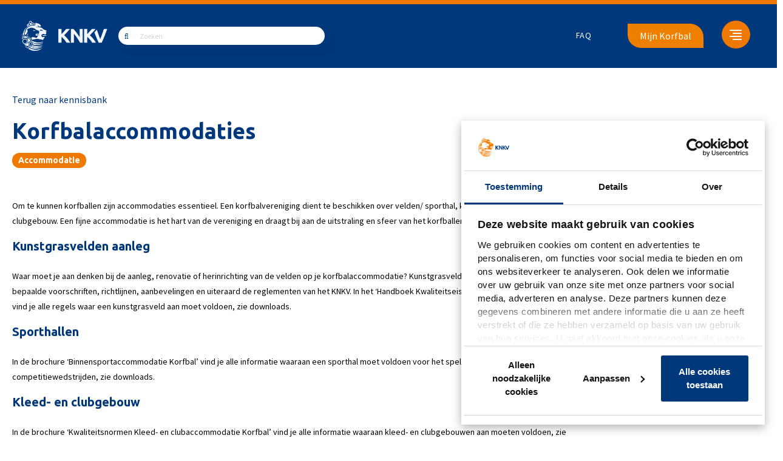

--- FILE ---
content_type: text/html; charset=UTF-8
request_url: https://www.knkv.nl/kennisbank/handboek-kwaliteitseisen-korfbalaccommodaties/
body_size: 18174
content:
<!DOCTYPE html>
<html lang="nl">
	<head><meta charset="UTF-8"><script>if(navigator.userAgent.match(/MSIE|Internet Explorer/i)||navigator.userAgent.match(/Trident\/7\..*?rv:11/i)){var href=document.location.href;if(!href.match(/[?&]nowprocket/)){if(href.indexOf("?")==-1){if(href.indexOf("#")==-1){document.location.href=href+"?nowprocket=1"}else{document.location.href=href.replace("#","?nowprocket=1#")}}else{if(href.indexOf("#")==-1){document.location.href=href+"&nowprocket=1"}else{document.location.href=href.replace("#","&nowprocket=1#")}}}}</script><script>(()=>{class RocketLazyLoadScripts{constructor(){this.v="1.2.6",this.triggerEvents=["keydown","mousedown","mousemove","touchmove","touchstart","touchend","wheel"],this.userEventHandler=this.t.bind(this),this.touchStartHandler=this.i.bind(this),this.touchMoveHandler=this.o.bind(this),this.touchEndHandler=this.h.bind(this),this.clickHandler=this.u.bind(this),this.interceptedClicks=[],this.interceptedClickListeners=[],this.l(this),window.addEventListener("pageshow",(t=>{this.persisted=t.persisted,this.everythingLoaded&&this.m()})),this.CSPIssue=sessionStorage.getItem("rocketCSPIssue"),document.addEventListener("securitypolicyviolation",(t=>{this.CSPIssue||"script-src-elem"!==t.violatedDirective||"data"!==t.blockedURI||(this.CSPIssue=!0,sessionStorage.setItem("rocketCSPIssue",!0))})),document.addEventListener("DOMContentLoaded",(()=>{this.k()})),this.delayedScripts={normal:[],async:[],defer:[]},this.trash=[],this.allJQueries=[]}p(t){document.hidden?t.t():(this.triggerEvents.forEach((e=>window.addEventListener(e,t.userEventHandler,{passive:!0}))),window.addEventListener("touchstart",t.touchStartHandler,{passive:!0}),window.addEventListener("mousedown",t.touchStartHandler),document.addEventListener("visibilitychange",t.userEventHandler))}_(){this.triggerEvents.forEach((t=>window.removeEventListener(t,this.userEventHandler,{passive:!0}))),document.removeEventListener("visibilitychange",this.userEventHandler)}i(t){"HTML"!==t.target.tagName&&(window.addEventListener("touchend",this.touchEndHandler),window.addEventListener("mouseup",this.touchEndHandler),window.addEventListener("touchmove",this.touchMoveHandler,{passive:!0}),window.addEventListener("mousemove",this.touchMoveHandler),t.target.addEventListener("click",this.clickHandler),this.L(t.target,!0),this.S(t.target,"onclick","rocket-onclick"),this.C())}o(t){window.removeEventListener("touchend",this.touchEndHandler),window.removeEventListener("mouseup",this.touchEndHandler),window.removeEventListener("touchmove",this.touchMoveHandler,{passive:!0}),window.removeEventListener("mousemove",this.touchMoveHandler),t.target.removeEventListener("click",this.clickHandler),this.L(t.target,!1),this.S(t.target,"rocket-onclick","onclick"),this.M()}h(){window.removeEventListener("touchend",this.touchEndHandler),window.removeEventListener("mouseup",this.touchEndHandler),window.removeEventListener("touchmove",this.touchMoveHandler,{passive:!0}),window.removeEventListener("mousemove",this.touchMoveHandler)}u(t){t.target.removeEventListener("click",this.clickHandler),this.L(t.target,!1),this.S(t.target,"rocket-onclick","onclick"),this.interceptedClicks.push(t),t.preventDefault(),t.stopPropagation(),t.stopImmediatePropagation(),this.M()}O(){window.removeEventListener("touchstart",this.touchStartHandler,{passive:!0}),window.removeEventListener("mousedown",this.touchStartHandler),this.interceptedClicks.forEach((t=>{t.target.dispatchEvent(new MouseEvent("click",{view:t.view,bubbles:!0,cancelable:!0}))}))}l(t){EventTarget.prototype.addEventListenerWPRocketBase=EventTarget.prototype.addEventListener,EventTarget.prototype.addEventListener=function(e,i,o){"click"!==e||t.windowLoaded||i===t.clickHandler||t.interceptedClickListeners.push({target:this,func:i,options:o}),(this||window).addEventListenerWPRocketBase(e,i,o)}}L(t,e){this.interceptedClickListeners.forEach((i=>{i.target===t&&(e?t.removeEventListener("click",i.func,i.options):t.addEventListener("click",i.func,i.options))})),t.parentNode!==document.documentElement&&this.L(t.parentNode,e)}D(){return new Promise((t=>{this.P?this.M=t:t()}))}C(){this.P=!0}M(){this.P=!1}S(t,e,i){t.hasAttribute&&t.hasAttribute(e)&&(event.target.setAttribute(i,event.target.getAttribute(e)),event.target.removeAttribute(e))}t(){this._(this),"loading"===document.readyState?document.addEventListener("DOMContentLoaded",this.R.bind(this)):this.R()}k(){let t=[];document.querySelectorAll("script[type=rocketlazyloadscript][data-rocket-src]").forEach((e=>{let i=e.getAttribute("data-rocket-src");if(i&&!i.startsWith("data:")){0===i.indexOf("//")&&(i=location.protocol+i);try{const o=new URL(i).origin;o!==location.origin&&t.push({src:o,crossOrigin:e.crossOrigin||"module"===e.getAttribute("data-rocket-type")})}catch(t){}}})),t=[...new Map(t.map((t=>[JSON.stringify(t),t]))).values()],this.T(t,"preconnect")}async R(){this.lastBreath=Date.now(),this.j(this),this.F(this),this.I(),this.W(),this.q(),await this.A(this.delayedScripts.normal),await this.A(this.delayedScripts.defer),await this.A(this.delayedScripts.async);try{await this.U(),await this.H(this),await this.J()}catch(t){console.error(t)}window.dispatchEvent(new Event("rocket-allScriptsLoaded")),this.everythingLoaded=!0,this.D().then((()=>{this.O()})),this.N()}W(){document.querySelectorAll("script[type=rocketlazyloadscript]").forEach((t=>{t.hasAttribute("data-rocket-src")?t.hasAttribute("async")&&!1!==t.async?this.delayedScripts.async.push(t):t.hasAttribute("defer")&&!1!==t.defer||"module"===t.getAttribute("data-rocket-type")?this.delayedScripts.defer.push(t):this.delayedScripts.normal.push(t):this.delayedScripts.normal.push(t)}))}async B(t){if(await this.G(),!0!==t.noModule||!("noModule"in HTMLScriptElement.prototype))return new Promise((e=>{let i;function o(){(i||t).setAttribute("data-rocket-status","executed"),e()}try{if(navigator.userAgent.indexOf("Firefox/")>0||""===navigator.vendor||this.CSPIssue)i=document.createElement("script"),[...t.attributes].forEach((t=>{let e=t.nodeName;"type"!==e&&("data-rocket-type"===e&&(e="type"),"data-rocket-src"===e&&(e="src"),i.setAttribute(e,t.nodeValue))})),t.text&&(i.text=t.text),i.hasAttribute("src")?(i.addEventListener("load",o),i.addEventListener("error",(function(){i.setAttribute("data-rocket-status","failed-network"),e()})),setTimeout((()=>{i.isConnected||e()}),1)):(i.text=t.text,o()),t.parentNode.replaceChild(i,t);else{const i=t.getAttribute("data-rocket-type"),s=t.getAttribute("data-rocket-src");i?(t.type=i,t.removeAttribute("data-rocket-type")):t.removeAttribute("type"),t.addEventListener("load",o),t.addEventListener("error",(i=>{this.CSPIssue&&i.target.src.startsWith("data:")?(console.log("WPRocket: data-uri blocked by CSP -> fallback"),t.removeAttribute("src"),this.B(t).then(e)):(t.setAttribute("data-rocket-status","failed-network"),e())})),s?(t.removeAttribute("data-rocket-src"),t.src=s):t.src="data:text/javascript;base64,"+window.btoa(unescape(encodeURIComponent(t.text)))}}catch(i){t.setAttribute("data-rocket-status","failed-transform"),e()}}));t.setAttribute("data-rocket-status","skipped")}async A(t){const e=t.shift();return e&&e.isConnected?(await this.B(e),this.A(t)):Promise.resolve()}q(){this.T([...this.delayedScripts.normal,...this.delayedScripts.defer,...this.delayedScripts.async],"preload")}T(t,e){var i=document.createDocumentFragment();t.forEach((t=>{const o=t.getAttribute&&t.getAttribute("data-rocket-src")||t.src;if(o&&!o.startsWith("data:")){const s=document.createElement("link");s.href=o,s.rel=e,"preconnect"!==e&&(s.as="script"),t.getAttribute&&"module"===t.getAttribute("data-rocket-type")&&(s.crossOrigin=!0),t.crossOrigin&&(s.crossOrigin=t.crossOrigin),t.integrity&&(s.integrity=t.integrity),i.appendChild(s),this.trash.push(s)}})),document.head.appendChild(i)}j(t){let e={};function i(i,o){return e[o].eventsToRewrite.indexOf(i)>=0&&!t.everythingLoaded?"rocket-"+i:i}function o(t,o){!function(t){e[t]||(e[t]={originalFunctions:{add:t.addEventListener,remove:t.removeEventListener},eventsToRewrite:[]},t.addEventListener=function(){arguments[0]=i(arguments[0],t),e[t].originalFunctions.add.apply(t,arguments)},t.removeEventListener=function(){arguments[0]=i(arguments[0],t),e[t].originalFunctions.remove.apply(t,arguments)})}(t),e[t].eventsToRewrite.push(o)}function s(e,i){let o=e[i];e[i]=null,Object.defineProperty(e,i,{get:()=>o||function(){},set(s){t.everythingLoaded?o=s:e["rocket"+i]=o=s}})}o(document,"DOMContentLoaded"),o(window,"DOMContentLoaded"),o(window,"load"),o(window,"pageshow"),o(document,"readystatechange"),s(document,"onreadystatechange"),s(window,"onload"),s(window,"onpageshow");try{Object.defineProperty(document,"readyState",{get:()=>t.rocketReadyState,set(e){t.rocketReadyState=e},configurable:!0}),document.readyState="loading"}catch(t){console.log("WPRocket DJE readyState conflict, bypassing")}}F(t){let e;function i(e){return t.everythingLoaded?e:e.split(" ").map((t=>"load"===t||0===t.indexOf("load.")?"rocket-jquery-load":t)).join(" ")}function o(o){function s(t){const e=o.fn[t];o.fn[t]=o.fn.init.prototype[t]=function(){return this[0]===window&&("string"==typeof arguments[0]||arguments[0]instanceof String?arguments[0]=i(arguments[0]):"object"==typeof arguments[0]&&Object.keys(arguments[0]).forEach((t=>{const e=arguments[0][t];delete arguments[0][t],arguments[0][i(t)]=e}))),e.apply(this,arguments),this}}o&&o.fn&&!t.allJQueries.includes(o)&&(o.fn.ready=o.fn.init.prototype.ready=function(e){return t.domReadyFired?e.bind(document)(o):document.addEventListener("rocket-DOMContentLoaded",(()=>e.bind(document)(o))),o([])},s("on"),s("one"),t.allJQueries.push(o)),e=o}o(window.jQuery),Object.defineProperty(window,"jQuery",{get:()=>e,set(t){o(t)}})}async H(t){const e=document.querySelector("script[data-webpack]");e&&(await async function(){return new Promise((t=>{e.addEventListener("load",t),e.addEventListener("error",t)}))}(),await t.K(),await t.H(t))}async U(){this.domReadyFired=!0;try{document.readyState="interactive"}catch(t){}await this.G(),document.dispatchEvent(new Event("rocket-readystatechange")),await this.G(),document.rocketonreadystatechange&&document.rocketonreadystatechange(),await this.G(),document.dispatchEvent(new Event("rocket-DOMContentLoaded")),await this.G(),window.dispatchEvent(new Event("rocket-DOMContentLoaded"))}async J(){try{document.readyState="complete"}catch(t){}await this.G(),document.dispatchEvent(new Event("rocket-readystatechange")),await this.G(),document.rocketonreadystatechange&&document.rocketonreadystatechange(),await this.G(),window.dispatchEvent(new Event("rocket-load")),await this.G(),window.rocketonload&&window.rocketonload(),await this.G(),this.allJQueries.forEach((t=>t(window).trigger("rocket-jquery-load"))),await this.G();const t=new Event("rocket-pageshow");t.persisted=this.persisted,window.dispatchEvent(t),await this.G(),window.rocketonpageshow&&window.rocketonpageshow({persisted:this.persisted}),this.windowLoaded=!0}m(){document.onreadystatechange&&document.onreadystatechange(),window.onload&&window.onload(),window.onpageshow&&window.onpageshow({persisted:this.persisted})}I(){const t=new Map;document.write=document.writeln=function(e){const i=document.currentScript;i||console.error("WPRocket unable to document.write this: "+e);const o=document.createRange(),s=i.parentElement;let n=t.get(i);void 0===n&&(n=i.nextSibling,t.set(i,n));const c=document.createDocumentFragment();o.setStart(c,0),c.appendChild(o.createContextualFragment(e)),s.insertBefore(c,n)}}async G(){Date.now()-this.lastBreath>45&&(await this.K(),this.lastBreath=Date.now())}async K(){return document.hidden?new Promise((t=>setTimeout(t))):new Promise((t=>requestAnimationFrame(t)))}N(){this.trash.forEach((t=>t.remove()))}static run(){const t=new RocketLazyLoadScripts;t.p(t)}}RocketLazyLoadScripts.run()})();</script>

		

		<meta name="viewport" content="width=device-width, initial-scale=1, shrink-to-fit=no">
		<meta http-equiv="X-UA-Compatible" content="IE=edge,chrome=1">

		<link rel="profile" href="http://gmpg.org/xfn/11">

						<script type="text/javascript"
						id="Cookiebot"
						src="https://consent.cookiebot.com/uc.js"
						data-cbid="357d61c0-ca88-4ead-977c-7ec8bb739c5d"
																																					defer										></script>
				<meta name='robots' content='index, follow, max-image-preview:large, max-snippet:-1, max-video-preview:-1' />
	<script type="rocketlazyloadscript">

		var korfbal_api_url = '';
		var korfbal_api_token = '';
		var korfbal_api_season = '';
		var korfbal_api_poule = '';
		var korfbal_ajax_url = 'https://www.knkv.nl/wp/wp-admin/admin-ajax.php';

				
				
				
	</script>
	
	<!-- This site is optimized with the Yoast SEO plugin v23.2 - https://yoast.com/wordpress/plugins/seo/ -->
	<title>Korfbalaccommodaties - KNKV</title><link rel="preload" data-rocket-preload as="style" href="https://fonts.googleapis.com/css?family=Ubuntu%3A400%2C700&#038;display=swap" /><link rel="stylesheet" href="https://fonts.googleapis.com/css?family=Ubuntu%3A400%2C700&#038;display=swap" media="print" onload="this.media='all'" /><noscript><link rel="stylesheet" href="https://fonts.googleapis.com/css?family=Ubuntu%3A400%2C700&#038;display=swap" /></noscript><link rel="preload" data-rocket-preload as="style" href="https://fonts.googleapis.com/css2?family=Source+Sans+Pro%3Awght%40400%3B700&#038;ver=5ba97e7ada9dd018ffcb768d4dbb3a12&#038;display=swap" /><link rel="stylesheet" href="https://fonts.googleapis.com/css2?family=Source+Sans+Pro%3Awght%40400%3B700&#038;ver=5ba97e7ada9dd018ffcb768d4dbb3a12&#038;display=swap" media="print" onload="this.media='all'" /><noscript><link rel="stylesheet" href="https://fonts.googleapis.com/css2?family=Source+Sans+Pro%3Awght%40400%3B700&#038;ver=5ba97e7ada9dd018ffcb768d4dbb3a12&#038;display=swap" /></noscript>
	<link rel="canonical" href="https://www.knkv.nl/kennisbank/handboek-kwaliteitseisen-korfbalaccommodaties/" />
	<meta property="og:locale" content="nl_NL" />
	<meta property="og:type" content="article" />
	<meta property="og:title" content="Korfbalaccommodaties - KNKV" />
	<meta property="og:description" content="Hier vind je alle antwoorden op vragen (afmetingen, belijning, schotklok) waaraan je korfbalaccommodatie moet voldoen om deel te kunnen nemen aan de competities van het KNKV." />
	<meta property="og:url" content="https://www.knkv.nl/kennisbank/handboek-kwaliteitseisen-korfbalaccommodaties/" />
	<meta property="og:site_name" content="KNKV" />
	<meta property="article:modified_time" content="2024-09-18T07:39:48+00:00" />
	<meta property="og:image" content="https://www.knkv.nl/app/uploads/2020/07/Afbeelding1.jpg" />
	<meta property="og:image:width" content="1386" />
	<meta property="og:image:height" content="924" />
	<meta property="og:image:type" content="image/jpeg" />
	<meta name="twitter:card" content="summary_large_image" />
	<script type="application/ld+json" class="yoast-schema-graph">{"@context":"https://schema.org","@graph":[{"@type":"WebPage","@id":"https://www.knkv.nl/kennisbank/handboek-kwaliteitseisen-korfbalaccommodaties/","url":"https://www.knkv.nl/kennisbank/handboek-kwaliteitseisen-korfbalaccommodaties/","name":"Korfbalaccommodaties - KNKV","isPartOf":{"@id":"https://www.knkv.nl/#website"},"primaryImageOfPage":{"@id":"https://www.knkv.nl/kennisbank/handboek-kwaliteitseisen-korfbalaccommodaties/#primaryimage"},"image":{"@id":"https://www.knkv.nl/kennisbank/handboek-kwaliteitseisen-korfbalaccommodaties/#primaryimage"},"thumbnailUrl":"https://www.knkv.nl/app/uploads/2020/07/Afbeelding1.jpg","datePublished":"2020-07-20T08:44:09+00:00","dateModified":"2024-09-18T07:39:48+00:00","breadcrumb":{"@id":"https://www.knkv.nl/kennisbank/handboek-kwaliteitseisen-korfbalaccommodaties/#breadcrumb"},"inLanguage":"nl","potentialAction":[{"@type":"ReadAction","target":["https://www.knkv.nl/kennisbank/handboek-kwaliteitseisen-korfbalaccommodaties/"]}]},{"@type":"ImageObject","inLanguage":"nl","@id":"https://www.knkv.nl/kennisbank/handboek-kwaliteitseisen-korfbalaccommodaties/#primaryimage","url":"https://www.knkv.nl/app/uploads/2020/07/Afbeelding1.jpg","contentUrl":"https://www.knkv.nl/app/uploads/2020/07/Afbeelding1.jpg","width":1386,"height":924},{"@type":"BreadcrumbList","@id":"https://www.knkv.nl/kennisbank/handboek-kwaliteitseisen-korfbalaccommodaties/#breadcrumb","itemListElement":[{"@type":"ListItem","position":1,"name":"Home","item":"https://www.knkv.nl/"},{"@type":"ListItem","position":2,"name":"Kennisbank","item":"https://www.knkv.nl/kennisbank/"},{"@type":"ListItem","position":3,"name":"Korfbalaccommodaties"}]},{"@type":"WebSite","@id":"https://www.knkv.nl/#website","url":"https://www.knkv.nl/","name":"KNKV","description":"","potentialAction":[{"@type":"SearchAction","target":{"@type":"EntryPoint","urlTemplate":"https://www.knkv.nl/?s={search_term_string}"},"query-input":"required name=search_term_string"}],"inLanguage":"nl"}]}</script>
	<!-- / Yoast SEO plugin. -->


<link rel='dns-prefetch' href='//www.knkv.nl' />
<link rel='dns-prefetch' href='//kit.fontawesome.com' />
<link rel='dns-prefetch' href='//fonts.googleapis.com' />
<link rel='dns-prefetch' href='//static.hotjar.com' />
<link rel='dns-prefetch' href='//www.googletagmanager.com' />
<link rel='dns-prefetch' href='//www.google.com' />
<link rel='dns-prefetch' href='//consent.cookiebot.com' />
<link href='https://fonts.gstatic.com' crossorigin rel='preconnect' />
<style id='global-styles-inline-css'>
:root{--wp--preset--aspect-ratio--square: 1;--wp--preset--aspect-ratio--4-3: 4/3;--wp--preset--aspect-ratio--3-4: 3/4;--wp--preset--aspect-ratio--3-2: 3/2;--wp--preset--aspect-ratio--2-3: 2/3;--wp--preset--aspect-ratio--16-9: 16/9;--wp--preset--aspect-ratio--9-16: 9/16;--wp--preset--color--black: #000000;--wp--preset--color--cyan-bluish-gray: #abb8c3;--wp--preset--color--white: #ffffff;--wp--preset--color--pale-pink: #f78da7;--wp--preset--color--vivid-red: #cf2e2e;--wp--preset--color--luminous-vivid-orange: #ff6900;--wp--preset--color--luminous-vivid-amber: #fcb900;--wp--preset--color--light-green-cyan: #7bdcb5;--wp--preset--color--vivid-green-cyan: #00d084;--wp--preset--color--pale-cyan-blue: #8ed1fc;--wp--preset--color--vivid-cyan-blue: #0693e3;--wp--preset--color--vivid-purple: #9b51e0;--wp--preset--gradient--vivid-cyan-blue-to-vivid-purple: linear-gradient(135deg,rgba(6,147,227,1) 0%,rgb(155,81,224) 100%);--wp--preset--gradient--light-green-cyan-to-vivid-green-cyan: linear-gradient(135deg,rgb(122,220,180) 0%,rgb(0,208,130) 100%);--wp--preset--gradient--luminous-vivid-amber-to-luminous-vivid-orange: linear-gradient(135deg,rgba(252,185,0,1) 0%,rgba(255,105,0,1) 100%);--wp--preset--gradient--luminous-vivid-orange-to-vivid-red: linear-gradient(135deg,rgba(255,105,0,1) 0%,rgb(207,46,46) 100%);--wp--preset--gradient--very-light-gray-to-cyan-bluish-gray: linear-gradient(135deg,rgb(238,238,238) 0%,rgb(169,184,195) 100%);--wp--preset--gradient--cool-to-warm-spectrum: linear-gradient(135deg,rgb(74,234,220) 0%,rgb(151,120,209) 20%,rgb(207,42,186) 40%,rgb(238,44,130) 60%,rgb(251,105,98) 80%,rgb(254,248,76) 100%);--wp--preset--gradient--blush-light-purple: linear-gradient(135deg,rgb(255,206,236) 0%,rgb(152,150,240) 100%);--wp--preset--gradient--blush-bordeaux: linear-gradient(135deg,rgb(254,205,165) 0%,rgb(254,45,45) 50%,rgb(107,0,62) 100%);--wp--preset--gradient--luminous-dusk: linear-gradient(135deg,rgb(255,203,112) 0%,rgb(199,81,192) 50%,rgb(65,88,208) 100%);--wp--preset--gradient--pale-ocean: linear-gradient(135deg,rgb(255,245,203) 0%,rgb(182,227,212) 50%,rgb(51,167,181) 100%);--wp--preset--gradient--electric-grass: linear-gradient(135deg,rgb(202,248,128) 0%,rgb(113,206,126) 100%);--wp--preset--gradient--midnight: linear-gradient(135deg,rgb(2,3,129) 0%,rgb(40,116,252) 100%);--wp--preset--font-size--small: 13px;--wp--preset--font-size--medium: 20px;--wp--preset--font-size--large: 36px;--wp--preset--font-size--x-large: 42px;--wp--preset--spacing--20: 0.44rem;--wp--preset--spacing--30: 0.67rem;--wp--preset--spacing--40: 1rem;--wp--preset--spacing--50: 1.5rem;--wp--preset--spacing--60: 2.25rem;--wp--preset--spacing--70: 3.38rem;--wp--preset--spacing--80: 5.06rem;--wp--preset--shadow--natural: 6px 6px 9px rgba(0, 0, 0, 0.2);--wp--preset--shadow--deep: 12px 12px 50px rgba(0, 0, 0, 0.4);--wp--preset--shadow--sharp: 6px 6px 0px rgba(0, 0, 0, 0.2);--wp--preset--shadow--outlined: 6px 6px 0px -3px rgba(255, 255, 255, 1), 6px 6px rgba(0, 0, 0, 1);--wp--preset--shadow--crisp: 6px 6px 0px rgba(0, 0, 0, 1);}:where(.is-layout-flex){gap: 0.5em;}:where(.is-layout-grid){gap: 0.5em;}body .is-layout-flex{display: flex;}.is-layout-flex{flex-wrap: wrap;align-items: center;}.is-layout-flex > :is(*, div){margin: 0;}body .is-layout-grid{display: grid;}.is-layout-grid > :is(*, div){margin: 0;}:where(.wp-block-columns.is-layout-flex){gap: 2em;}:where(.wp-block-columns.is-layout-grid){gap: 2em;}:where(.wp-block-post-template.is-layout-flex){gap: 1.25em;}:where(.wp-block-post-template.is-layout-grid){gap: 1.25em;}.has-black-color{color: var(--wp--preset--color--black) !important;}.has-cyan-bluish-gray-color{color: var(--wp--preset--color--cyan-bluish-gray) !important;}.has-white-color{color: var(--wp--preset--color--white) !important;}.has-pale-pink-color{color: var(--wp--preset--color--pale-pink) !important;}.has-vivid-red-color{color: var(--wp--preset--color--vivid-red) !important;}.has-luminous-vivid-orange-color{color: var(--wp--preset--color--luminous-vivid-orange) !important;}.has-luminous-vivid-amber-color{color: var(--wp--preset--color--luminous-vivid-amber) !important;}.has-light-green-cyan-color{color: var(--wp--preset--color--light-green-cyan) !important;}.has-vivid-green-cyan-color{color: var(--wp--preset--color--vivid-green-cyan) !important;}.has-pale-cyan-blue-color{color: var(--wp--preset--color--pale-cyan-blue) !important;}.has-vivid-cyan-blue-color{color: var(--wp--preset--color--vivid-cyan-blue) !important;}.has-vivid-purple-color{color: var(--wp--preset--color--vivid-purple) !important;}.has-black-background-color{background-color: var(--wp--preset--color--black) !important;}.has-cyan-bluish-gray-background-color{background-color: var(--wp--preset--color--cyan-bluish-gray) !important;}.has-white-background-color{background-color: var(--wp--preset--color--white) !important;}.has-pale-pink-background-color{background-color: var(--wp--preset--color--pale-pink) !important;}.has-vivid-red-background-color{background-color: var(--wp--preset--color--vivid-red) !important;}.has-luminous-vivid-orange-background-color{background-color: var(--wp--preset--color--luminous-vivid-orange) !important;}.has-luminous-vivid-amber-background-color{background-color: var(--wp--preset--color--luminous-vivid-amber) !important;}.has-light-green-cyan-background-color{background-color: var(--wp--preset--color--light-green-cyan) !important;}.has-vivid-green-cyan-background-color{background-color: var(--wp--preset--color--vivid-green-cyan) !important;}.has-pale-cyan-blue-background-color{background-color: var(--wp--preset--color--pale-cyan-blue) !important;}.has-vivid-cyan-blue-background-color{background-color: var(--wp--preset--color--vivid-cyan-blue) !important;}.has-vivid-purple-background-color{background-color: var(--wp--preset--color--vivid-purple) !important;}.has-black-border-color{border-color: var(--wp--preset--color--black) !important;}.has-cyan-bluish-gray-border-color{border-color: var(--wp--preset--color--cyan-bluish-gray) !important;}.has-white-border-color{border-color: var(--wp--preset--color--white) !important;}.has-pale-pink-border-color{border-color: var(--wp--preset--color--pale-pink) !important;}.has-vivid-red-border-color{border-color: var(--wp--preset--color--vivid-red) !important;}.has-luminous-vivid-orange-border-color{border-color: var(--wp--preset--color--luminous-vivid-orange) !important;}.has-luminous-vivid-amber-border-color{border-color: var(--wp--preset--color--luminous-vivid-amber) !important;}.has-light-green-cyan-border-color{border-color: var(--wp--preset--color--light-green-cyan) !important;}.has-vivid-green-cyan-border-color{border-color: var(--wp--preset--color--vivid-green-cyan) !important;}.has-pale-cyan-blue-border-color{border-color: var(--wp--preset--color--pale-cyan-blue) !important;}.has-vivid-cyan-blue-border-color{border-color: var(--wp--preset--color--vivid-cyan-blue) !important;}.has-vivid-purple-border-color{border-color: var(--wp--preset--color--vivid-purple) !important;}.has-vivid-cyan-blue-to-vivid-purple-gradient-background{background: var(--wp--preset--gradient--vivid-cyan-blue-to-vivid-purple) !important;}.has-light-green-cyan-to-vivid-green-cyan-gradient-background{background: var(--wp--preset--gradient--light-green-cyan-to-vivid-green-cyan) !important;}.has-luminous-vivid-amber-to-luminous-vivid-orange-gradient-background{background: var(--wp--preset--gradient--luminous-vivid-amber-to-luminous-vivid-orange) !important;}.has-luminous-vivid-orange-to-vivid-red-gradient-background{background: var(--wp--preset--gradient--luminous-vivid-orange-to-vivid-red) !important;}.has-very-light-gray-to-cyan-bluish-gray-gradient-background{background: var(--wp--preset--gradient--very-light-gray-to-cyan-bluish-gray) !important;}.has-cool-to-warm-spectrum-gradient-background{background: var(--wp--preset--gradient--cool-to-warm-spectrum) !important;}.has-blush-light-purple-gradient-background{background: var(--wp--preset--gradient--blush-light-purple) !important;}.has-blush-bordeaux-gradient-background{background: var(--wp--preset--gradient--blush-bordeaux) !important;}.has-luminous-dusk-gradient-background{background: var(--wp--preset--gradient--luminous-dusk) !important;}.has-pale-ocean-gradient-background{background: var(--wp--preset--gradient--pale-ocean) !important;}.has-electric-grass-gradient-background{background: var(--wp--preset--gradient--electric-grass) !important;}.has-midnight-gradient-background{background: var(--wp--preset--gradient--midnight) !important;}.has-small-font-size{font-size: var(--wp--preset--font-size--small) !important;}.has-medium-font-size{font-size: var(--wp--preset--font-size--medium) !important;}.has-large-font-size{font-size: var(--wp--preset--font-size--large) !important;}.has-x-large-font-size{font-size: var(--wp--preset--font-size--x-large) !important;}
:where(.wp-block-post-template.is-layout-flex){gap: 1.25em;}:where(.wp-block-post-template.is-layout-grid){gap: 1.25em;}
:where(.wp-block-columns.is-layout-flex){gap: 2em;}:where(.wp-block-columns.is-layout-grid){gap: 2em;}
:root :where(.wp-block-pullquote){font-size: 1.5em;line-height: 1.6;}
</style>
<link data-minify="1" rel='stylesheet' id='owcb-css-css' href='https://www.knkv.nl/app/uploads/cache/min/1/app/plugins/onsweb_wpplugin_contentblocks/css/owcb-base.css?ver=1736170244' media='all' />


<link rel='stylesheet' id='child-theme-css' href='https://www.knkv.nl/app/themes/knkv-wp-theme/assets/css/theme.min.css?ver=1.2.6' media='all' />
<link data-minify="1" rel='stylesheet' id='owsearch-css-css' href='https://www.knkv.nl/app/uploads/cache/min/1/app/plugins/onsweb_wp_search/css/owsearch.css?ver=1736170244' media='all' />
<link data-minify="1" rel='stylesheet' id='owsearch-horizontal-filter-bar-css-css' href='https://www.knkv.nl/app/uploads/cache/min/1/app/plugins/onsweb_wp_search/css/owsearch-horizontal-filter-bar.css?ver=1736170244' media='all' />
<link rel='shortlink' href='https://www.knkv.nl/?p=2793' />
<!--
*************************************************************************
*     ________     ____   _________ _____         __      ______        *
*    |_   ___ \. .'    \.|  _   _  |_   _|       /  \    |_   _ \       *
*      | |   \. \  .--.  \_/ | | \_| | |        / /\ \     | |_) |      *
*      | |    | | |    | |   | |     | |   _   / ____ \    |  __/.      *
*     _| |___.' /  \--'  /  _| |_   _| |__/ |_/ /    \ \_ _| |__) |     *
*    |________.' \.____.'  |_____| |________|____|  |____|_______/      *
*                                                                       *
*************************************************************************
* Copyright     :   (C) 2000 - 2026                                     *
*               :   Powered by Dotlab.                                  *
*               :   This code may not be used or copied without         *
*               :   the permission of Dotlab.                           *
* Realisation   :   Dotlab - Human Driven Innovation                    *
*               :   Westblaak 104                                       *
*               :   3012 KM Rotterdam                                   *
* Website       :   https://dotlab.nl/                                  *
* Email         :   mail@dotlab.nl                                      *
*************************************************************************
-->
		<!-- Google Tag Manager -->
		<script type="rocketlazyloadscript" data-cookieconsent="">(function(w,d,s,l,i){w[l]=w[l]||[];w[l].push({'gtm.start':
			new Date().getTime(),event:'gtm.js'});var f=d.getElementsByTagName(s)[0],
			j=d.createElement(s),dl=l!='dataLayer'?'&l='+l:'';j.async=true;j.src=
			'https://www.googletagmanager.com/gtm.js?id='+i+dl;f.parentNode.insertBefore(j,f);
			})(window,document,'script','dataLayer', 'GTM-MXQMDWF' );</script>
		<!-- End Google Tag Manager -->
		<link rel="icon" href="https://www.knkv.nl/app/uploads/2021/05/cropped-favicon-knkv-32x32.png" sizes="32x32" />
<link rel="icon" href="https://www.knkv.nl/app/uploads/2021/05/cropped-favicon-knkv-192x192.png" sizes="192x192" />
<link rel="apple-touch-icon" href="https://www.knkv.nl/app/uploads/2021/05/cropped-favicon-knkv-180x180.png" />
<meta name="msapplication-TileImage" content="https://www.knkv.nl/app/uploads/2021/05/cropped-favicon-knkv-270x270.png" />
<noscript><style id="rocket-lazyload-nojs-css">.rll-youtube-player, [data-lazy-src]{display:none !important;}</style></noscript>
		
	</head>

	<body class="owknowledge-template-default single single-owknowledge postid-2793 site-knkv site-type-knkv">

						<!-- Google Tag Manager (noscript) -->
		<noscript>
            <iframe sandbox="allow-scripts allow-same-origin" src="https://www.googletagmanager.com/ns.html?id=GTM-MXQMDWF" height="0" width="0" style="display:none;visibility:hidden"></iframe>
        </noscript>
		<!-- End Google Tag Manager (noscript) -->
		<style>:root { --knkv-primary-color-rgb: rgb(0, 56, 123);--knkv-primary-color: 0, 56, 123;--knkv-secondary-color-rgb: rgb(239, 121, 0);--knkv-secondary-color: 239, 121, 0;--knkv-primary-hover-color-rgb: rgb(0, 56, 123);--knkv-primary-hover-color: 0, 56, 123; }</style>
				
						<a href="#main-content" class="sr-only sr-only-focusable visually-hidden-focusable">Skip to the main content</a>

							
<input type="checkbox" id="owtheme-mobile-menu-toggler" class="d-none" aria-hidden="true">



<div class="owtheme-navbar owmenu-navbar ">

		
		<nav class="navbar navbar-expand-md navbar-dark bg-primary text-light">

				<div class="container">
			
						
										<a class="navbar-brand" href="https://www.knkv.nl/">
					<img class="navbar-brand-img logo-desktop" src="data:image/svg+xml,%3Csvg%20xmlns='http://www.w3.org/2000/svg'%20viewBox='0%200%200%200'%3E%3C/svg%3E" alt="KNKV" data-lazy-src="https://www.knkv.nl/app/uploads/2021/05/Group-10.png"><noscript><img class="navbar-brand-img logo-desktop" src="https://www.knkv.nl/app/uploads/2021/05/Group-10.png" alt="KNKV"></noscript><img class="navbar-brand-img logo-mobile" src="data:image/svg+xml,%3Csvg%20xmlns='http://www.w3.org/2000/svg'%20viewBox='0%200%200%200'%3E%3C/svg%3E" alt="KNKV" data-lazy-src="https://www.knkv.nl/app/uploads/2021/05/Group-3.png"><noscript><img class="navbar-brand-img logo-mobile" src="https://www.knkv.nl/app/uploads/2021/05/Group-3.png" alt="KNKV"></noscript>				</a>
			
										<div id="search-bar" class="mr-auto">
					<form role="search" method="get" action="https://www.knkv.nl">
						<div class="input-group">
							<input type="search" class="form-search" name="s" placeholder="Zoeken">
						</div>
					</form>
				</div>
			
						
						
										<nav id="owmenu" class=" owmenu owmenu-nav owmenu-align-right uk-navbar-flip" role="navigation" aria-label="Main menu"><ul class="navbar-nav uk-navbar-nav owmenu-ul owmenu-ul--main" role="menubar"><li class="nav-item owmenu-li owmenu-li--main owmenu-li-depth-0 owmenu-li-has-no-child owmenu-li-has-no-sub owmenu-li-has-no-mega owmenu-li-is-desktop owmenu-li-is-mobile nav-item" role="menuitem" ><a class=" menu-item menu-item-type-custom menu-item-object-custom nav-link owmenu-a owmenu-a--main   owmenu-a-depth-0 owmenu-a-has-no-child owmenu-a-has-no-sub owmenu-a-has-no-mega "  href="https://knkv.nl/faq/" tabindex="0" class=" nav-link">FAQ</a></li><li class="nav-item owmenu-li owmenu-li--main owmenu-li-depth-0 owmenu-li-has-child uk-parent owmenu-li-has-no-sub owmenu-li-has-mega owmenu-li-is-desktop owmenu-li-is-mobile owmenu-li-align-right nav-item" role="menuitem" aria-haspopup="true"><a class=" menu-item menu-item-type-custom menu-item-object-custom nav-link owmenu-a owmenu-a--main   owmenu-a-depth-0 owmenu-a-has-child owmenu-a-has-no-sub owmenu-a-has-mega owmenu-a-align-right"  tabindex="0" class=" nav-link">+</a>				<div class="owmenu-unfocuser" aria-hidden="true"></div>
				<div class="owmenu-megamenu owmenu-child owmenu-megamenu-is-not-wide owmenu-megamenu-is-narrow">

										
					<div class="container">						<div class="owmenu-megamenu-background">
														<div class="container uk-container uk-container-center">								<div class="owmenu-megamenu-inner owmenu-megamenu-padding pt-0 uk-padding-top-remove row uk-grid no-gutters uk-grid-collapse">
													<div class="col-sm uk-width-1-1 owmenu-megamenu-block-type-text">
					<div class="owmenu-megamenu-padding pb-0 uk-padding-bottom-remove">
						<div class="owmenu-megamenu-block-content-wrapper">
							<div class="menu-sites"><div class="font-size-xl d-none d-lg-inline-block"><i class="menu-item-icon bg-secondary"></i><h6 class="d-inline-block">KNKV</h6></div><div class="font-size-md mb-3">Navigeer naar</div><div class="mb-3"><a href="https://korfbal.nl"><i class="menu-item-icon" style="background:#E7B302"></i>Korfbal.nl</a></div><div class="mb-3"><a href="https://korfballeague.nl"><i class="menu-item-icon" style="background:#5B99FF"></i>Korfbal League</a></div><div class="d-flex"><a href="https://mijn.korfbal.nl/" class="btn-outline login-button">Mijn Korfbal</a></div></div>
						</div>
					</div>
				</div>
								<div class="col-sm uk-width-1-1 owmenu-megamenu-block-type-menu">
					<div class="owmenu-megamenu-padding pb-0 uk-padding-bottom-remove">
						<div class="owmenu-megamenu-block-content-wrapper">
							<div class="d-lg-none d-flex justify-content-between mb-4"><a class="navbar-brand" href="https://www.knkv.nl/"><img class="navbar-brand-img" height="30" src="data:image/svg+xml,%3Csvg%20xmlns='http://www.w3.org/2000/svg'%20viewBox='0%200%200%2030'%3E%3C/svg%3E" alt="Group-10" data-lazy-src="https://www.knkv.nl/app/uploads/2021/05/Group-10.png"><noscript><img class="navbar-brand-img" height="30" src="https://www.knkv.nl/app/uploads/2021/05/Group-10.png" alt="Group-10"></noscript></a><div class="close_menu d-inline-block"></div></div><div class="font-size-xl d-lg-none d-inline-block"><i class="menu-item-icon bg-secondary"></i><h6 class="d-inline-block">KNKV</h6></div><ul id="owmenu-megamenu-block-261-1-menu" class="flex-column nav uk-nav"><li id="menu-item-1001" class="menu-item menu-item-type-post_type_archive menu-item-object-owknowledge menu-item-1001 nav-item"><a href="https://www.knkv.nl/kennisbank/" class=" nav-link">Kennisbank</a></li>
<li id="menu-item-1470" class="menu-item menu-item-type-post_type menu-item-object-page current_page_parent menu-item-1470 nav-item"><a href="https://www.knkv.nl/nieuws/" class=" nav-link">Nieuwsoverzicht</a></li>
<li id="menu-item-1008" class="menu-item menu-item-type-post_type_archive menu-item-object-knkv-agenda menu-item-1008 nav-item"><a href="https://www.knkv.nl/agenda/" class=" nav-link">Agenda</a></li>
<li id="menu-item-1015" class="menu-item menu-item-type-post_type menu-item-object-page menu-item-1015 nav-item"><a href="https://www.knkv.nl/over-knkv/" class=" nav-link">Over KNKV</a></li>
<li id="menu-item-1022" class="menu-item menu-item-type-post_type menu-item-object-page menu-item-1022 nav-item"><a href="https://www.knkv.nl/contact-faq/" class=" nav-link">Contact &#038; FAQ</a></li>
<li id="menu-item-65513" class="menu-item menu-item-type-custom menu-item-object-custom menu-item-65513 nav-item"><a href="https://www.korfbalshop.nl/knkv" class=" nav-link">Webshop</a></li>
</ul>						</div>
					</div>
				</div>
								<div class="col-sm uk-width-1-1 owmenu-megamenu-block-type-text">
					<div class="owmenu-megamenu-padding pb-0 uk-padding-bottom-remove">
						<div class="owmenu-megamenu-block-content-wrapper">
							<div class="menu-contacts"><div class="social-share-icons"><a href="https://www.facebook.com/knkvnl" target="_blank" rel="noopener noreferrer"><i class="fab fa-facebook-f"></i></a><a href="https://twitter.com/korfbalverbond" target="_blank" rel="noopener noreferrer"><i class="fab fa-twitter"></i></a><a href="https://www.instagram.com/korfbalverbond" target="_blank" rel="noopener noreferrer"><i class="fab fa-instagram"></i></a><a href="https://www.youtube.com/channel/UCMM3zfFLC2nSE77QDcvpyWQ" target="_blank" rel="noopener noreferrer"><i class="fab fa-youtube"></i></a><a href="https://www.linkedin.com/company/korfbalverbond/" target="_blank" rel="noopener noreferrer"><i class="fab fa-linkedin-in"></i></a></div><div class="d-none mb-3 d-lg-block">Contact</div><div class="font-size-xs">Vragen?</div><div class="font-size-md mb-3"><a href="https://www.knkv.nl/vraag-stellen/" target="_blank" rel="noopener noreferrer">Een vraag stellen</a></div><div class="font-size-xs">Postadres</div><div class="font-size-md">Koninklijk Nederlands Korfbalverbond<br />
Papendallaan 60<br />
6816 VD Arnhem</div></div>
						</div>
					</div>
				</div>
												</div>
							</div>
													</div>
					</div>

										
				</div>
				</li><li class="d-none d-md-flex"><a href="https://mijn.korfbal.nl/" class="btn-outline login-button">Mijn Korfbal</a></li></ul></nav>			
						
					</div>
	
	</nav>

		
</div>

		
				
						
				
									<header class="header-single">
	<div class="container">
		<div class="back-bnt"><a href="https://www.knkv.nl/kennisbank/">Terug naar kennisbank</a></div>
		<h1 class="text-primary h2 mb-3">Korfbalaccommodaties</h1>
		<div class="post-categories mb-4">
												<a href="https://www.knkv.nl/kennisbank/?category=accommodatie">Accommodatie</a>
									</div>

		
			</div>
</header>
		
				
						
				
						<main id="main-content" class="">

						
						
								<div class="owtheme-main-content-container">

										
			<div class="content py-0 single-post">
    <div class="container">
        <div class="row">
            <div class="col-lg-8 col-xl-9">
                <div class="owtheme-ocb-output">
										

<section id="block-e6923d9205d08ebc49f463f09f8aef5c" class="owcb-block owcb-text owcb-block--text py-3  bg-white  text-left owcb-tekstblok" style="">
	<div class="container">

		


	<div class="owcb-text">
		<p>Om te kunnen korfballen zijn accommodaties essentieel. Een korfbalvereniging dient te beschikken over velden/ sporthal, kleedruimten en een clubgebouw. Een fijne accommodatie is het hart van de vereniging en draagt bij aan de uitstraling en sfeer van het korfballen.</p>
<h6>Kunstgrasvelden aanleg</h6>
<p>Waar moet je aan denken bij de aanleg, renovatie of herinrichting van de velden op je korfbalaccommodatie? Kunstgrasvelden dienen te voldoen aan bepaalde voorschriften, richtlijnen, aanbevelingen en uiteraard de reglementen van het KNKV. In het ‘Handboek Kwaliteitseisen Korfbalaccommodaties’ vind je alle regels waar een kunstgrasveld aan moet voldoen, zie downloads.</p>
<h6>Sporthallen</h6>
<p>In de brochure ‘Binnensportaccommodatie Korfbal’ vind je alle informatie waaraan een sporthal moet voldoen voor het spelen van competitiewedstrijden, zie downloads.</p>
<h6>Kleed- en clubgebouw</h6>
<p>In de brochure ‘Kwaliteitsnormen Kleed- en clubaccommodatie Korfbal’ vind je alle informatie waaraan kleed- en clubgebouwen aan moeten voldoen, zie downloads.</p>
<h6>Verlichting</h6>
<p>In de brochure ‘Basisdocument Ledverlichting Korfbalvelden Outdoor’ vind je alle informatie over ledverlichting op kunstgras korfbalvelden.</p>
<h6>Certificering</h6>
<p>Het keuren en certificeren van korfbalaccommodaties is in Nederland al enige tijd verplicht. Een accommodatie kan pas in gebruik genomen worden nadat via <span style="text-decoration: underline;"><strong><a href="http://Sportinfrastructuur.nl" target="_blank" rel="noopener">Sportinfrastructuur.nl</a></strong></span> (dé uniforme database) een certificaat is ontvangen; een meetrapport is daarvoor niet voldoende. Sportinfastructuur.nl is hét startpunt voor iedereen die aan de slag is met de realisatie, de exploitatie en/of renovatie van sportaccommodaties.</p>
<p>Vanaf 1 januari 2025 gaat de invoering van hercertificeren van kunstgrasvelden van start. Een certificaat voor een wedstrijdveld korfbal heeft een geldigheid van 10 jaar en wedstrijdvelden die 10 jaar oud zijn dienen opnieuw te worden gecertificeerd.</p>
<h6>Dispensatie</h6>
<p>Mocht een kunstgrasveld of sporthal om redenen niet kunnen voldoen aan de voorschriften en richtlijnen zoals beschreven in het ‘Handboek Kwaliteitseisen Korfbalaccommodaties’ en de brochure ‘Binnensportaccommodatie Korfbal’ dan moet er dispensatie voor het betreffende veld of sporthal aangevraagd worden.</p>
<p>Dispensatie wordt niet zondermeer vergeven. Het is zinvol om tijdens de voorbereidingsfase al in contact te treden met het KNKV, zodat zaken goed met elkaar afgestemd kunnen worden. Een dispensatie heeft vaak een tijdelijk karakter en heeft soms als consequentie dat er met bepaalde teams niet op het veld of in de sporthal gespeeld kan worden. Als hierover met elkaar in het voortraject wordt gesproken dan is de kans op slagen groter doordat er gezamenlijk naar een oplossing gezocht kan worden. Een goede voorbereiding is het halve werk.</p>
<p>Dispensatie voor een kunstgrasveld kan worden aangevraagd bij de adviseur Accommodatiezaken.</p>
<h6>Downloads</h6>
<ul>
<li><a href="https://magazine.knkv.nl/handboek-kwaliteitseisen-korfbalaccommodaties/" target="_blank" rel="noopener"><span style="text-decoration: underline;"><strong>Handboek Kwaliteitseisen Korfbalaccommodaties</strong></span></a></li>
<li><span style="text-decoration: underline;"><strong><a href="https://www.knkv.nl/app/uploads/2020/07/Kwaliteitsnormen-Binnensportaccommodatie-Korfbal.pdf">Brochure Binnensportaccommodaties Korfbal</a></strong></span></li>
<li><span style="text-decoration: underline;"><strong><a href="https://www.knkv.nl/app/uploads/2020/07/Normen-kleed-en-clubaccommodatie-KNKV.pdf">Brochure Kwaliteitsnormen kleed- en clubaccommodatie Korfbal</a></strong></span></li>
<li><span style="text-decoration: underline;"><strong><a href="https://www.knkv.nl/app/uploads/2020/07/Basisdocument-Ledverlichting-Korfbalvelden-Outdoor-opgemaakt.pdf">Brochure Basisdocument ledverlichting korfbalvelden</a></strong></span></li>
<li><span style="text-decoration: underline;"><strong><a href="https://www.knkv.nl/app/uploads/2020/07/Bouwprocedure-aanleg-korfbalveld-KNKV.pdf">Bouwprocedure aanleg korfbalveld KNKV</a></strong></span></li>
</ul>
	</div>

	</div>
</section>

					                </div>
	            				    <h3>
        Meest bekeken artikelen    </h3>
    <div class="row ">
            <div class="col-md-4 news-block">
                        <div class="post-thumbnail">
                <a href="https://www.knkv.nl/kennisbank/arbitrageregeling-2026/">
                    <img src="data:image/svg+xml,%3Csvg%20xmlns='http://www.w3.org/2000/svg'%20viewBox='0%200%200%200'%3E%3C/svg%3E" alt="Arbitrageregeling 2026+" data-lazy-src="https://www.knkv.nl/app/uploads/2025/10/DSC_4770-450x300.jpg" /><noscript><img src="https://www.knkv.nl/app/uploads/2025/10/DSC_4770-450x300.jpg" alt="Arbitrageregeling 2026+" /></noscript>
                </a>
                                <div class="post-categories">
                                                                        <span>Arbitrage</span>
                                                            </div>
                            </div>
                    <h6 class="mb-1 font-weight-normal news-block-title">
                <a href="https://www.knkv.nl/kennisbank/arbitrageregeling-2026/">
                    Arbitrageregeling 2026+                </a>
            </h6>

            <div class="post-content">
                                Binnen het KNKV is in de afgelopen periode hard gewerkt aan de Arbitrageregeling 2026+. Deze regeling vervangt de huidige ‘rompregeling’.            </div>
            <a href="https://www.knkv.nl/kennisbank/arbitrageregeling-2026/" class="text-uppercase font-weight-bold" >Lees meer</a>

        </div>
           <div class="col-md-4 news-block">
                        <div class="post-thumbnail">
                <a href="https://www.knkv.nl/kennisbank/knkv-magazine/">
                    <img src="data:image/svg+xml,%3Csvg%20xmlns='http://www.w3.org/2000/svg'%20viewBox='0%200%200%200'%3E%3C/svg%3E" alt="KNKV Magazine" data-lazy-src="https://www.knkv.nl/app/uploads/2023/01/GDV_2935-Large-450x300.jpg" /><noscript><img src="https://www.knkv.nl/app/uploads/2023/01/GDV_2935-Large-450x300.jpg" alt="KNKV Magazine" /></noscript>
                </a>
                                <div class="post-categories">
                                                                        <span>Best practice</span>
                                                                                                <span>Verenigingsservice</span>
                                                            </div>
                            </div>
                    <h6 class="mb-1 font-weight-normal news-block-title">
                <a href="https://www.knkv.nl/kennisbank/knkv-magazine/">
                    KNKV Magazine                </a>
            </h6>

            <div class="post-content">
                                Het KNKV Magazine is een digitale uitgave met verhalen uit de praktijk die inzichten kunnen geven en kunnen inspireren voor nieuwe acties en ideeën.            </div>
            <a href="https://www.knkv.nl/kennisbank/knkv-magazine/" class="text-uppercase font-weight-bold" >Lees meer</a>

        </div>
           <div class="col-md-4 news-block">
                        <div class="post-thumbnail">
                <a href="https://www.knkv.nl/kennisbank/ledencijfers/">
                    <img src="data:image/svg+xml,%3Csvg%20xmlns='http://www.w3.org/2000/svg'%20viewBox='0%200%200%200'%3E%3C/svg%3E" alt="Ledencijfers" data-lazy-src="https://www.knkv.nl/app/uploads/2020/07/jessica-450x300.jpg" /><noscript><img src="https://www.knkv.nl/app/uploads/2020/07/jessica-450x300.jpg" alt="Ledencijfers" /></noscript>
                </a>
                                <div class="post-categories">
                                                                        <span>Verenigingsservice</span>
                                                            </div>
                            </div>
                    <h6 class="mb-1 font-weight-normal news-block-title">
                <a href="https://www.knkv.nl/kennisbank/ledencijfers/">
                    Ledencijfers                </a>
            </h6>

            <div class="post-content">
                                De ledencijfers per kwartaal en van alle korfbalverenigingen aangesloten bij het KNKV.            </div>
            <a href="https://www.knkv.nl/kennisbank/ledencijfers/" class="text-uppercase font-weight-bold" >Lees meer</a>

        </div>
   </div>
            </div>
            <div class="col-lg-4 col-xl-3 d-none d-lg-block">
				    <div class="top-articles">
        <div class="top-articles-inner">
            <h4 class="font-weight-bold">Populaire downloads</h4>

                                        <div class="top-download">
                <div class="post-categories mb-2">
                                    </div>
                <h6 class="font-weight-normal mb-2">Routekaart competitie</h6>
                <a href="https://www.knkv.nl/app/uploads/2020/10/Routekaart-competitie.pdf" title="Routekaart competitie" class="font-weight-bold text-decoration-none" download><i class="fas fa-download pr-2"></i>Download</a>
            </div>
                                        <div class="top-download">
                <div class="post-categories mb-2">
                                    </div>
                <h6 class="font-weight-normal mb-2">Spelregels Korfbal 2020</h6>
                <a href="https://www.knkv.nl/app/uploads/2020/08/Spelregels-Korfbal-2020.pdf" title="Spelregels Korfbal 2020" class="font-weight-bold text-decoration-none" download><i class="fas fa-download pr-2"></i>Download</a>
            </div>
                                        <div class="top-download">
                <div class="post-categories mb-2">
                                    </div>
                <h6 class="font-weight-normal mb-2">Handboek Kwaliteitseisen Korfbalaccommodaties</h6>
                <a href="https://www.knkv.nl/app/uploads/2020/08/Handboek-Kwaliteitseisen-Korfbalaccommodaties.pdf" title="Handboek Kwaliteitseisen Korfbalaccommodaties" class="font-weight-bold text-decoration-none" download><i class="fas fa-download pr-2"></i>Download</a>
            </div>
                    </div>

        <div class="social-share">
            <div class="font-size-lg font-weight-bold">Volg ons op de Socials voor meer nieuws!</div>
            <div class="social-share-icons">
	            <a href="https://www.linkedin.com/company/korfbalverbond/" target="_blank" rel="noopener noreferrer"><i class="fab fa-linkedin-in"></i></a>                <a href="https://www.youtube.com/channel/UCMM3zfFLC2nSE77QDcvpyWQ" target="_blank" rel="noopener noreferrer"><i class="fab fa-youtube"></i></a>                <a href="https://www.instagram.com/korfbalverbond" target="_blank" rel="noopener noreferrer"><i class="fab fa-instagram"></i></a>                <a href="https://twitter.com/korfbalverbond" target="_blank" rel="noopener noreferrer"><i class="fab fa-twitter"></i></a>                <a href="https://www.facebook.com/knkvnl" target="_blank" rel="noopener noreferrer"><i class="fab fa-facebook-f"></i></a>            </div>
        </div>
    </div>
            </div>
        </div>
    </div>

</div>


						
										
				</div>
			
						
				</main>

				
				
							<footer id="footer-contacts">

	<div class="container">
		<div class="row">
			<div class="col-md-7 footer-contacts">
				<h6 class="font-weight-normal text-primary">Vragen of input? Zo kan je ons bereiken!</h6>
				<div class="row">
											<div class="col-auto">
							<div class="contact-icon"><i class="fas fa-phone"></i></div>
                            <div class="d-inline-block">
                                <div class="text-primary font-weight-bold mb-1">Bel ons</div>
                                <a href="tel:026-3035400" title="Bel ons" target="_blank" rel="noopener noreferrer">
	                                026 - 30 35 400                                </a>
                            </div>
						</div>
					 
					                        <div class="col-auto">
                            <div class="contact-icon"><i class="fas fa-table"></i></div>
                            <div class="d-inline-block">
                                <div class="text-primary font-weight-bold mb-1">Ga naar</div>
                                <a class="text-underline"
								   href="https://www.knkv.nl/vraag-stellen/"
								   title="Een vraag stellen" target="_blank" rel="noopener noreferrer">
									Een vraag stellen                                </a>
                            </div>
                        </div>
					
					                        <div class="col-auto">
                            <div class="contact-icon"><i class="fas fa-map"></i></div>
                            <div class="d-inline-block">
                                <div class="text-primary font-weight-bold mb-1">Stuur post naar</div>
                                <a href="https://maps.google.com/?q=Papendallaan 60
6816 VD Arnhem" title="Stuur post naar" target="_blank" rel="noopener noreferrer">
									Papendallaan 60<br />
6816 VD Arnhem                                </a>
                            </div>
                        </div>
									</div>
			</div>
			<div class="col-md-5 pl-md-5">
				<h6 class="font-weight-normal text-primary">Niet kunnen vinden? Bekijk</h6>

									<div class="d-flex justify-content-between">
													<a href="https://korfbal.nl/" title="korfbal.nl" target="_blank" rel="noopener noreferrer">
								<img src="data:image/svg+xml,%3Csvg%20xmlns='http://www.w3.org/2000/svg'%20viewBox='0%200%200%200'%3E%3C/svg%3E" alt="korfbal.nl" data-lazy-src="https://www.knkv.nl/app/uploads/2020/06/korfbalnl-logo.png" /><noscript><img src="https://www.knkv.nl/app/uploads/2020/06/korfbalnl-logo.png" alt="korfbal.nl" /></noscript>
							</a>
													<a href="https://korfballeague.nl/" title="LogoKorfbalLeague" target="_blank" rel="noopener noreferrer">
								<img src="data:image/svg+xml,%3Csvg%20xmlns='http://www.w3.org/2000/svg'%20viewBox='0%200%200%200'%3E%3C/svg%3E" alt="LogoKorfbalLeague" data-lazy-src="https://www.knkv.nl/app/uploads/2025/11/LogoKorfbalLeague.png" /><noscript><img src="https://www.knkv.nl/app/uploads/2025/11/LogoKorfbalLeague.png" alt="LogoKorfbalLeague" /></noscript>
							</a>
											</div>
							</div>
		</div>
	</div>
</footer>

    <footer id="footer-widgets" class="bg-primary-light">

        <div class="container">
            <div class="d-flex justify-content-between flex-wrap">
                                                                            <div class="footer-widget">
                            <div class="d-inline-block">
                                <a href="https://knkv.nl/competition/" class="footer-widget-title" title="Competitie">Competitie</a>
                                                                    <ul class="footer-widget-1-col">
                                                                            <li><a href="https://www.knkv.nl/competition/competitieschema/" title="Competitieschema" >Competitieschema</a></li>
                                                                            <li><a href="https://www.knkv.nl/spelregels/" title="Spelregels" >Spelregels</a></li>
                                                                            <li><a href="https://www.knkv.nl/competition/planning/" title="Planning" >Planning</a></li>
                                                                            <li><a href="http://www.knkv.nl/speelgerechtigdheid" title="Speelgerechtigdheid" >Speelgerechtigdheid</a></li>
                                                                        </ul>
                                                            </div>
                                                    </div>
                                                                                <div class="footer-widget">
                            <div class="d-inline-block">
                                <a href="https://knkv.nl/kennisbank/" class="footer-widget-title" title="Kennisbank">Kennisbank</a>
                                                                    <ul class="footer-widget-4-col">
                                                                            <li><a href="https://www.knkv.nl/competition/" title="Competitie" >Competitie</a></li>
                                                                            <li><a href="https://knkv.nl/kennisbank/?s&category=arbitrage" title="Arbitrage" >Arbitrage</a></li>
                                                                            <li><a href="https://knkv.nl/kennisbank/?s&category=bestuurders" title="Bestuurders" >Bestuurders</a></li>
                                                                            <li><a href="https://knkv.nl/kennisbank/?category=tucht&s=" title="Tucht" >Tucht</a></li>
                                                                            <li><a href="https://knkv.nl/kennisbank/?s&category=korfbalaanbod" title="Korfbalvormen" >Korfbalvormen</a></li>
                                                                            <li><a href="https://knkv.nl/kennisbank/trainersbegeleiding/" title="Trainersbegeleiding" >Trainersbegeleiding</a></li>
                                                                            <li><a href="https://knkv.nl/kennisbank/verenigingsmonitor/" title="Verenigingsmonitor" >Verenigingsmonitor</a></li>
                                                                            <li><a href="https://knkv.nl/kennisbank/vrienden-en-vriendinnentraining/" title="Vriendentraining" >Vriendentraining</a></li>
                                                                            <li><a href="https://knkv.nl/kennisbank/verenigingsarbitrage-2/" title="Verenigingsarbitrage" >Verenigingsarbitrage</a></li>
                                                                            <li><a href="https://knkv.nl/kennisbank/technisch-beleid/" title="Technisch beleid" >Technisch beleid</a></li>
                                                                            <li><a href="https://www.knkv.nl/kennisbank/talentontwikkeling/" title="Talentontwikkeling" >Talentontwikkeling</a></li>
                                                                            <li><a href="https://knkv.nl/kennisbank/back-to-school/" title="Back to School" >Back to School</a></li>
                                                                            <li><a href="https://www.knkv.nl/competition/digitaal-wedstrijd-formulier-dwf/" title="DWF" >DWF</a></li>
                                                                            <li><a href="https://knkv.nl/kennisbank/korfbalmasterz/" title="KorfbalMasterz" >KorfbalMasterz</a></li>
                                                                            <li><a href="https://knkv.nl/kennisbank/webinars-en-podcasts/" title="Webinars/Podcasts " >Webinars/Podcasts </a></li>
                                                                            <li><a href="https://knkv.nl/kennisbank/verenigingsadviseurs/" title="Verenigingsadviseurs" >Verenigingsadviseurs</a></li>
                                                                            <li><a href="https://knkv.nl/kennisbank/vrijwilligers/" title="Vrijwilligers" >Vrijwilligers</a></li>
                                                                            <li><a href="https://knkv.nl/kennisbank/trainersopleidingen/" title="Trainers opleidingen" >Trainers opleidingen</a></li>
                                                                            <li><a href="https://knkv.nl/kennisbank/arbitrale-opleidingen/" title="Arbitrale opleidingen" >Arbitrale opleidingen</a></li>
                                                                            <li><a href="https://knkv.nl/kennisbank/doelgroepvormen/" title="Doelgroepvormen" >Doelgroepvormen</a></li>
                                                                        </ul>
                                                            </div>
                                                    </div>
                                                        
                                                    <div class="footer-widget">
                                <div>
                        
                                                            <div class="contact-icon mb-2"><img src="data:image/svg+xml,%3Csvg%20xmlns='http://www.w3.org/2000/svg'%20viewBox='0%200%200%200'%3E%3C/svg%3E" alt="Nieuws" data-lazy-src="https://www.knkv.nl/app/uploads/2020/06/Nieuws.svg"/><noscript><img src="https://www.knkv.nl/app/uploads/2020/06/Nieuws.svg" alt="Nieuws"/></noscript></div>
                            
                            <a href="https://knkv.nl/nieuws/" class="footer-widget-title mb-3" title="Nieuws">Nieuws</a>

                        
                        
                                                        
                        
                                                            <div class="contact-icon mb-2"><img src="data:image/svg+xml,%3Csvg%20xmlns='http://www.w3.org/2000/svg'%20viewBox='0%200%200%200'%3E%3C/svg%3E" alt="Agenda" data-lazy-src="https://www.knkv.nl/app/uploads/2020/06/Agenda.svg"/><noscript><img src="https://www.knkv.nl/app/uploads/2020/06/Agenda.svg" alt="Agenda"/></noscript></div>
                            
                            <a href="https://knkv.nl/agenda/" class="footer-widget-title mb-3" title="Agenda">Agenda</a>

                                                        </div>
                            </div>
                        
                        
                                                                                <div class="footer-widget">
                            <div class="d-inline-block">
                                <a href="https://knkv.nl/over-knkv/" class="footer-widget-title" title="Over KNKV">Over KNKV</a>
                                                                    <ul class="footer-widget-1-col">
                                                                            <li><a href="https://knkv.nl/organisatie/" title="Organisatie" >Organisatie</a></li>
                                                                            <li><a href="https://knkv.nl/regelgeving/" title="Regelgeving" >Regelgeving</a></li>
                                                                            <li><a href="https://knkv.nl/partners/" title="Partners" >Partners</a></li>
                                                                            <li><a href="https://www.knkv.nl/kennisbank/meldpunt-veilige-sport-knkv/" title="Meldpunt Veilige Sport KNKV" >Meldpunt Veilige Sport KNKV</a></li>
                                                                            <li><a href="https://knkv.nl/faq/" title="FAQ" >FAQ</a></li>
                                                                        </ul>
                                                            </div>
                                                    </div>
                                                </div>
        </div>
    </footer>

		
							<footer id="footer-main" class="bg-primary">

    <div class="container">
        <div class="row justify-content-between">
            <div class="col-auto">
                                                    <a class="navbar-brand" href="https://www.knkv.nl/">
                        <img class="navbar-brand-img" src="data:image/svg+xml,%3Csvg%20xmlns='http://www.w3.org/2000/svg'%20viewBox='0%200%200%200'%3E%3C/svg%3E" alt="KNKV" data-lazy-src="https://www.knkv.nl/app/uploads/2021/05/Group-10.png"><noscript><img class="navbar-brand-img" src="https://www.knkv.nl/app/uploads/2021/05/Group-10.png" alt="KNKV"></noscript>                    </a>
                            </div>
            <div class="col-auto col-footer-menu">
	                        </div>
            <div class="col-auto social-share text-right">
                <div class="font-size-lg font-weight-bold">Volg KNKV</div>
                <div class="social-share-icons">
			        <a href="https://www.linkedin.com/company/korfbalverbond/" target="_blank" rel="noopener noreferrer"><i class="fab fa-linkedin-in"></i></a>			        <a href="https://www.youtube.com/channel/UCMM3zfFLC2nSE77QDcvpyWQ" target="_blank" rel="noopener noreferrer"><i class="fab fa-youtube"></i></a>			        <a href="https://www.instagram.com/korfbalverbond" target="_blank" rel="noopener noreferrer"><i class="fab fa-instagram"></i></a>			        <a href="https://twitter.com/korfbalverbond" target="_blank" rel="noopener noreferrer"><i class="fab fa-twitter"></i></a>			        <a href="https://www.facebook.com/knkvnl" target="_blank" rel="noopener noreferrer"><i class="fab fa-facebook-f"></i></a>                </div>
            </div>
            <div class="col-auto text-right subscribe-block">
                <p>Altijd op de hoogte van het laatste nieuws?</p>
                <p><a href="">Schrijf mij in voor de nieuwsbrief</a></p>
            </div>
        </div>
    </div>
</footer>

<footer id="footer-bottom" class="bg-secondary text-primary">

		
	<div class="container">
		<div class="row">

						
									<div class="col-lg-9 col-md justify-content-start d-flex flex-column flex-lg-row">

								
				<p id="copyright" class="text-center text-md-left m-0">
					© KNKV 2012-2026				</p>

								<div class="footer-bottom-menu"><ul id="menu-footer-menu" class="footer-menu justify-content-start nav uk-nav"><li id="menu-item-14357" class="menu-item menu-item-type-custom menu-item-object-custom menu-item-14357 nav-item"><a href="https://knkv.sharepoint.com/:b:/g/downloads/EdCqIPJ942xGrG_u-cXSJ-sBkaTyDqboIcc4UpGZTJHTIg?e=H3TmsY" class=" nav-link">Privacy statement</a></li>
</ul></div>
			</div>

						
									<div class="col-md">
				<p class="text-center text-md-right m-0">
                                                                                <a class="onsweb-footer-link" href="https://dotlab.nl/oplossingen/" target="_blank">Powered</a> <span class="onsweb-footer-link">by</span> <a class="onsweb-footer-link" href="https://dotlab.nl/" target="_blank">Dotlab</a>                </p>
			</div>

						
		</div>
	</div>

		
</footer>

    		
				<script type="rocketlazyloadscript">var theme_vars = {"ajaxurl":"https:\/\/www.knkv.nl\/wp\/wp-admin\/admin-ajax.php"};</script><script src="https://www.knkv.nl/app/themes/knkv-wp-theme/assets/js/theme.min.js?ver=1.2.6" id="jquery-js"></script>
<script data-minify="1" src="https://www.knkv.nl/app/uploads/cache/min/1/app/plugins/onsweb_wpplugin_faqs/assets/js/faq.js?ver=1686640054" id="owfaq-js-js"></script>
<script type="rocketlazyloadscript" crossorigin="anonymous" data-cookieconsent="ignore" data-search-pseudo-elements data-observe-mutations="false" data-rocket-src="https://kit.fontawesome.com/ff2cc3385a.js" id="fontawesome-js"></script>
<script id="owsearch-js-js-extra">
var owsearch = {"type":"ajax","masonry_script":"isotope","isotope_layout_mode":"masonry","isotope_animation_speed":"0.5s","isotope_and_or":"and","result_count_text_singular":"%s resultaat","result_count_text_plural":"%s resultaten"};
</script>
<script data-minify="1" src="https://www.knkv.nl/app/uploads/cache/min/1/app/plugins/onsweb_wp_search/js/owsearch.js?ver=1686640054" id="owsearch-js-js"></script>
<script data-minify="1" src="https://www.knkv.nl/app/uploads/cache/min/1/app/plugins/onsweb_wp_search/js/owsearch-ajax.js?ver=1686640054" id="owsearch-ajax-js-js"></script>
<script src="https://www.knkv.nl/app/plugins/wp-rocket/assets/js/heartbeat.js?ver=3.16.4" id="heartbeat-js"></script>
	<script type="rocketlazyloadscript">
		jQuery( function() {
			var $a = jQuery( 'a[target=_blank]' );
			if ( $a.length ) {
				$a.each( function() {
					$this = jQuery( this );
					if ( ! $this.attr( 'rel' ) ) {
						$this.attr( 'rel', 'noopener noreferrer' );
					}
				} );
			}
		} );
	</script>
	<script>window.lazyLoadOptions=[{elements_selector:"img[data-lazy-src],.rocket-lazyload,iframe[data-lazy-src]",data_src:"lazy-src",data_srcset:"lazy-srcset",data_sizes:"lazy-sizes",class_loading:"lazyloading",class_loaded:"lazyloaded",threshold:300,callback_loaded:function(element){if(element.tagName==="IFRAME"&&element.dataset.rocketLazyload=="fitvidscompatible"){if(element.classList.contains("lazyloaded")){if(typeof window.jQuery!="undefined"){if(jQuery.fn.fitVids){jQuery(element).parent().fitVids()}}}}}},{elements_selector:".rocket-lazyload",data_src:"lazy-src",data_srcset:"lazy-srcset",data_sizes:"lazy-sizes",class_loading:"lazyloading",class_loaded:"lazyloaded",threshold:300,}];window.addEventListener('LazyLoad::Initialized',function(e){var lazyLoadInstance=e.detail.instance;if(window.MutationObserver){var observer=new MutationObserver(function(mutations){var image_count=0;var iframe_count=0;var rocketlazy_count=0;mutations.forEach(function(mutation){for(var i=0;i<mutation.addedNodes.length;i++){if(typeof mutation.addedNodes[i].getElementsByTagName!=='function'){continue}
if(typeof mutation.addedNodes[i].getElementsByClassName!=='function'){continue}
images=mutation.addedNodes[i].getElementsByTagName('img');is_image=mutation.addedNodes[i].tagName=="IMG";iframes=mutation.addedNodes[i].getElementsByTagName('iframe');is_iframe=mutation.addedNodes[i].tagName=="IFRAME";rocket_lazy=mutation.addedNodes[i].getElementsByClassName('rocket-lazyload');image_count+=images.length;iframe_count+=iframes.length;rocketlazy_count+=rocket_lazy.length;if(is_image){image_count+=1}
if(is_iframe){iframe_count+=1}}});if(image_count>0||iframe_count>0||rocketlazy_count>0){lazyLoadInstance.update()}});var b=document.getElementsByTagName("body")[0];var config={childList:!0,subtree:!0};observer.observe(b,config)}},!1)</script><script data-no-minify="1" async src="https://www.knkv.nl/app/plugins/wp-rocket/assets/js/lazyload/17.8.3/lazyload.min.js"></script>
				
	<script type="rocketlazyloadscript">var rocket_beacon_data = {"ajax_url":"https:\/\/www.knkv.nl\/wp\/wp-admin\/admin-ajax.php","nonce":"3e73a2f43e","url":"https:\/\/www.knkv.nl\/kennisbank\/handboek-kwaliteitseisen-korfbalaccommodaties","is_mobile":false,"width_threshold":1600,"height_threshold":700,"delay":500,"debug":null,"status":{"atf":true},"elements":"img, video, picture, p, main, div, li, svg, section, header, span"}</script><script data-name="wpr-wpr-beacon" src='https://www.knkv.nl/app/plugins/wp-rocket/assets/js/wpr-beacon.min.js' async></script></body>
</html>

<!-- This website is like a Rocket, isn't it? Performance optimized by WP Rocket. Learn more: https://wp-rocket.me - Debug: cached@1768537534 -->

--- FILE ---
content_type: text/css
request_url: https://www.knkv.nl/app/themes/knkv-wp-theme/assets/css/theme.min.css?ver=1.2.6
body_size: 65432
content:
@charset "UTF-8";.tns-outer{padding:0!important}.tns-outer [hidden]{display:none!important}.tns-outer [aria-controls],.tns-outer [data-action]{cursor:pointer}.tns-slider{-webkit-transition:all 0s;transition:all 0s}.tns-slider>.tns-item{-webkit-box-sizing:border-box;box-sizing:border-box}.tns-horizontal.tns-subpixel{white-space:nowrap}.tns-horizontal.tns-subpixel>.tns-item{display:inline-block;vertical-align:top;white-space:normal}.tns-horizontal.tns-no-subpixel:after{content:'';display:table;clear:both}.tns-horizontal.tns-no-subpixel>.tns-item{float:left}.tns-horizontal.tns-carousel.tns-no-subpixel>.tns-item{margin-right:-100%}.tns-no-calc{position:relative;left:0}.tns-gallery{position:relative;left:0;min-height:1px}.tns-gallery>.tns-item{position:absolute;left:-100%;-webkit-transition:transform 0s,opacity 0s;-webkit-transition:opacity 0s,-webkit-transform 0s;transition:opacity 0s,-webkit-transform 0s;transition:transform 0s,opacity 0s;transition:transform 0s,opacity 0s,-webkit-transform 0s}.tns-gallery>.tns-slide-active{position:relative;left:auto!important}.tns-gallery>.tns-moving{-webkit-transition:all .25s;transition:all .25s}.tns-autowidth{display:inline-block}.tns-lazy-img{-webkit-transition:opacity .6s;transition:opacity .6s;opacity:.6}.tns-lazy-img.tns-complete{opacity:1}.tns-ah{-webkit-transition:height 0s;transition:height 0s}.tns-ovh{overflow:hidden}.tns-visually-hidden{position:absolute;left:-10000em}.tns-transparent{opacity:0;visibility:hidden}.tns-fadeIn{opacity:1;z-index:0}.tns-fadeOut,.tns-normal{opacity:0;z-index:-1}.tns-vpfix{white-space:nowrap}.tns-vpfix>div,.tns-vpfix>li{display:inline-block}.tns-t-subp2{margin:0 auto;width:310px;position:relative;height:10px;overflow:hidden}.tns-t-ct{width:2333.3333333%;width:calc(100% * 70 / 3);position:absolute;right:0}.tns-t-ct:after{content:'';display:table;clear:both}.tns-t-ct>div{width:1.4285714%;width:calc(100% / 70);height:10px;float:left}:root{--knkv-primary-color-rgb:rgb(4, 0, 116);--knkv-primary-hover-color-rgb:rgb(3, 0, 82);--knkv-secondary-color-rgb:rgb(91, 153, 255);--knkv-alt-primary-color-rgb:rgb(8, 0, 116);--knkv-team1-color-rgb:rgb(0, 0, 0);--knkv-team2-color-rgb:rgb(0, 0, 0);--knkv-primary-color:4,0,116;--knkv-primary-hover-color:3,0,82;--knkv-secondary-color:91,153,255;--knkv-alt-primary-color:8,0,116}/*!
 * Bootstrap v4.4.1 (https://getbootstrap.com/)
 * Copyright 2011-2019 The Bootstrap Authors
 * Copyright 2011-2019 Twitter, Inc.
 * Licensed under MIT (https://github.com/twbs/bootstrap/blob/master/LICENSE)
 */:root{--blue:#007bff;--indigo:#6610f2;--purple:#6f42c1;--pink:#e83e8c;--red:#dc3545;--orange:#fd7e14;--yellow:#ffc107;--green:#00AA45;--teal:#20c997;--cyan:#17a2b8;--white:#ffffff;--gray:#6c757d;--gray-dark:#343a40;--primary:#007bff;--secondary:#6c757d;--success:#007F22;--info:#1D4B93;--warning:#EE7F01;--danger:#DC2200;--light:#f2f2f8;--dark:#343a40;--breakpoint-xs:0;--breakpoint-sm:576px;--breakpoint-md:768px;--breakpoint-lg:992px;--breakpoint-xl:1200px;--font-family-sans-serif:"Ubuntu",sans-serif;--font-family-monospace:SFMono-Regular,Menlo,Monaco,Consolas,"Liberation Mono","Courier New",monospace}*,::after,::before{-webkit-box-sizing:border-box;box-sizing:border-box}html{font-family:sans-serif;line-height:1.15;-webkit-text-size-adjust:100%;-webkit-tap-highlight-color:transparent}article,aside,figcaption,figure,footer,header,hgroup,main,nav,section{display:block}body{margin:0;font-family:Ubuntu,sans-serif;font-size:1rem;font-weight:400;line-height:1.5;color:#000;text-align:left;background-color:#fff}[tabindex="-1"]:focus:not(:focus-visible){outline:0!important}hr{-webkit-box-sizing:content-box;box-sizing:content-box;height:0;overflow:visible}h1,h2,h3,h4,h5,h6{margin-top:0;margin-bottom:1.5rem}p{margin-top:0;margin-bottom:1rem}abbr[data-original-title],abbr[title]{text-decoration:underline;-webkit-text-decoration:underline dotted;text-decoration:underline dotted;cursor:help;border-bottom:0;text-decoration-skip-ink:none}address{margin-bottom:1rem;font-style:normal;line-height:inherit}dl,ol,ul{margin-top:0;margin-bottom:1rem}ol ol,ol ul,ul ol,ul ul{margin-bottom:0}dt{font-weight:700}dd{margin-bottom:.5rem;margin-left:0}blockquote{margin:0 0 1rem}b,strong{font-weight:bolder}small{font-size:80%}sub,sup{position:relative;font-size:75%;line-height:0;vertical-align:baseline}sub{bottom:-.25em}sup{top:-.5em}a{color:#040074;text-decoration:none;background-color:transparent}a:hover{color:#010028;text-decoration:underline}a:not([href]){color:inherit;text-decoration:none}a:not([href]):hover{color:inherit;text-decoration:none}code,kbd,pre,samp{font-family:SFMono-Regular,Menlo,Monaco,Consolas,"Liberation Mono","Courier New",monospace;font-size:1em}pre{margin-top:0;margin-bottom:1rem;overflow:auto}figure{margin:0 0 1rem}img{vertical-align:middle;border-style:none}svg{overflow:hidden;vertical-align:middle}table{border-collapse:collapse}caption{padding-top:.75rem;padding-bottom:.75rem;color:rgba(0,0,0,.33);text-align:left;caption-side:bottom}th{text-align:inherit}label{display:inline-block;margin-bottom:.5rem}button{border-radius:0}button:focus{outline:1px dotted;outline:5px auto -webkit-focus-ring-color}button,input,optgroup,select,textarea{margin:0;font-family:inherit;font-size:inherit;line-height:inherit}button,input{overflow:visible}button,select{text-transform:none}select{word-wrap:normal}[type=button],[type=reset],[type=submit],button{-webkit-appearance:button}[type=button]:not(:disabled),[type=reset]:not(:disabled),[type=submit]:not(:disabled),button:not(:disabled){cursor:pointer}[type=button]::-moz-focus-inner,[type=reset]::-moz-focus-inner,[type=submit]::-moz-focus-inner,button::-moz-focus-inner{padding:0;border-style:none}input[type=checkbox],input[type=radio]{-webkit-box-sizing:border-box;box-sizing:border-box;padding:0}input[type=date],input[type=datetime-local],input[type=month],input[type=time]{-webkit-appearance:listbox}textarea{overflow:auto;resize:vertical}fieldset{min-width:0;padding:0;margin:0;border:0}legend{display:block;width:100%;max-width:100%;padding:0;margin-bottom:.5rem;font-size:1.5rem;line-height:inherit;color:inherit;white-space:normal}progress{vertical-align:baseline}[type=number]::-webkit-inner-spin-button,[type=number]::-webkit-outer-spin-button{height:auto}[type=search]{outline-offset:-2px;-webkit-appearance:none}[type=search]::-webkit-search-decoration{-webkit-appearance:none}::-webkit-file-upload-button{font:inherit;-webkit-appearance:button}output{display:inline-block}summary{display:list-item;cursor:pointer}template{display:none}[hidden]{display:none!important}.h1,.h2,.h3,.h4,.h5,.h6,h1,h2,h3,h4,h5,h6{margin-bottom:1.5rem;font-weight:700;line-height:1.2}.h1,h1{font-size:2.5rem}.h2,h2{font-size:2.25rem}.h3,h3{font-size:1rem}.h4,h4{font-size:2rem}.h5,h5{font-size:1.625rem}.h6,h6{font-size:1.25rem}.lead{font-size:1.25rem;font-weight:300}.display-1{font-size:6rem;font-weight:300;line-height:1.2}.display-2{font-size:5.5rem;font-weight:300;line-height:1.2}.display-3{font-size:4.5rem;font-weight:300;line-height:1.2}.display-4{font-size:3.5rem;font-weight:300;line-height:1.2}hr{margin-top:1rem;margin-bottom:1rem;border:0;border-top:1px solid rgba(0,0,0,.1)}.small,small{font-size:87.5%;font-weight:400}.mark,mark{padding:.2em;background-color:#fcf8e3}.list-unstyled{padding-left:0;list-style:none}.list-inline{padding-left:0;list-style:none}.list-inline-item{display:inline-block}.list-inline-item:not(:last-child){margin-right:.5rem}.initialism{font-size:90%;text-transform:uppercase}.blockquote{margin-bottom:1rem;font-size:1.25rem}.blockquote-footer{display:block;font-size:87.5%;color:#6c757d}.blockquote-footer::before{content:"\2014\00A0"}.img-fluid{max-width:100%;height:auto}.img-thumbnail{padding:.25rem;background-color:#fff;border:1px solid #dee2e6;border-radius:.3125rem;max-width:100%;height:auto}.figure{display:inline-block}.figure-img{margin-bottom:.5rem;line-height:1}.figure-caption{font-size:90%;color:#6c757d}code{font-size:87.5%;color:#e83e8c;word-wrap:break-word}a>code{color:inherit}kbd{padding:.2rem .4rem;font-size:87.5%;color:#fff;background-color:#212529;border-radius:1.375rem}kbd kbd{padding:0;font-size:100%;font-weight:700}pre{display:block;font-size:87.5%;color:#212529}pre code{font-size:inherit;color:inherit;word-break:normal}.pre-scrollable{max-height:340px;overflow-y:scroll}.container{width:100%;padding-right:20px;padding-left:20px;margin-right:auto;margin-left:auto}@media (min-width:1200px){.container{max-width:1320px}}.container-fluid,.container-xl{width:100%;padding-right:20px;padding-left:20px;margin-right:auto;margin-left:auto}@media (min-width:1200px){.container,.container-lg,.container-md,.container-sm,.container-xl{max-width:1320px}}.row{display:-webkit-box;display:-ms-flexbox;display:flex;-ms-flex-wrap:wrap;flex-wrap:wrap;margin-right:-20px;margin-left:-20px}.no-gutters{margin-right:0;margin-left:0}.no-gutters>.col,.no-gutters>[class*=col-]{padding-right:0;padding-left:0}.col,.col-1,.col-10,.col-11,.col-12,.col-2,.col-3,.col-4,.col-5,.col-6,.col-7,.col-8,.col-9,.col-auto,.col-lg,.col-lg-1,.col-lg-10,.col-lg-11,.col-lg-12,.col-lg-2,.col-lg-3,.col-lg-4,.col-lg-5,.col-lg-6,.col-lg-7,.col-lg-8,.col-lg-9,.col-lg-auto,.col-md,.col-md-1,.col-md-10,.col-md-11,.col-md-12,.col-md-2,.col-md-3,.col-md-4,.col-md-5,.col-md-6,.col-md-7,.col-md-8,.col-md-9,.col-md-auto,.col-sm,.col-sm-1,.col-sm-10,.col-sm-11,.col-sm-12,.col-sm-2,.col-sm-3,.col-sm-4,.col-sm-5,.col-sm-6,.col-sm-7,.col-sm-8,.col-sm-9,.col-sm-auto,.col-xl,.col-xl-1,.col-xl-10,.col-xl-11,.col-xl-12,.col-xl-2,.col-xl-3,.col-xl-4,.col-xl-5,.col-xl-6,.col-xl-7,.col-xl-8,.col-xl-9,.col-xl-auto{position:relative;width:100%;padding-right:20px;padding-left:20px}.col{-ms-flex-preferred-size:0;flex-basis:0;-webkit-box-flex:1;-ms-flex-positive:1;flex-grow:1;max-width:100%}.row-cols-1>*{-webkit-box-flex:0;-ms-flex:0 0 100%;flex:0 0 100%;max-width:100%}.row-cols-2>*{-webkit-box-flex:0;-ms-flex:0 0 50%;flex:0 0 50%;max-width:50%}.row-cols-3>*{-webkit-box-flex:0;-ms-flex:0 0 33.33333%;flex:0 0 33.33333%;max-width:33.33333%}.row-cols-4>*{-webkit-box-flex:0;-ms-flex:0 0 25%;flex:0 0 25%;max-width:25%}.row-cols-5>*{-webkit-box-flex:0;-ms-flex:0 0 20%;flex:0 0 20%;max-width:20%}.row-cols-6>*{-webkit-box-flex:0;-ms-flex:0 0 16.66667%;flex:0 0 16.66667%;max-width:16.66667%}.col-auto{-webkit-box-flex:0;-ms-flex:0 0 auto;flex:0 0 auto;width:auto;max-width:100%}.col-1{-webkit-box-flex:0;-ms-flex:0 0 8.33333%;flex:0 0 8.33333%;max-width:8.33333%}.col-2{-webkit-box-flex:0;-ms-flex:0 0 16.66667%;flex:0 0 16.66667%;max-width:16.66667%}.col-3{-webkit-box-flex:0;-ms-flex:0 0 25%;flex:0 0 25%;max-width:25%}.col-4{-webkit-box-flex:0;-ms-flex:0 0 33.33333%;flex:0 0 33.33333%;max-width:33.33333%}.col-5{-webkit-box-flex:0;-ms-flex:0 0 41.66667%;flex:0 0 41.66667%;max-width:41.66667%}.col-6{-webkit-box-flex:0;-ms-flex:0 0 50%;flex:0 0 50%;max-width:50%}.col-7{-webkit-box-flex:0;-ms-flex:0 0 58.33333%;flex:0 0 58.33333%;max-width:58.33333%}.col-8{-webkit-box-flex:0;-ms-flex:0 0 66.66667%;flex:0 0 66.66667%;max-width:66.66667%}.col-9{-webkit-box-flex:0;-ms-flex:0 0 75%;flex:0 0 75%;max-width:75%}.col-10{-webkit-box-flex:0;-ms-flex:0 0 83.33333%;flex:0 0 83.33333%;max-width:83.33333%}.col-11{-webkit-box-flex:0;-ms-flex:0 0 91.66667%;flex:0 0 91.66667%;max-width:91.66667%}.col-12{-webkit-box-flex:0;-ms-flex:0 0 100%;flex:0 0 100%;max-width:100%}.order-first{-webkit-box-ordinal-group:0;-ms-flex-order:-1;order:-1}.order-last{-webkit-box-ordinal-group:14;-ms-flex-order:13;order:13}.order-0{-webkit-box-ordinal-group:1;-ms-flex-order:0;order:0}.order-1{-webkit-box-ordinal-group:2;-ms-flex-order:1;order:1}.order-2{-webkit-box-ordinal-group:3;-ms-flex-order:2;order:2}.order-3{-webkit-box-ordinal-group:4;-ms-flex-order:3;order:3}.order-4{-webkit-box-ordinal-group:5;-ms-flex-order:4;order:4}.order-5{-webkit-box-ordinal-group:6;-ms-flex-order:5;order:5}.order-6{-webkit-box-ordinal-group:7;-ms-flex-order:6;order:6}.order-7{-webkit-box-ordinal-group:8;-ms-flex-order:7;order:7}.order-8{-webkit-box-ordinal-group:9;-ms-flex-order:8;order:8}.order-9{-webkit-box-ordinal-group:10;-ms-flex-order:9;order:9}.order-10{-webkit-box-ordinal-group:11;-ms-flex-order:10;order:10}.order-11{-webkit-box-ordinal-group:12;-ms-flex-order:11;order:11}.order-12{-webkit-box-ordinal-group:13;-ms-flex-order:12;order:12}.offset-1{margin-left:8.33333%}.offset-2{margin-left:16.66667%}.offset-3{margin-left:25%}.offset-4{margin-left:33.33333%}.offset-5{margin-left:41.66667%}.offset-6{margin-left:50%}.offset-7{margin-left:58.33333%}.offset-8{margin-left:66.66667%}.offset-9{margin-left:75%}.offset-10{margin-left:83.33333%}.offset-11{margin-left:91.66667%}@media (min-width:576px){.col-sm{-ms-flex-preferred-size:0;flex-basis:0;-webkit-box-flex:1;-ms-flex-positive:1;flex-grow:1;max-width:100%}.row-cols-sm-1>*{-webkit-box-flex:0;-ms-flex:0 0 100%;flex:0 0 100%;max-width:100%}.row-cols-sm-2>*{-webkit-box-flex:0;-ms-flex:0 0 50%;flex:0 0 50%;max-width:50%}.row-cols-sm-3>*{-webkit-box-flex:0;-ms-flex:0 0 33.33333%;flex:0 0 33.33333%;max-width:33.33333%}.row-cols-sm-4>*{-webkit-box-flex:0;-ms-flex:0 0 25%;flex:0 0 25%;max-width:25%}.row-cols-sm-5>*{-webkit-box-flex:0;-ms-flex:0 0 20%;flex:0 0 20%;max-width:20%}.row-cols-sm-6>*{-webkit-box-flex:0;-ms-flex:0 0 16.66667%;flex:0 0 16.66667%;max-width:16.66667%}.col-sm-auto{-webkit-box-flex:0;-ms-flex:0 0 auto;flex:0 0 auto;width:auto;max-width:100%}.col-sm-1{-webkit-box-flex:0;-ms-flex:0 0 8.33333%;flex:0 0 8.33333%;max-width:8.33333%}.col-sm-2{-webkit-box-flex:0;-ms-flex:0 0 16.66667%;flex:0 0 16.66667%;max-width:16.66667%}.col-sm-3{-webkit-box-flex:0;-ms-flex:0 0 25%;flex:0 0 25%;max-width:25%}.col-sm-4{-webkit-box-flex:0;-ms-flex:0 0 33.33333%;flex:0 0 33.33333%;max-width:33.33333%}.col-sm-5{-webkit-box-flex:0;-ms-flex:0 0 41.66667%;flex:0 0 41.66667%;max-width:41.66667%}.col-sm-6{-webkit-box-flex:0;-ms-flex:0 0 50%;flex:0 0 50%;max-width:50%}.col-sm-7{-webkit-box-flex:0;-ms-flex:0 0 58.33333%;flex:0 0 58.33333%;max-width:58.33333%}.col-sm-8{-webkit-box-flex:0;-ms-flex:0 0 66.66667%;flex:0 0 66.66667%;max-width:66.66667%}.col-sm-9{-webkit-box-flex:0;-ms-flex:0 0 75%;flex:0 0 75%;max-width:75%}.col-sm-10{-webkit-box-flex:0;-ms-flex:0 0 83.33333%;flex:0 0 83.33333%;max-width:83.33333%}.col-sm-11{-webkit-box-flex:0;-ms-flex:0 0 91.66667%;flex:0 0 91.66667%;max-width:91.66667%}.col-sm-12{-webkit-box-flex:0;-ms-flex:0 0 100%;flex:0 0 100%;max-width:100%}.order-sm-first{-webkit-box-ordinal-group:0;-ms-flex-order:-1;order:-1}.order-sm-last{-webkit-box-ordinal-group:14;-ms-flex-order:13;order:13}.order-sm-0{-webkit-box-ordinal-group:1;-ms-flex-order:0;order:0}.order-sm-1{-webkit-box-ordinal-group:2;-ms-flex-order:1;order:1}.order-sm-2{-webkit-box-ordinal-group:3;-ms-flex-order:2;order:2}.order-sm-3{-webkit-box-ordinal-group:4;-ms-flex-order:3;order:3}.order-sm-4{-webkit-box-ordinal-group:5;-ms-flex-order:4;order:4}.order-sm-5{-webkit-box-ordinal-group:6;-ms-flex-order:5;order:5}.order-sm-6{-webkit-box-ordinal-group:7;-ms-flex-order:6;order:6}.order-sm-7{-webkit-box-ordinal-group:8;-ms-flex-order:7;order:7}.order-sm-8{-webkit-box-ordinal-group:9;-ms-flex-order:8;order:8}.order-sm-9{-webkit-box-ordinal-group:10;-ms-flex-order:9;order:9}.order-sm-10{-webkit-box-ordinal-group:11;-ms-flex-order:10;order:10}.order-sm-11{-webkit-box-ordinal-group:12;-ms-flex-order:11;order:11}.order-sm-12{-webkit-box-ordinal-group:13;-ms-flex-order:12;order:12}.offset-sm-0{margin-left:0}.offset-sm-1{margin-left:8.33333%}.offset-sm-2{margin-left:16.66667%}.offset-sm-3{margin-left:25%}.offset-sm-4{margin-left:33.33333%}.offset-sm-5{margin-left:41.66667%}.offset-sm-6{margin-left:50%}.offset-sm-7{margin-left:58.33333%}.offset-sm-8{margin-left:66.66667%}.offset-sm-9{margin-left:75%}.offset-sm-10{margin-left:83.33333%}.offset-sm-11{margin-left:91.66667%}}@media (min-width:768px){.col-md{-ms-flex-preferred-size:0;flex-basis:0;-webkit-box-flex:1;-ms-flex-positive:1;flex-grow:1;max-width:100%}.row-cols-md-1>*{-webkit-box-flex:0;-ms-flex:0 0 100%;flex:0 0 100%;max-width:100%}.row-cols-md-2>*{-webkit-box-flex:0;-ms-flex:0 0 50%;flex:0 0 50%;max-width:50%}.row-cols-md-3>*{-webkit-box-flex:0;-ms-flex:0 0 33.33333%;flex:0 0 33.33333%;max-width:33.33333%}.row-cols-md-4>*{-webkit-box-flex:0;-ms-flex:0 0 25%;flex:0 0 25%;max-width:25%}.row-cols-md-5>*{-webkit-box-flex:0;-ms-flex:0 0 20%;flex:0 0 20%;max-width:20%}.row-cols-md-6>*{-webkit-box-flex:0;-ms-flex:0 0 16.66667%;flex:0 0 16.66667%;max-width:16.66667%}.col-md-auto{-webkit-box-flex:0;-ms-flex:0 0 auto;flex:0 0 auto;width:auto;max-width:100%}.col-md-1{-webkit-box-flex:0;-ms-flex:0 0 8.33333%;flex:0 0 8.33333%;max-width:8.33333%}.col-md-2{-webkit-box-flex:0;-ms-flex:0 0 16.66667%;flex:0 0 16.66667%;max-width:16.66667%}.col-md-3{-webkit-box-flex:0;-ms-flex:0 0 25%;flex:0 0 25%;max-width:25%}.col-md-4{-webkit-box-flex:0;-ms-flex:0 0 33.33333%;flex:0 0 33.33333%;max-width:33.33333%}.col-md-5{-webkit-box-flex:0;-ms-flex:0 0 41.66667%;flex:0 0 41.66667%;max-width:41.66667%}.col-md-6{-webkit-box-flex:0;-ms-flex:0 0 50%;flex:0 0 50%;max-width:50%}.col-md-7{-webkit-box-flex:0;-ms-flex:0 0 58.33333%;flex:0 0 58.33333%;max-width:58.33333%}.col-md-8{-webkit-box-flex:0;-ms-flex:0 0 66.66667%;flex:0 0 66.66667%;max-width:66.66667%}.col-md-9{-webkit-box-flex:0;-ms-flex:0 0 75%;flex:0 0 75%;max-width:75%}.col-md-10{-webkit-box-flex:0;-ms-flex:0 0 83.33333%;flex:0 0 83.33333%;max-width:83.33333%}.col-md-11{-webkit-box-flex:0;-ms-flex:0 0 91.66667%;flex:0 0 91.66667%;max-width:91.66667%}.col-md-12{-webkit-box-flex:0;-ms-flex:0 0 100%;flex:0 0 100%;max-width:100%}.order-md-first{-webkit-box-ordinal-group:0;-ms-flex-order:-1;order:-1}.order-md-last{-webkit-box-ordinal-group:14;-ms-flex-order:13;order:13}.order-md-0{-webkit-box-ordinal-group:1;-ms-flex-order:0;order:0}.order-md-1{-webkit-box-ordinal-group:2;-ms-flex-order:1;order:1}.order-md-2{-webkit-box-ordinal-group:3;-ms-flex-order:2;order:2}.order-md-3{-webkit-box-ordinal-group:4;-ms-flex-order:3;order:3}.order-md-4{-webkit-box-ordinal-group:5;-ms-flex-order:4;order:4}.order-md-5{-webkit-box-ordinal-group:6;-ms-flex-order:5;order:5}.order-md-6{-webkit-box-ordinal-group:7;-ms-flex-order:6;order:6}.order-md-7{-webkit-box-ordinal-group:8;-ms-flex-order:7;order:7}.order-md-8{-webkit-box-ordinal-group:9;-ms-flex-order:8;order:8}.order-md-9{-webkit-box-ordinal-group:10;-ms-flex-order:9;order:9}.order-md-10{-webkit-box-ordinal-group:11;-ms-flex-order:10;order:10}.order-md-11{-webkit-box-ordinal-group:12;-ms-flex-order:11;order:11}.order-md-12{-webkit-box-ordinal-group:13;-ms-flex-order:12;order:12}.offset-md-0{margin-left:0}.offset-md-1{margin-left:8.33333%}.offset-md-2{margin-left:16.66667%}.offset-md-3{margin-left:25%}.offset-md-4{margin-left:33.33333%}.offset-md-5{margin-left:41.66667%}.offset-md-6{margin-left:50%}.offset-md-7{margin-left:58.33333%}.offset-md-8{margin-left:66.66667%}.offset-md-9{margin-left:75%}.offset-md-10{margin-left:83.33333%}.offset-md-11{margin-left:91.66667%}}@media (min-width:992px){.col-lg{-ms-flex-preferred-size:0;flex-basis:0;-webkit-box-flex:1;-ms-flex-positive:1;flex-grow:1;max-width:100%}.row-cols-lg-1>*{-webkit-box-flex:0;-ms-flex:0 0 100%;flex:0 0 100%;max-width:100%}.row-cols-lg-2>*{-webkit-box-flex:0;-ms-flex:0 0 50%;flex:0 0 50%;max-width:50%}.row-cols-lg-3>*{-webkit-box-flex:0;-ms-flex:0 0 33.33333%;flex:0 0 33.33333%;max-width:33.33333%}.row-cols-lg-4>*{-webkit-box-flex:0;-ms-flex:0 0 25%;flex:0 0 25%;max-width:25%}.row-cols-lg-5>*{-webkit-box-flex:0;-ms-flex:0 0 20%;flex:0 0 20%;max-width:20%}.row-cols-lg-6>*{-webkit-box-flex:0;-ms-flex:0 0 16.66667%;flex:0 0 16.66667%;max-width:16.66667%}.col-lg-auto{-webkit-box-flex:0;-ms-flex:0 0 auto;flex:0 0 auto;width:auto;max-width:100%}.col-lg-1{-webkit-box-flex:0;-ms-flex:0 0 8.33333%;flex:0 0 8.33333%;max-width:8.33333%}.col-lg-2{-webkit-box-flex:0;-ms-flex:0 0 16.66667%;flex:0 0 16.66667%;max-width:16.66667%}.col-lg-3{-webkit-box-flex:0;-ms-flex:0 0 25%;flex:0 0 25%;max-width:25%}.col-lg-4{-webkit-box-flex:0;-ms-flex:0 0 33.33333%;flex:0 0 33.33333%;max-width:33.33333%}.col-lg-5{-webkit-box-flex:0;-ms-flex:0 0 41.66667%;flex:0 0 41.66667%;max-width:41.66667%}.col-lg-6{-webkit-box-flex:0;-ms-flex:0 0 50%;flex:0 0 50%;max-width:50%}.col-lg-7{-webkit-box-flex:0;-ms-flex:0 0 58.33333%;flex:0 0 58.33333%;max-width:58.33333%}.col-lg-8{-webkit-box-flex:0;-ms-flex:0 0 66.66667%;flex:0 0 66.66667%;max-width:66.66667%}.col-lg-9{-webkit-box-flex:0;-ms-flex:0 0 75%;flex:0 0 75%;max-width:75%}.col-lg-10{-webkit-box-flex:0;-ms-flex:0 0 83.33333%;flex:0 0 83.33333%;max-width:83.33333%}.col-lg-11{-webkit-box-flex:0;-ms-flex:0 0 91.66667%;flex:0 0 91.66667%;max-width:91.66667%}.col-lg-12{-webkit-box-flex:0;-ms-flex:0 0 100%;flex:0 0 100%;max-width:100%}.order-lg-first{-webkit-box-ordinal-group:0;-ms-flex-order:-1;order:-1}.order-lg-last{-webkit-box-ordinal-group:14;-ms-flex-order:13;order:13}.order-lg-0{-webkit-box-ordinal-group:1;-ms-flex-order:0;order:0}.order-lg-1{-webkit-box-ordinal-group:2;-ms-flex-order:1;order:1}.order-lg-2{-webkit-box-ordinal-group:3;-ms-flex-order:2;order:2}.order-lg-3{-webkit-box-ordinal-group:4;-ms-flex-order:3;order:3}.order-lg-4{-webkit-box-ordinal-group:5;-ms-flex-order:4;order:4}.order-lg-5{-webkit-box-ordinal-group:6;-ms-flex-order:5;order:5}.order-lg-6{-webkit-box-ordinal-group:7;-ms-flex-order:6;order:6}.order-lg-7{-webkit-box-ordinal-group:8;-ms-flex-order:7;order:7}.order-lg-8{-webkit-box-ordinal-group:9;-ms-flex-order:8;order:8}.order-lg-9{-webkit-box-ordinal-group:10;-ms-flex-order:9;order:9}.order-lg-10{-webkit-box-ordinal-group:11;-ms-flex-order:10;order:10}.order-lg-11{-webkit-box-ordinal-group:12;-ms-flex-order:11;order:11}.order-lg-12{-webkit-box-ordinal-group:13;-ms-flex-order:12;order:12}.offset-lg-0{margin-left:0}.offset-lg-1{margin-left:8.33333%}.offset-lg-2{margin-left:16.66667%}.offset-lg-3{margin-left:25%}.offset-lg-4{margin-left:33.33333%}.offset-lg-5{margin-left:41.66667%}.offset-lg-6{margin-left:50%}.offset-lg-7{margin-left:58.33333%}.offset-lg-8{margin-left:66.66667%}.offset-lg-9{margin-left:75%}.offset-lg-10{margin-left:83.33333%}.offset-lg-11{margin-left:91.66667%}}@media (min-width:1200px){.col-xl{-ms-flex-preferred-size:0;flex-basis:0;-webkit-box-flex:1;-ms-flex-positive:1;flex-grow:1;max-width:100%}.row-cols-xl-1>*{-webkit-box-flex:0;-ms-flex:0 0 100%;flex:0 0 100%;max-width:100%}.row-cols-xl-2>*{-webkit-box-flex:0;-ms-flex:0 0 50%;flex:0 0 50%;max-width:50%}.row-cols-xl-3>*{-webkit-box-flex:0;-ms-flex:0 0 33.33333%;flex:0 0 33.33333%;max-width:33.33333%}.row-cols-xl-4>*{-webkit-box-flex:0;-ms-flex:0 0 25%;flex:0 0 25%;max-width:25%}.row-cols-xl-5>*{-webkit-box-flex:0;-ms-flex:0 0 20%;flex:0 0 20%;max-width:20%}.row-cols-xl-6>*{-webkit-box-flex:0;-ms-flex:0 0 16.66667%;flex:0 0 16.66667%;max-width:16.66667%}.col-xl-auto{-webkit-box-flex:0;-ms-flex:0 0 auto;flex:0 0 auto;width:auto;max-width:100%}.col-xl-1{-webkit-box-flex:0;-ms-flex:0 0 8.33333%;flex:0 0 8.33333%;max-width:8.33333%}.col-xl-2{-webkit-box-flex:0;-ms-flex:0 0 16.66667%;flex:0 0 16.66667%;max-width:16.66667%}.col-xl-3{-webkit-box-flex:0;-ms-flex:0 0 25%;flex:0 0 25%;max-width:25%}.col-xl-4{-webkit-box-flex:0;-ms-flex:0 0 33.33333%;flex:0 0 33.33333%;max-width:33.33333%}.col-xl-5{-webkit-box-flex:0;-ms-flex:0 0 41.66667%;flex:0 0 41.66667%;max-width:41.66667%}.col-xl-6{-webkit-box-flex:0;-ms-flex:0 0 50%;flex:0 0 50%;max-width:50%}.col-xl-7{-webkit-box-flex:0;-ms-flex:0 0 58.33333%;flex:0 0 58.33333%;max-width:58.33333%}.col-xl-8{-webkit-box-flex:0;-ms-flex:0 0 66.66667%;flex:0 0 66.66667%;max-width:66.66667%}.col-xl-9{-webkit-box-flex:0;-ms-flex:0 0 75%;flex:0 0 75%;max-width:75%}.col-xl-10{-webkit-box-flex:0;-ms-flex:0 0 83.33333%;flex:0 0 83.33333%;max-width:83.33333%}.col-xl-11{-webkit-box-flex:0;-ms-flex:0 0 91.66667%;flex:0 0 91.66667%;max-width:91.66667%}.col-xl-12{-webkit-box-flex:0;-ms-flex:0 0 100%;flex:0 0 100%;max-width:100%}.order-xl-first{-webkit-box-ordinal-group:0;-ms-flex-order:-1;order:-1}.order-xl-last{-webkit-box-ordinal-group:14;-ms-flex-order:13;order:13}.order-xl-0{-webkit-box-ordinal-group:1;-ms-flex-order:0;order:0}.order-xl-1{-webkit-box-ordinal-group:2;-ms-flex-order:1;order:1}.order-xl-2{-webkit-box-ordinal-group:3;-ms-flex-order:2;order:2}.order-xl-3{-webkit-box-ordinal-group:4;-ms-flex-order:3;order:3}.order-xl-4{-webkit-box-ordinal-group:5;-ms-flex-order:4;order:4}.order-xl-5{-webkit-box-ordinal-group:6;-ms-flex-order:5;order:5}.order-xl-6{-webkit-box-ordinal-group:7;-ms-flex-order:6;order:6}.order-xl-7{-webkit-box-ordinal-group:8;-ms-flex-order:7;order:7}.order-xl-8{-webkit-box-ordinal-group:9;-ms-flex-order:8;order:8}.order-xl-9{-webkit-box-ordinal-group:10;-ms-flex-order:9;order:9}.order-xl-10{-webkit-box-ordinal-group:11;-ms-flex-order:10;order:10}.order-xl-11{-webkit-box-ordinal-group:12;-ms-flex-order:11;order:11}.order-xl-12{-webkit-box-ordinal-group:13;-ms-flex-order:12;order:12}.offset-xl-0{margin-left:0}.offset-xl-1{margin-left:8.33333%}.offset-xl-2{margin-left:16.66667%}.offset-xl-3{margin-left:25%}.offset-xl-4{margin-left:33.33333%}.offset-xl-5{margin-left:41.66667%}.offset-xl-6{margin-left:50%}.offset-xl-7{margin-left:58.33333%}.offset-xl-8{margin-left:66.66667%}.offset-xl-9{margin-left:75%}.offset-xl-10{margin-left:83.33333%}.offset-xl-11{margin-left:91.66667%}}.table{width:100%;margin-bottom:1rem;color:#000}.table td,.table th{padding:.75rem;vertical-align:top;border-top:1px solid #dee2e6}.table thead th{vertical-align:bottom;border-bottom:2px solid #dee2e6}.table tbody+tbody{border-top:2px solid #dee2e6}.table-sm td,.table-sm th{padding:.3rem}.table-bordered{border:1px solid #dee2e6}.table-bordered td,.table-bordered th{border:1px solid #dee2e6}.table-bordered thead td,.table-bordered thead th{border-bottom-width:2px}.table-borderless tbody+tbody,.table-borderless td,.table-borderless th,.table-borderless thead th{border:0}.table-striped tbody tr:nth-of-type(odd){background-color:rgba(0,0,0,.05)}.table-hover tbody tr:hover{color:#000;background-color:rgba(0,0,0,.075)}.table-primary,.table-primary>td,.table-primary>th{background-color:#b8daff}.table-primary tbody+tbody,.table-primary td,.table-primary th,.table-primary thead th{border-color:#7abaff}.table-hover .table-primary:hover{background-color:#9fcdff}.table-hover .table-primary:hover>td,.table-hover .table-primary:hover>th{background-color:#9fcdff}.table-secondary,.table-secondary>td,.table-secondary>th{background-color:#d6d8db}.table-secondary tbody+tbody,.table-secondary td,.table-secondary th,.table-secondary thead th{border-color:#b3b7bb}.table-hover .table-secondary:hover{background-color:#c8cbcf}.table-hover .table-secondary:hover>td,.table-hover .table-secondary:hover>th{background-color:#c8cbcf}.table-success,.table-success>td,.table-success>th{background-color:#b8dbc1}.table-success tbody+tbody,.table-success td,.table-success th,.table-success thead th{border-color:#7abc8c}.table-hover .table-success:hover{background-color:#a7d2b2}.table-hover .table-success:hover>td,.table-hover .table-success:hover>th{background-color:#a7d2b2}.table-info,.table-info>td,.table-info>th{background-color:#c0cde1}.table-info tbody+tbody,.table-info td,.table-info th,.table-info thead th{border-color:#89a1c7}.table-hover .table-info:hover{background-color:#afbfd9}.table-hover .table-info:hover>td,.table-hover .table-info:hover>th{background-color:#afbfd9}.table-warning,.table-warning>td,.table-warning>th{background-color:#fadbb8}.table-warning tbody+tbody,.table-warning td,.table-warning th,.table-warning thead th{border-color:#f6bc7b}.table-hover .table-warning:hover{background-color:#f8cfa0}.table-hover .table-warning:hover>td,.table-hover .table-warning:hover>th{background-color:#f8cfa0}.table-danger,.table-danger>td,.table-danger>th{background-color:#f5c1b8}.table-danger tbody+tbody,.table-danger td,.table-danger th,.table-danger thead th{border-color:#ed8c7a}.table-hover .table-danger:hover{background-color:#f2ada2}.table-hover .table-danger:hover>td,.table-hover .table-danger:hover>th{background-color:#f2ada2}.table-light,.table-light>td,.table-light>th{background-color:#fbfbfd}.table-light tbody+tbody,.table-light td,.table-light th,.table-light thead th{border-color:#f8f8fb}.table-hover .table-light:hover{background-color:#eaeaf5}.table-hover .table-light:hover>td,.table-hover .table-light:hover>th{background-color:#eaeaf5}.table-dark,.table-dark>td,.table-dark>th{background-color:#c6c8ca}.table-dark tbody+tbody,.table-dark td,.table-dark th,.table-dark thead th{border-color:#95999c}.table-hover .table-dark:hover{background-color:#b9bbbe}.table-hover .table-dark:hover>td,.table-hover .table-dark:hover>th{background-color:#b9bbbe}.table-active,.table-active>td,.table-active>th{background-color:rgba(0,0,0,.075)}.table-hover .table-active:hover{background-color:rgba(0,0,0,.075)}.table-hover .table-active:hover>td,.table-hover .table-active:hover>th{background-color:rgba(0,0,0,.075)}.table .thead-dark th{color:#fff;background-color:#343a40;border-color:#454d55}.table .thead-light th{color:#495057;background-color:#e9ecef;border-color:#dee2e6}.table-dark{color:#fff;background-color:#343a40}.table-dark td,.table-dark th,.table-dark thead th{border-color:#454d55}.table-dark.table-bordered{border:0}.table-dark.table-striped tbody tr:nth-of-type(odd){background-color:rgba(255,255,255,.05)}.table-dark.table-hover tbody tr:hover{color:#fff;background-color:rgba(255,255,255,.075)}@media (max-width:575.98px){.table-responsive-sm{display:block;width:100%;overflow-x:auto;-webkit-overflow-scrolling:touch}.table-responsive-sm>.table-bordered{border:0}}@media (max-width:767.98px){.table-responsive-md{display:block;width:100%;overflow-x:auto;-webkit-overflow-scrolling:touch}.table-responsive-md>.table-bordered{border:0}}@media (max-width:991.98px){.table-responsive-lg{display:block;width:100%;overflow-x:auto;-webkit-overflow-scrolling:touch}.table-responsive-lg>.table-bordered{border:0}}@media (max-width:1199.98px){.table-responsive-xl{display:block;width:100%;overflow-x:auto;-webkit-overflow-scrolling:touch}.table-responsive-xl>.table-bordered{border:0}}.table-responsive{display:block;width:100%;overflow-x:auto;-webkit-overflow-scrolling:touch}.table-responsive>.table-bordered{border:0}.form-control,.post-type-archive-product .woocommerce-ordering select{display:block;width:100%;height:calc(1.5em + .75rem + 2px);padding:.375rem .75rem;font-size:1rem;font-weight:400;line-height:1.5;color:#495057;background-color:#fff;background-clip:padding-box;border:1px solid #ced4da;border-radius:.3125rem;-webkit-transition:border-color .15s ease-in-out,-webkit-box-shadow .15s ease-in-out;transition:border-color .15s ease-in-out,-webkit-box-shadow .15s ease-in-out;transition:border-color .15s ease-in-out,box-shadow .15s ease-in-out;transition:border-color .15s ease-in-out,box-shadow .15s ease-in-out,-webkit-box-shadow .15s ease-in-out}@media (prefers-reduced-motion:reduce){.form-control,.post-type-archive-product .woocommerce-ordering select{-webkit-transition:none;transition:none}}.form-control::-ms-expand,.post-type-archive-product .woocommerce-ordering select::-ms-expand{background-color:transparent;border:0}.form-control:-moz-focusring,.post-type-archive-product .woocommerce-ordering select:-moz-focusring{color:transparent;text-shadow:0 0 0 #495057}.form-control:focus,.post-type-archive-product .woocommerce-ordering select:focus{color:#495057;background-color:#fff;border-color:#80bdff;outline:0;-webkit-box-shadow:0 0 0 .2rem rgba(0,123,255,.25);box-shadow:0 0 0 .2rem rgba(0,123,255,.25)}.form-control::-webkit-input-placeholder,.post-type-archive-product .woocommerce-ordering select::-webkit-input-placeholder{color:#6c757d;opacity:1}.form-control::-moz-placeholder,.post-type-archive-product .woocommerce-ordering select::-moz-placeholder{color:#6c757d;opacity:1}.form-control::-ms-input-placeholder,.post-type-archive-product .woocommerce-ordering select::-ms-input-placeholder{color:#6c757d;opacity:1}.form-control::placeholder,.post-type-archive-product .woocommerce-ordering select::placeholder{color:#6c757d;opacity:1}.form-control:disabled,.form-control[readonly],.post-type-archive-product .woocommerce-ordering select:disabled,.post-type-archive-product .woocommerce-ordering select[readonly]{background-color:#e9ecef;opacity:1}.post-type-archive-product .woocommerce-ordering select:focus::-ms-value,select.form-control:focus::-ms-value{color:#495057;background-color:#fff}.form-control-file,.form-control-range{display:block;width:100%}.col-form-label{padding-top:calc(.375rem + 1px);padding-bottom:calc(.375rem + 1px);margin-bottom:0;font-size:inherit;line-height:1.5}.col-form-label-lg{padding-top:calc(.5rem + 1px);padding-bottom:calc(.5rem + 1px);font-size:1rem;line-height:1.625}.col-form-label-sm{padding-top:calc(.25rem + 1px);padding-bottom:calc(.25rem + 1px);font-size:.75rem;line-height:1.667}.form-control-plaintext{display:block;width:100%;padding:.375rem 0;margin-bottom:0;font-size:1rem;line-height:1.5;color:#000;background-color:transparent;border:solid transparent;border-width:1px 0}.form-control-plaintext.form-control-lg,.form-control-plaintext.form-control-sm,.post-type-archive-product .woocommerce-ordering select.form-control-plaintext{padding-right:0;padding-left:0}.form-control-sm,.post-type-archive-product .woocommerce-ordering select{height:calc(1.667em + .5rem + 2px);padding:.25rem .5rem;font-size:.75rem;line-height:1.667;border-radius:1.375rem}.form-control-lg{height:calc(1.625em + 1rem + 2px);padding:.5rem 1rem;font-size:1rem;line-height:1.625;border-radius:3.125rem}.post-type-archive-product .woocommerce-ordering select[multiple],.post-type-archive-product .woocommerce-ordering select[size],select.form-control[multiple],select.form-control[size]{height:auto}textarea.form-control{height:auto}.form-group{margin-bottom:1rem}.form-text{display:block;margin-top:.25rem}.form-row{display:-webkit-box;display:-ms-flexbox;display:flex;-ms-flex-wrap:wrap;flex-wrap:wrap;margin-right:-5px;margin-left:-5px}.form-row>.col,.form-row>[class*=col-]{padding-right:5px;padding-left:5px}.form-check{position:relative;display:block;padding-left:1.25rem}.form-check-input{position:absolute;margin-top:.3rem;margin-left:-1.25rem}.form-check-input:disabled~.form-check-label,.form-check-input[disabled]~.form-check-label{color:rgba(0,0,0,.33)}.form-check-label{margin-bottom:0}.form-check-inline{display:-webkit-inline-box;display:-ms-inline-flexbox;display:inline-flex;-webkit-box-align:center;-ms-flex-align:center;align-items:center;padding-left:0;margin-right:.75rem}.form-check-inline .form-check-input{position:static;margin-top:0;margin-right:.3125rem;margin-left:0}.valid-feedback{display:none;width:100%;margin-top:.25rem;font-size:87.5%;color:#007f22}.valid-tooltip{position:absolute;top:100%;z-index:5;display:none;max-width:100%;padding:.25rem .5rem;margin-top:.1rem;font-size:.75rem;line-height:1.5;color:#fff;background-color:rgba(0,127,34,.9);border-radius:.3125rem}.is-valid~.valid-feedback,.is-valid~.valid-tooltip,.was-validated :valid~.valid-feedback,.was-validated :valid~.valid-tooltip{display:block}.form-control.is-valid,.post-type-archive-product .woocommerce-ordering .was-validated select:valid,.post-type-archive-product .woocommerce-ordering select.is-valid,.was-validated .form-control:valid,.was-validated .post-type-archive-product .woocommerce-ordering select:valid{border-color:#007f22;padding-right:calc(1.5em + .75rem);background-image:url("data:image/svg+xml,%3csvg xmlns='http://www.w3.org/2000/svg' width='8' height='8' viewBox='0 0 8 8'%3e%3cpath fill='%23007F22' d='M2.3 6.73L.6 4.53c-.4-1.04.46-1.4 1.1-.8l1.1 1.4 3.4-3.8c.6-.63 1.6-.27 1.2.7l-4 4.6c-.43.5-.8.4-1.1.1z'/%3e%3c/svg%3e");background-repeat:no-repeat;background-position:right calc(.375em + .1875rem) center;background-size:calc(.75em + .375rem) calc(.75em + .375rem)}.form-control.is-valid:focus,.post-type-archive-product .woocommerce-ordering .was-validated select:valid:focus,.post-type-archive-product .woocommerce-ordering select.is-valid:focus,.was-validated .form-control:valid:focus,.was-validated .post-type-archive-product .woocommerce-ordering select:valid:focus{border-color:#007f22;-webkit-box-shadow:0 0 0 .2rem rgba(0,127,34,.25);box-shadow:0 0 0 .2rem rgba(0,127,34,.25)}.was-validated textarea.form-control:valid,textarea.form-control.is-valid{padding-right:calc(1.5em + .75rem);background-position:top calc(.375em + .1875rem) right calc(.375em + .1875rem)}.custom-select.is-valid,.was-validated .custom-select:valid{border-color:#007f22;padding-right:calc(.75em + 2.3125rem);background:url("data:image/svg+xml,%3csvg xmlns='http://www.w3.org/2000/svg' width='4' height='5' viewBox='0 0 4 5'%3e%3cpath fill='%23343a40' d='M2 0L0 2h4zm0 5L0 3h4z'/%3e%3c/svg%3e") no-repeat right .75rem center/8px 10px,url("data:image/svg+xml,%3csvg xmlns='http://www.w3.org/2000/svg' width='8' height='8' viewBox='0 0 8 8'%3e%3cpath fill='%23007F22' d='M2.3 6.73L.6 4.53c-.4-1.04.46-1.4 1.1-.8l1.1 1.4 3.4-3.8c.6-.63 1.6-.27 1.2.7l-4 4.6c-.43.5-.8.4-1.1.1z'/%3e%3c/svg%3e") #fff no-repeat center right 1.75rem/calc(.75em + .375rem) calc(.75em + .375rem)}.custom-select.is-valid:focus,.was-validated .custom-select:valid:focus{border-color:#007f22;-webkit-box-shadow:0 0 0 .2rem rgba(0,127,34,.25);box-shadow:0 0 0 .2rem rgba(0,127,34,.25)}.form-check-input.is-valid~.form-check-label,.was-validated .form-check-input:valid~.form-check-label{color:#007f22}.form-check-input.is-valid~.valid-feedback,.form-check-input.is-valid~.valid-tooltip,.was-validated .form-check-input:valid~.valid-feedback,.was-validated .form-check-input:valid~.valid-tooltip{display:block}.custom-control-input.is-valid~.custom-control-label,.was-validated .custom-control-input:valid~.custom-control-label{color:#007f22}.custom-control-input.is-valid~.custom-control-label::before,.was-validated .custom-control-input:valid~.custom-control-label::before{border-color:#007f22}.custom-control-input.is-valid:checked~.custom-control-label::before,.was-validated .custom-control-input:valid:checked~.custom-control-label::before{border-color:#00b230;background-color:#00b230}.custom-control-input.is-valid:focus~.custom-control-label::before,.was-validated .custom-control-input:valid:focus~.custom-control-label::before{-webkit-box-shadow:0 0 0 .2rem rgba(0,127,34,.25);box-shadow:0 0 0 .2rem rgba(0,127,34,.25)}.custom-control-input.is-valid:focus:not(:checked)~.custom-control-label::before,.was-validated .custom-control-input:valid:focus:not(:checked)~.custom-control-label::before{border-color:#007f22}.custom-file-input.is-valid~.custom-file-label,.was-validated .custom-file-input:valid~.custom-file-label{border-color:#007f22}.custom-file-input.is-valid:focus~.custom-file-label,.was-validated .custom-file-input:valid:focus~.custom-file-label{border-color:#007f22;-webkit-box-shadow:0 0 0 .2rem rgba(0,127,34,.25);box-shadow:0 0 0 .2rem rgba(0,127,34,.25)}.invalid-feedback{display:none;width:100%;margin-top:.25rem;font-size:87.5%;color:#dc2200}.invalid-tooltip{position:absolute;top:100%;z-index:5;display:none;max-width:100%;padding:.25rem .5rem;margin-top:.1rem;font-size:.75rem;line-height:1.5;color:#fff;background-color:rgba(220,34,0,.9);border-radius:.3125rem}.is-invalid~.invalid-feedback,.is-invalid~.invalid-tooltip,.was-validated :invalid~.invalid-feedback,.was-validated :invalid~.invalid-tooltip{display:block}.form-control.is-invalid,.post-type-archive-product .woocommerce-ordering .was-validated select:invalid,.post-type-archive-product .woocommerce-ordering select.is-invalid,.was-validated .form-control:invalid,.was-validated .post-type-archive-product .woocommerce-ordering select:invalid{border-color:#dc2200;padding-right:calc(1.5em + .75rem);background-image:url("data:image/svg+xml,%3csvg xmlns='http://www.w3.org/2000/svg' width='12' height='12' fill='none' stroke='%23DC2200' viewBox='0 0 12 12'%3e%3ccircle cx='6' cy='6' r='4.5'/%3e%3cpath stroke-linejoin='round' d='M5.8 3.6h.4L6 6.5z'/%3e%3ccircle cx='6' cy='8.2' r='.6' fill='%23DC2200' stroke='none'/%3e%3c/svg%3e");background-repeat:no-repeat;background-position:right calc(.375em + .1875rem) center;background-size:calc(.75em + .375rem) calc(.75em + .375rem)}.form-control.is-invalid:focus,.post-type-archive-product .woocommerce-ordering .was-validated select:invalid:focus,.post-type-archive-product .woocommerce-ordering select.is-invalid:focus,.was-validated .form-control:invalid:focus,.was-validated .post-type-archive-product .woocommerce-ordering select:invalid:focus{border-color:#dc2200;-webkit-box-shadow:0 0 0 .2rem rgba(220,34,0,.25);box-shadow:0 0 0 .2rem rgba(220,34,0,.25)}.was-validated textarea.form-control:invalid,textarea.form-control.is-invalid{padding-right:calc(1.5em + .75rem);background-position:top calc(.375em + .1875rem) right calc(.375em + .1875rem)}.custom-select.is-invalid,.was-validated .custom-select:invalid{border-color:#dc2200;padding-right:calc(.75em + 2.3125rem);background:url("data:image/svg+xml,%3csvg xmlns='http://www.w3.org/2000/svg' width='4' height='5' viewBox='0 0 4 5'%3e%3cpath fill='%23343a40' d='M2 0L0 2h4zm0 5L0 3h4z'/%3e%3c/svg%3e") no-repeat right .75rem center/8px 10px,url("data:image/svg+xml,%3csvg xmlns='http://www.w3.org/2000/svg' width='12' height='12' fill='none' stroke='%23DC2200' viewBox='0 0 12 12'%3e%3ccircle cx='6' cy='6' r='4.5'/%3e%3cpath stroke-linejoin='round' d='M5.8 3.6h.4L6 6.5z'/%3e%3ccircle cx='6' cy='8.2' r='.6' fill='%23DC2200' stroke='none'/%3e%3c/svg%3e") #fff no-repeat center right 1.75rem/calc(.75em + .375rem) calc(.75em + .375rem)}.custom-select.is-invalid:focus,.was-validated .custom-select:invalid:focus{border-color:#dc2200;-webkit-box-shadow:0 0 0 .2rem rgba(220,34,0,.25);box-shadow:0 0 0 .2rem rgba(220,34,0,.25)}.form-check-input.is-invalid~.form-check-label,.was-validated .form-check-input:invalid~.form-check-label{color:#dc2200}.form-check-input.is-invalid~.invalid-feedback,.form-check-input.is-invalid~.invalid-tooltip,.was-validated .form-check-input:invalid~.invalid-feedback,.was-validated .form-check-input:invalid~.invalid-tooltip{display:block}.custom-control-input.is-invalid~.custom-control-label,.was-validated .custom-control-input:invalid~.custom-control-label{color:#dc2200}.custom-control-input.is-invalid~.custom-control-label::before,.was-validated .custom-control-input:invalid~.custom-control-label::before{border-color:#dc2200}.custom-control-input.is-invalid:checked~.custom-control-label::before,.was-validated .custom-control-input:invalid:checked~.custom-control-label::before{border-color:#ff3510;background-color:#ff3510}.custom-control-input.is-invalid:focus~.custom-control-label::before,.was-validated .custom-control-input:invalid:focus~.custom-control-label::before{-webkit-box-shadow:0 0 0 .2rem rgba(220,34,0,.25);box-shadow:0 0 0 .2rem rgba(220,34,0,.25)}.custom-control-input.is-invalid:focus:not(:checked)~.custom-control-label::before,.was-validated .custom-control-input:invalid:focus:not(:checked)~.custom-control-label::before{border-color:#dc2200}.custom-file-input.is-invalid~.custom-file-label,.was-validated .custom-file-input:invalid~.custom-file-label{border-color:#dc2200}.custom-file-input.is-invalid:focus~.custom-file-label,.was-validated .custom-file-input:invalid:focus~.custom-file-label{border-color:#dc2200;-webkit-box-shadow:0 0 0 .2rem rgba(220,34,0,.25);box-shadow:0 0 0 .2rem rgba(220,34,0,.25)}.form-inline{display:-webkit-box;display:-ms-flexbox;display:flex;-webkit-box-orient:horizontal;-webkit-box-direction:normal;-ms-flex-flow:row wrap;flex-flow:row wrap;-webkit-box-align:center;-ms-flex-align:center;align-items:center}.form-inline .form-check{width:100%}@media (min-width:576px){.form-inline label{display:-webkit-box;display:-ms-flexbox;display:flex;-webkit-box-align:center;-ms-flex-align:center;align-items:center;-webkit-box-pack:center;-ms-flex-pack:center;justify-content:center;margin-bottom:0}.form-inline .form-group{display:-webkit-box;display:-ms-flexbox;display:flex;-webkit-box-flex:0;-ms-flex:0 0 auto;flex:0 0 auto;-webkit-box-orient:horizontal;-webkit-box-direction:normal;-ms-flex-flow:row wrap;flex-flow:row wrap;-webkit-box-align:center;-ms-flex-align:center;align-items:center;margin-bottom:0}.form-inline .form-control,.form-inline .post-type-archive-product .woocommerce-ordering select,.post-type-archive-product .woocommerce-ordering .form-inline select{display:inline-block;width:auto;vertical-align:middle}.form-inline .form-control-plaintext{display:inline-block}.form-inline .custom-select,.form-inline .input-group{width:auto}.form-inline .form-check{display:-webkit-box;display:-ms-flexbox;display:flex;-webkit-box-align:center;-ms-flex-align:center;align-items:center;-webkit-box-pack:center;-ms-flex-pack:center;justify-content:center;width:auto;padding-left:0}.form-inline .form-check-input{position:relative;-ms-flex-negative:0;flex-shrink:0;margin-top:0;margin-right:.25rem;margin-left:0}.form-inline .custom-control{-webkit-box-align:center;-ms-flex-align:center;align-items:center;-webkit-box-pack:center;-ms-flex-pack:center;justify-content:center}.form-inline .custom-control-label{margin-bottom:0}}.btn,.single-product .summary .single_add_to_cart_button,.single-product .woocommerce-tabs input[type=submit]{display:inline-block;font-weight:400;color:#000;text-align:center;vertical-align:middle;cursor:pointer;-webkit-user-select:none;-moz-user-select:none;-ms-user-select:none;user-select:none;background-color:transparent;border:1px solid transparent;padding:.375rem .75rem;font-size:1rem;line-height:1.5;border-radius:.3125rem;-webkit-transition:color .15s ease-in-out,background-color .15s ease-in-out,border-color .15s ease-in-out,-webkit-box-shadow .15s ease-in-out;transition:color .15s ease-in-out,background-color .15s ease-in-out,border-color .15s ease-in-out,-webkit-box-shadow .15s ease-in-out;transition:color .15s ease-in-out,background-color .15s ease-in-out,border-color .15s ease-in-out,box-shadow .15s ease-in-out;transition:color .15s ease-in-out,background-color .15s ease-in-out,border-color .15s ease-in-out,box-shadow .15s ease-in-out,-webkit-box-shadow .15s ease-in-out}@media (prefers-reduced-motion:reduce){.btn,.single-product .summary .single_add_to_cart_button,.single-product .woocommerce-tabs input[type=submit]{-webkit-transition:none;transition:none}}.btn:hover,.single-product .summary .single_add_to_cart_button:hover,.single-product .woocommerce-tabs input:hover[type=submit]{color:#000;text-decoration:none}.btn.focus,.btn:focus,.single-product .summary .focus.single_add_to_cart_button,.single-product .summary .single_add_to_cart_button:focus,.single-product .woocommerce-tabs input.focus[type=submit],.single-product .woocommerce-tabs input:focus[type=submit]{outline:0;-webkit-box-shadow:0 0 0 .2rem rgba(0,123,255,.25);box-shadow:0 0 0 .2rem rgba(0,123,255,.25)}.btn.disabled,.btn:disabled,.single-product .summary .disabled.single_add_to_cart_button,.single-product .summary .single_add_to_cart_button:disabled,.single-product .woocommerce-tabs input.disabled[type=submit],.single-product .woocommerce-tabs input:disabled[type=submit]{opacity:.65}.single-product .summary a.disabled.single_add_to_cart_button,.single-product .summary fieldset:disabled a.single_add_to_cart_button,a.btn.disabled,fieldset:disabled .single-product .summary a.single_add_to_cart_button,fieldset:disabled a.btn{pointer-events:none}.btn-primary,.single-product .summary .single_add_to_cart_button,.single-product .woocommerce-tabs input[type=submit]{color:#fff;background-color:#007bff;border-color:#007bff}.btn-primary:hover,.single-product .summary .single_add_to_cart_button:hover,.single-product .woocommerce-tabs input:hover[type=submit]{color:#fff;background-color:#0069d9;border-color:#0062cc}.btn-primary.focus,.btn-primary:focus,.single-product .summary .focus.single_add_to_cart_button,.single-product .summary .single_add_to_cart_button:focus,.single-product .woocommerce-tabs input.focus[type=submit],.single-product .woocommerce-tabs input:focus[type=submit]{color:#fff;background-color:#0069d9;border-color:#0062cc;-webkit-box-shadow:0 0 0 .2rem rgba(38,143,255,.5);box-shadow:0 0 0 .2rem rgba(38,143,255,.5)}.btn-primary.disabled,.btn-primary:disabled,.single-product .summary .disabled.single_add_to_cart_button,.single-product .summary .single_add_to_cart_button:disabled,.single-product .woocommerce-tabs input.disabled[type=submit],.single-product .woocommerce-tabs input:disabled[type=submit]{color:#fff;background-color:#007bff;border-color:#007bff}.btn-primary:not(:disabled):not(.disabled).active,.btn-primary:not(:disabled):not(.disabled):active,.show>.btn-primary.dropdown-toggle,.single-product .summary .show>.dropdown-toggle.single_add_to_cart_button,.single-product .summary .single_add_to_cart_button:not(:disabled):not(.disabled).active,.single-product .summary .single_add_to_cart_button:not(:disabled):not(.disabled):active,.single-product .woocommerce-tabs .show>input.dropdown-toggle[type=submit],.single-product .woocommerce-tabs input:not(:disabled):not(.disabled).active[type=submit],.single-product .woocommerce-tabs input:not(:disabled):not(.disabled):active[type=submit]{color:#fff;background-color:#0062cc;border-color:#005cbf}.btn-primary:not(:disabled):not(.disabled).active:focus,.btn-primary:not(:disabled):not(.disabled):active:focus,.show>.btn-primary.dropdown-toggle:focus,.single-product .summary .show>.dropdown-toggle.single_add_to_cart_button:focus,.single-product .summary .single_add_to_cart_button:not(:disabled):not(.disabled).active:focus,.single-product .summary .single_add_to_cart_button:not(:disabled):not(.disabled):active:focus,.single-product .woocommerce-tabs .show>input.dropdown-toggle:focus[type=submit],.single-product .woocommerce-tabs input:not(:disabled):not(.disabled).active:focus[type=submit],.single-product .woocommerce-tabs input:not(:disabled):not(.disabled):active:focus[type=submit]{-webkit-box-shadow:0 0 0 .2rem rgba(38,143,255,.5);box-shadow:0 0 0 .2rem rgba(38,143,255,.5)}.btn-secondary{color:#fff;background-color:#6c757d;border-color:#6c757d}.btn-secondary:hover{color:#fff;background-color:#5a6268;border-color:#545b62}.btn-secondary.focus,.btn-secondary:focus{color:#fff;background-color:#5a6268;border-color:#545b62;-webkit-box-shadow:0 0 0 .2rem rgba(130,138,145,.5);box-shadow:0 0 0 .2rem rgba(130,138,145,.5)}.btn-secondary.disabled,.btn-secondary:disabled{color:#fff;background-color:#6c757d;border-color:#6c757d}.btn-secondary:not(:disabled):not(.disabled).active,.btn-secondary:not(:disabled):not(.disabled):active,.show>.btn-secondary.dropdown-toggle{color:#fff;background-color:#545b62;border-color:#4e555b}.btn-secondary:not(:disabled):not(.disabled).active:focus,.btn-secondary:not(:disabled):not(.disabled):active:focus,.show>.btn-secondary.dropdown-toggle:focus{-webkit-box-shadow:0 0 0 .2rem rgba(130,138,145,.5);box-shadow:0 0 0 .2rem rgba(130,138,145,.5)}.btn-success{color:#fff;background-color:#007f22;border-color:#007f22}.btn-success:hover{color:#fff;background-color:#005918;border-color:#004c14}.btn-success.focus,.btn-success:focus{color:#fff;background-color:#005918;border-color:#004c14;-webkit-box-shadow:0 0 0 .2rem rgba(38,146,67,.5);box-shadow:0 0 0 .2rem rgba(38,146,67,.5)}.btn-success.disabled,.btn-success:disabled{color:#fff;background-color:#007f22;border-color:#007f22}.btn-success:not(:disabled):not(.disabled).active,.btn-success:not(:disabled):not(.disabled):active,.show>.btn-success.dropdown-toggle{color:#fff;background-color:#004c14;border-color:#003f11}.btn-success:not(:disabled):not(.disabled).active:focus,.btn-success:not(:disabled):not(.disabled):active:focus,.show>.btn-success.dropdown-toggle:focus{-webkit-box-shadow:0 0 0 .2rem rgba(38,146,67,.5);box-shadow:0 0 0 .2rem rgba(38,146,67,.5)}.btn-info{color:#fff;background-color:#1d4b93;border-color:#1d4b93}.btn-info:hover{color:#fff;background-color:#173b73;border-color:#153568}.btn-info.focus,.btn-info:focus{color:#fff;background-color:#173b73;border-color:#153568;-webkit-box-shadow:0 0 0 .2rem rgba(63,102,163,.5);box-shadow:0 0 0 .2rem rgba(63,102,163,.5)}.btn-info.disabled,.btn-info:disabled{color:#fff;background-color:#1d4b93;border-color:#1d4b93}.btn-info:not(:disabled):not(.disabled).active,.btn-info:not(:disabled):not(.disabled):active,.show>.btn-info.dropdown-toggle{color:#fff;background-color:#153568;border-color:#12305e}.btn-info:not(:disabled):not(.disabled).active:focus,.btn-info:not(:disabled):not(.disabled):active:focus,.show>.btn-info.dropdown-toggle:focus{-webkit-box-shadow:0 0 0 .2rem rgba(63,102,163,.5);box-shadow:0 0 0 .2rem rgba(63,102,163,.5)}.btn-warning{color:#fff;background-color:#ee7f01;border-color:#ee7f01}.btn-warning:hover{color:#fff;background-color:#c86b01;border-color:#bb6401}.btn-warning.focus,.btn-warning:focus{color:#fff;background-color:#c86b01;border-color:#bb6401;-webkit-box-shadow:0 0 0 .2rem rgba(241,146,39,.5);box-shadow:0 0 0 .2rem rgba(241,146,39,.5)}.btn-warning.disabled,.btn-warning:disabled{color:#fff;background-color:#ee7f01;border-color:#ee7f01}.btn-warning:not(:disabled):not(.disabled).active,.btn-warning:not(:disabled):not(.disabled):active,.show>.btn-warning.dropdown-toggle{color:#fff;background-color:#bb6401;border-color:#af5d01}.btn-warning:not(:disabled):not(.disabled).active:focus,.btn-warning:not(:disabled):not(.disabled):active:focus,.show>.btn-warning.dropdown-toggle:focus{-webkit-box-shadow:0 0 0 .2rem rgba(241,146,39,.5);box-shadow:0 0 0 .2rem rgba(241,146,39,.5)}.btn-danger{color:#fff;background-color:#dc2200;border-color:#dc2200}.btn-danger:hover{color:#fff;background-color:#b61c00;border-color:#a91a00}.btn-danger.focus,.btn-danger:focus{color:#fff;background-color:#b61c00;border-color:#a91a00;-webkit-box-shadow:0 0 0 .2rem rgba(225,67,38,.5);box-shadow:0 0 0 .2rem rgba(225,67,38,.5)}.btn-danger.disabled,.btn-danger:disabled{color:#fff;background-color:#dc2200;border-color:#dc2200}.btn-danger:not(:disabled):not(.disabled).active,.btn-danger:not(:disabled):not(.disabled):active,.show>.btn-danger.dropdown-toggle{color:#fff;background-color:#a91a00;border-color:#9c1800}.btn-danger:not(:disabled):not(.disabled).active:focus,.btn-danger:not(:disabled):not(.disabled):active:focus,.show>.btn-danger.dropdown-toggle:focus{-webkit-box-shadow:0 0 0 .2rem rgba(225,67,38,.5);box-shadow:0 0 0 .2rem rgba(225,67,38,.5)}.btn-light{color:#212529;background-color:#f2f2f8;border-color:#f2f2f8}.btn-light:hover{color:#212529;background-color:#d9d9eb;border-color:#d1d1e6}.btn-light.focus,.btn-light:focus{color:#212529;background-color:#d9d9eb;border-color:#d1d1e6;-webkit-box-shadow:0 0 0 .2rem rgba(211,211,217,.5);box-shadow:0 0 0 .2rem rgba(211,211,217,.5)}.btn-light.disabled,.btn-light:disabled{color:#212529;background-color:#f2f2f8;border-color:#f2f2f8}.btn-light:not(:disabled):not(.disabled).active,.btn-light:not(:disabled):not(.disabled):active,.show>.btn-light.dropdown-toggle{color:#212529;background-color:#d1d1e6;border-color:#c9c9e2}.btn-light:not(:disabled):not(.disabled).active:focus,.btn-light:not(:disabled):not(.disabled):active:focus,.show>.btn-light.dropdown-toggle:focus{-webkit-box-shadow:0 0 0 .2rem rgba(211,211,217,.5);box-shadow:0 0 0 .2rem rgba(211,211,217,.5)}.btn-dark{color:#fff;background-color:#343a40;border-color:#343a40}.btn-dark:hover{color:#fff;background-color:#23272b;border-color:#1d2124}.btn-dark.focus,.btn-dark:focus{color:#fff;background-color:#23272b;border-color:#1d2124;-webkit-box-shadow:0 0 0 .2rem rgba(82,88,93,.5);box-shadow:0 0 0 .2rem rgba(82,88,93,.5)}.btn-dark.disabled,.btn-dark:disabled{color:#fff;background-color:#343a40;border-color:#343a40}.btn-dark:not(:disabled):not(.disabled).active,.btn-dark:not(:disabled):not(.disabled):active,.show>.btn-dark.dropdown-toggle{color:#fff;background-color:#1d2124;border-color:#171a1d}.btn-dark:not(:disabled):not(.disabled).active:focus,.btn-dark:not(:disabled):not(.disabled):active:focus,.show>.btn-dark.dropdown-toggle:focus{-webkit-box-shadow:0 0 0 .2rem rgba(82,88,93,.5);box-shadow:0 0 0 .2rem rgba(82,88,93,.5)}.btn-outline-primary{color:#007bff;border-color:#007bff}.btn-outline-primary:hover{color:#fff;background-color:#007bff;border-color:#007bff}.btn-outline-primary.focus,.btn-outline-primary:focus{-webkit-box-shadow:0 0 0 .2rem rgba(0,123,255,.5);box-shadow:0 0 0 .2rem rgba(0,123,255,.5)}.btn-outline-primary.disabled,.btn-outline-primary:disabled{color:#007bff;background-color:transparent}.btn-outline-primary:not(:disabled):not(.disabled).active,.btn-outline-primary:not(:disabled):not(.disabled):active,.show>.btn-outline-primary.dropdown-toggle{color:#fff;background-color:#007bff;border-color:#007bff}.btn-outline-primary:not(:disabled):not(.disabled).active:focus,.btn-outline-primary:not(:disabled):not(.disabled):active:focus,.show>.btn-outline-primary.dropdown-toggle:focus{-webkit-box-shadow:0 0 0 .2rem rgba(0,123,255,.5);box-shadow:0 0 0 .2rem rgba(0,123,255,.5)}.btn-outline-secondary{color:#6c757d;border-color:#6c757d}.btn-outline-secondary:hover{color:#fff;background-color:#6c757d;border-color:#6c757d}.btn-outline-secondary.focus,.btn-outline-secondary:focus{-webkit-box-shadow:0 0 0 .2rem rgba(108,117,125,.5);box-shadow:0 0 0 .2rem rgba(108,117,125,.5)}.btn-outline-secondary.disabled,.btn-outline-secondary:disabled{color:#6c757d;background-color:transparent}.btn-outline-secondary:not(:disabled):not(.disabled).active,.btn-outline-secondary:not(:disabled):not(.disabled):active,.show>.btn-outline-secondary.dropdown-toggle{color:#fff;background-color:#6c757d;border-color:#6c757d}.btn-outline-secondary:not(:disabled):not(.disabled).active:focus,.btn-outline-secondary:not(:disabled):not(.disabled):active:focus,.show>.btn-outline-secondary.dropdown-toggle:focus{-webkit-box-shadow:0 0 0 .2rem rgba(108,117,125,.5);box-shadow:0 0 0 .2rem rgba(108,117,125,.5)}.btn-outline-success{color:#007f22;border-color:#007f22}.btn-outline-success:hover{color:#fff;background-color:#007f22;border-color:#007f22}.btn-outline-success.focus,.btn-outline-success:focus{-webkit-box-shadow:0 0 0 .2rem rgba(0,127,34,.5);box-shadow:0 0 0 .2rem rgba(0,127,34,.5)}.btn-outline-success.disabled,.btn-outline-success:disabled{color:#007f22;background-color:transparent}.btn-outline-success:not(:disabled):not(.disabled).active,.btn-outline-success:not(:disabled):not(.disabled):active,.show>.btn-outline-success.dropdown-toggle{color:#fff;background-color:#007f22;border-color:#007f22}.btn-outline-success:not(:disabled):not(.disabled).active:focus,.btn-outline-success:not(:disabled):not(.disabled):active:focus,.show>.btn-outline-success.dropdown-toggle:focus{-webkit-box-shadow:0 0 0 .2rem rgba(0,127,34,.5);box-shadow:0 0 0 .2rem rgba(0,127,34,.5)}.btn-outline-info{color:#1d4b93;border-color:#1d4b93}.btn-outline-info:hover{color:#fff;background-color:#1d4b93;border-color:#1d4b93}.btn-outline-info.focus,.btn-outline-info:focus{-webkit-box-shadow:0 0 0 .2rem rgba(29,75,147,.5);box-shadow:0 0 0 .2rem rgba(29,75,147,.5)}.btn-outline-info.disabled,.btn-outline-info:disabled{color:#1d4b93;background-color:transparent}.btn-outline-info:not(:disabled):not(.disabled).active,.btn-outline-info:not(:disabled):not(.disabled):active,.show>.btn-outline-info.dropdown-toggle{color:#fff;background-color:#1d4b93;border-color:#1d4b93}.btn-outline-info:not(:disabled):not(.disabled).active:focus,.btn-outline-info:not(:disabled):not(.disabled):active:focus,.show>.btn-outline-info.dropdown-toggle:focus{-webkit-box-shadow:0 0 0 .2rem rgba(29,75,147,.5);box-shadow:0 0 0 .2rem rgba(29,75,147,.5)}.btn-outline-warning{color:#ee7f01;border-color:#ee7f01}.btn-outline-warning:hover{color:#fff;background-color:#ee7f01;border-color:#ee7f01}.btn-outline-warning.focus,.btn-outline-warning:focus{-webkit-box-shadow:0 0 0 .2rem rgba(238,127,1,.5);box-shadow:0 0 0 .2rem rgba(238,127,1,.5)}.btn-outline-warning.disabled,.btn-outline-warning:disabled{color:#ee7f01;background-color:transparent}.btn-outline-warning:not(:disabled):not(.disabled).active,.btn-outline-warning:not(:disabled):not(.disabled):active,.show>.btn-outline-warning.dropdown-toggle{color:#fff;background-color:#ee7f01;border-color:#ee7f01}.btn-outline-warning:not(:disabled):not(.disabled).active:focus,.btn-outline-warning:not(:disabled):not(.disabled):active:focus,.show>.btn-outline-warning.dropdown-toggle:focus{-webkit-box-shadow:0 0 0 .2rem rgba(238,127,1,.5);box-shadow:0 0 0 .2rem rgba(238,127,1,.5)}.btn-outline-danger{color:#dc2200;border-color:#dc2200}.btn-outline-danger:hover{color:#fff;background-color:#dc2200;border-color:#dc2200}.btn-outline-danger.focus,.btn-outline-danger:focus{-webkit-box-shadow:0 0 0 .2rem rgba(220,34,0,.5);box-shadow:0 0 0 .2rem rgba(220,34,0,.5)}.btn-outline-danger.disabled,.btn-outline-danger:disabled{color:#dc2200;background-color:transparent}.btn-outline-danger:not(:disabled):not(.disabled).active,.btn-outline-danger:not(:disabled):not(.disabled):active,.show>.btn-outline-danger.dropdown-toggle{color:#fff;background-color:#dc2200;border-color:#dc2200}.btn-outline-danger:not(:disabled):not(.disabled).active:focus,.btn-outline-danger:not(:disabled):not(.disabled):active:focus,.show>.btn-outline-danger.dropdown-toggle:focus{-webkit-box-shadow:0 0 0 .2rem rgba(220,34,0,.5);box-shadow:0 0 0 .2rem rgba(220,34,0,.5)}.btn-outline-light{color:#f2f2f8;border-color:#f2f2f8}.btn-outline-light:hover{color:#212529;background-color:#f2f2f8;border-color:#f2f2f8}.btn-outline-light.focus,.btn-outline-light:focus{-webkit-box-shadow:0 0 0 .2rem rgba(242,242,248,.5);box-shadow:0 0 0 .2rem rgba(242,242,248,.5)}.btn-outline-light.disabled,.btn-outline-light:disabled{color:#f2f2f8;background-color:transparent}.btn-outline-light:not(:disabled):not(.disabled).active,.btn-outline-light:not(:disabled):not(.disabled):active,.show>.btn-outline-light.dropdown-toggle{color:#212529;background-color:#f2f2f8;border-color:#f2f2f8}.btn-outline-light:not(:disabled):not(.disabled).active:focus,.btn-outline-light:not(:disabled):not(.disabled):active:focus,.show>.btn-outline-light.dropdown-toggle:focus{-webkit-box-shadow:0 0 0 .2rem rgba(242,242,248,.5);box-shadow:0 0 0 .2rem rgba(242,242,248,.5)}.btn-outline-dark{color:#343a40;border-color:#343a40}.btn-outline-dark:hover{color:#fff;background-color:#343a40;border-color:#343a40}.btn-outline-dark.focus,.btn-outline-dark:focus{-webkit-box-shadow:0 0 0 .2rem rgba(52,58,64,.5);box-shadow:0 0 0 .2rem rgba(52,58,64,.5)}.btn-outline-dark.disabled,.btn-outline-dark:disabled{color:#343a40;background-color:transparent}.btn-outline-dark:not(:disabled):not(.disabled).active,.btn-outline-dark:not(:disabled):not(.disabled):active,.show>.btn-outline-dark.dropdown-toggle{color:#fff;background-color:#343a40;border-color:#343a40}.btn-outline-dark:not(:disabled):not(.disabled).active:focus,.btn-outline-dark:not(:disabled):not(.disabled):active:focus,.show>.btn-outline-dark.dropdown-toggle:focus{-webkit-box-shadow:0 0 0 .2rem rgba(52,58,64,.5);box-shadow:0 0 0 .2rem rgba(52,58,64,.5)}.btn-link{font-weight:400;color:#040074;text-decoration:none}.btn-link:hover{color:#010028;text-decoration:underline}.btn-link.focus,.btn-link:focus{text-decoration:underline;-webkit-box-shadow:none;box-shadow:none}.btn-link.disabled,.btn-link:disabled{color:#6c757d;pointer-events:none}.btn-group-lg>.btn,.btn-lg,.single-product .summary .btn-group-lg>.single_add_to_cart_button,.single-product .woocommerce-tabs .btn-group-lg>input[type=submit]{padding:.5rem 1rem;font-size:1rem;line-height:1.625;border-radius:3.125rem}.btn-group-sm>.btn,.btn-sm,.single-product .summary .btn-group-sm>.single_add_to_cart_button,.single-product .woocommerce-tabs .btn-group-sm>input[type=submit]{padding:.25rem .5rem;font-size:.75rem;line-height:1.667;border-radius:1.375rem}.btn-block{display:block;width:100%}.btn-block+.btn-block{margin-top:.5rem}input[type=button].btn-block,input[type=reset].btn-block,input[type=submit].btn-block{width:100%}.fade{-webkit-transition:opacity .15s linear;transition:opacity .15s linear}@media (prefers-reduced-motion:reduce){.fade{-webkit-transition:none;transition:none}}.fade:not(.show){opacity:0}.collapse:not(.show){display:none}.collapsing{position:relative;height:0;overflow:hidden;-webkit-transition:height .35s ease;transition:height .35s ease}@media (prefers-reduced-motion:reduce){.collapsing{-webkit-transition:none;transition:none}}.dropdown,.dropleft,.dropright,.dropup{position:relative}.dropdown-toggle{white-space:nowrap}.dropdown-toggle::after{display:inline-block;margin-left:.255em;vertical-align:.255em;content:"";border-top:.3em solid;border-right:.3em solid transparent;border-bottom:0;border-left:.3em solid transparent}.dropdown-toggle:empty::after{margin-left:0}.dropdown-menu{position:absolute;top:100%;left:0;z-index:1000;display:none;float:left;min-width:10rem;padding:.5rem 0;margin:.125rem 0 0;font-size:1rem;color:#000;text-align:left;list-style:none;background-color:#fff;background-clip:padding-box;border:1px solid rgba(0,0,0,.15);border-radius:.3125rem}.dropdown-menu-left{right:auto;left:0}.dropdown-menu-right{right:0;left:auto}@media (min-width:576px){.dropdown-menu-sm-left{right:auto;left:0}.dropdown-menu-sm-right{right:0;left:auto}}@media (min-width:768px){.dropdown-menu-md-left{right:auto;left:0}.dropdown-menu-md-right{right:0;left:auto}}@media (min-width:992px){.dropdown-menu-lg-left{right:auto;left:0}.dropdown-menu-lg-right{right:0;left:auto}}@media (min-width:1200px){.dropdown-menu-xl-left{right:auto;left:0}.dropdown-menu-xl-right{right:0;left:auto}}.dropup .dropdown-menu{top:auto;bottom:100%;margin-top:0;margin-bottom:.125rem}.dropup .dropdown-toggle::after{display:inline-block;margin-left:.255em;vertical-align:.255em;content:"";border-top:0;border-right:.3em solid transparent;border-bottom:.3em solid;border-left:.3em solid transparent}.dropup .dropdown-toggle:empty::after{margin-left:0}.dropright .dropdown-menu{top:0;right:auto;left:100%;margin-top:0;margin-left:.125rem}.dropright .dropdown-toggle::after{display:inline-block;margin-left:.255em;vertical-align:.255em;content:"";border-top:.3em solid transparent;border-right:0;border-bottom:.3em solid transparent;border-left:.3em solid}.dropright .dropdown-toggle:empty::after{margin-left:0}.dropright .dropdown-toggle::after{vertical-align:0}.dropleft .dropdown-menu{top:0;right:100%;left:auto;margin-top:0;margin-right:.125rem}.dropleft .dropdown-toggle::after{display:inline-block;margin-left:.255em;vertical-align:.255em;content:""}.dropleft .dropdown-toggle::after{display:none}.dropleft .dropdown-toggle::before{display:inline-block;margin-right:.255em;vertical-align:.255em;content:"";border-top:.3em solid transparent;border-right:.3em solid;border-bottom:.3em solid transparent}.dropleft .dropdown-toggle:empty::after{margin-left:0}.dropleft .dropdown-toggle::before{vertical-align:0}.dropdown-menu[x-placement^=bottom],.dropdown-menu[x-placement^=left],.dropdown-menu[x-placement^=right],.dropdown-menu[x-placement^=top]{right:auto;bottom:auto}.dropdown-divider{height:0;margin:.5rem 0;overflow:hidden;border-top:1px solid #e9ecef}.dropdown-item{display:block;width:100%;padding:.25rem 1.5rem;clear:both;font-weight:400;color:#212529;text-align:inherit;white-space:nowrap;background-color:transparent;border:0}.dropdown-item:focus,.dropdown-item:hover{color:#16181b;text-decoration:none;background-color:#f8f9fa}.dropdown-item.active,.dropdown-item:active{color:#fff;text-decoration:none;background-color:#007bff}.dropdown-item.disabled,.dropdown-item:disabled{color:#6c757d;pointer-events:none;background-color:transparent}.dropdown-menu.show{display:block}.dropdown-header{display:block;padding:.5rem 1.5rem;margin-bottom:0;font-size:.75rem;color:#6c757d;white-space:nowrap}.dropdown-item-text{display:block;padding:.25rem 1.5rem;color:#212529}.btn-group,.btn-group-vertical{position:relative;display:-webkit-inline-box;display:-ms-inline-flexbox;display:inline-flex;vertical-align:middle}.btn-group-vertical>.btn,.btn-group>.btn,.single-product .summary .btn-group-vertical>.single_add_to_cart_button,.single-product .summary .btn-group>.single_add_to_cart_button,.single-product .woocommerce-tabs .btn-group-vertical>input[type=submit],.single-product .woocommerce-tabs .btn-group>input[type=submit]{position:relative;-webkit-box-flex:1;-ms-flex:1 1 auto;flex:1 1 auto}.btn-group-vertical>.btn:hover,.btn-group>.btn:hover,.single-product .summary .btn-group-vertical>.single_add_to_cart_button:hover,.single-product .summary .btn-group>.single_add_to_cart_button:hover,.single-product .woocommerce-tabs .btn-group-vertical>input:hover[type=submit],.single-product .woocommerce-tabs .btn-group>input:hover[type=submit]{z-index:1}.btn-group-vertical>.btn.active,.btn-group-vertical>.btn:active,.btn-group-vertical>.btn:focus,.btn-group>.btn.active,.btn-group>.btn:active,.btn-group>.btn:focus,.single-product .summary .btn-group-vertical>.active.single_add_to_cart_button,.single-product .summary .btn-group-vertical>.single_add_to_cart_button:active,.single-product .summary .btn-group-vertical>.single_add_to_cart_button:focus,.single-product .summary .btn-group>.active.single_add_to_cart_button,.single-product .summary .btn-group>.single_add_to_cart_button:active,.single-product .summary .btn-group>.single_add_to_cart_button:focus,.single-product .woocommerce-tabs .btn-group-vertical>input.active[type=submit],.single-product .woocommerce-tabs .btn-group-vertical>input:active[type=submit],.single-product .woocommerce-tabs .btn-group-vertical>input:focus[type=submit],.single-product .woocommerce-tabs .btn-group>input.active[type=submit],.single-product .woocommerce-tabs .btn-group>input:active[type=submit],.single-product .woocommerce-tabs .btn-group>input:focus[type=submit]{z-index:1}.btn-toolbar{display:-webkit-box;display:-ms-flexbox;display:flex;-ms-flex-wrap:wrap;flex-wrap:wrap;-webkit-box-pack:start;-ms-flex-pack:start;justify-content:flex-start}.btn-toolbar .input-group{width:auto}.btn-group>.btn-group:not(:first-child),.btn-group>.btn:not(:first-child),.single-product .summary .btn-group>.single_add_to_cart_button:not(:first-child),.single-product .woocommerce-tabs .btn-group>input:not(:first-child)[type=submit]{margin-left:-1px}.btn-group>.btn-group:not(:last-child)>.btn,.btn-group>.btn:not(:last-child):not(.dropdown-toggle),.single-product .summary .btn-group>.btn-group:not(:last-child)>.single_add_to_cart_button,.single-product .summary .btn-group>.single_add_to_cart_button:not(:last-child):not(.dropdown-toggle),.single-product .woocommerce-tabs .btn-group>.btn-group:not(:last-child)>input[type=submit],.single-product .woocommerce-tabs .btn-group>input:not(:last-child):not(.dropdown-toggle)[type=submit]{border-top-right-radius:0;border-bottom-right-radius:0}.btn-group>.btn-group:not(:first-child)>.btn,.btn-group>.btn:not(:first-child),.single-product .summary .btn-group>.btn-group:not(:first-child)>.single_add_to_cart_button,.single-product .summary .btn-group>.single_add_to_cart_button:not(:first-child),.single-product .woocommerce-tabs .btn-group>.btn-group:not(:first-child)>input[type=submit],.single-product .woocommerce-tabs .btn-group>input:not(:first-child)[type=submit]{border-top-left-radius:0;border-bottom-left-radius:0}.dropdown-toggle-split{padding-right:.5625rem;padding-left:.5625rem}.dropdown-toggle-split::after,.dropright .dropdown-toggle-split::after,.dropup .dropdown-toggle-split::after{margin-left:0}.dropleft .dropdown-toggle-split::before{margin-right:0}.btn-group-sm>.btn+.dropdown-toggle-split,.btn-sm+.dropdown-toggle-split,.single-product .summary .btn-group-sm>.single_add_to_cart_button+.dropdown-toggle-split,.single-product .woocommerce-tabs .btn-group-sm>input[type=submit]+.dropdown-toggle-split{padding-right:.375rem;padding-left:.375rem}.btn-group-lg>.btn+.dropdown-toggle-split,.btn-lg+.dropdown-toggle-split,.single-product .summary .btn-group-lg>.single_add_to_cart_button+.dropdown-toggle-split,.single-product .woocommerce-tabs .btn-group-lg>input[type=submit]+.dropdown-toggle-split{padding-right:.75rem;padding-left:.75rem}.btn-group-vertical{-webkit-box-orient:vertical;-webkit-box-direction:normal;-ms-flex-direction:column;flex-direction:column;-webkit-box-align:start;-ms-flex-align:start;align-items:flex-start;-webkit-box-pack:center;-ms-flex-pack:center;justify-content:center}.btn-group-vertical>.btn,.btn-group-vertical>.btn-group,.single-product .summary .btn-group-vertical>.single_add_to_cart_button,.single-product .woocommerce-tabs .btn-group-vertical>input[type=submit]{width:100%}.btn-group-vertical>.btn-group:not(:first-child),.btn-group-vertical>.btn:not(:first-child),.single-product .summary .btn-group-vertical>.single_add_to_cart_button:not(:first-child),.single-product .woocommerce-tabs .btn-group-vertical>input:not(:first-child)[type=submit]{margin-top:-1px}.btn-group-vertical>.btn-group:not(:last-child)>.btn,.btn-group-vertical>.btn:not(:last-child):not(.dropdown-toggle),.single-product .summary .btn-group-vertical>.btn-group:not(:last-child)>.single_add_to_cart_button,.single-product .summary .btn-group-vertical>.single_add_to_cart_button:not(:last-child):not(.dropdown-toggle),.single-product .woocommerce-tabs .btn-group-vertical>.btn-group:not(:last-child)>input[type=submit],.single-product .woocommerce-tabs .btn-group-vertical>input:not(:last-child):not(.dropdown-toggle)[type=submit]{border-bottom-right-radius:0;border-bottom-left-radius:0}.btn-group-vertical>.btn-group:not(:first-child)>.btn,.btn-group-vertical>.btn:not(:first-child),.single-product .summary .btn-group-vertical>.btn-group:not(:first-child)>.single_add_to_cart_button,.single-product .summary .btn-group-vertical>.single_add_to_cart_button:not(:first-child),.single-product .woocommerce-tabs .btn-group-vertical>.btn-group:not(:first-child)>input[type=submit],.single-product .woocommerce-tabs .btn-group-vertical>input:not(:first-child)[type=submit]{border-top-left-radius:0;border-top-right-radius:0}.btn-group-toggle>.btn,.btn-group-toggle>.btn-group>.btn,.single-product .summary .btn-group-toggle>.btn-group>.single_add_to_cart_button,.single-product .summary .btn-group-toggle>.single_add_to_cart_button,.single-product .woocommerce-tabs .btn-group-toggle>.btn-group>input[type=submit],.single-product .woocommerce-tabs .btn-group-toggle>input[type=submit]{margin-bottom:0}.btn-group-toggle>.btn input[type=checkbox],.btn-group-toggle>.btn input[type=radio],.btn-group-toggle>.btn-group>.btn input[type=checkbox],.btn-group-toggle>.btn-group>.btn input[type=radio],.single-product .summary .btn-group-toggle>.btn-group>.single_add_to_cart_button input[type=checkbox],.single-product .summary .btn-group-toggle>.btn-group>.single_add_to_cart_button input[type=radio],.single-product .summary .btn-group-toggle>.single_add_to_cart_button input[type=checkbox],.single-product .summary .btn-group-toggle>.single_add_to_cart_button input[type=radio],.single-product .woocommerce-tabs .btn-group-toggle>.btn-group>input[type=submit] input[type=checkbox],.single-product .woocommerce-tabs .btn-group-toggle>.btn-group>input[type=submit] input[type=radio],.single-product .woocommerce-tabs .btn-group-toggle>input[type=submit] input[type=checkbox],.single-product .woocommerce-tabs .btn-group-toggle>input[type=submit] input[type=radio]{position:absolute;clip:rect(0,0,0,0);pointer-events:none}.input-group{position:relative;display:-webkit-box;display:-ms-flexbox;display:flex;-ms-flex-wrap:wrap;flex-wrap:wrap;-webkit-box-align:stretch;-ms-flex-align:stretch;align-items:stretch;width:100%}.input-group>.custom-file,.input-group>.custom-select,.input-group>.form-control,.input-group>.form-control-plaintext,.post-type-archive-product .woocommerce-ordering .input-group>select{position:relative;-webkit-box-flex:1;-ms-flex:1 1 0%;flex:1 1 0%;min-width:0;margin-bottom:0}.input-group>.custom-file+.custom-file,.input-group>.custom-file+.custom-select,.input-group>.custom-file+.form-control,.input-group>.custom-select+.custom-file,.input-group>.custom-select+.custom-select,.input-group>.custom-select+.form-control,.input-group>.form-control+.custom-file,.input-group>.form-control+.custom-select,.input-group>.form-control+.form-control,.input-group>.form-control-plaintext+.custom-file,.input-group>.form-control-plaintext+.custom-select,.input-group>.form-control-plaintext+.form-control,.post-type-archive-product .woocommerce-ordering .input-group>.custom-file+select,.post-type-archive-product .woocommerce-ordering .input-group>.custom-select+select,.post-type-archive-product .woocommerce-ordering .input-group>.form-control+select,.post-type-archive-product .woocommerce-ordering .input-group>.form-control-plaintext+select,.post-type-archive-product .woocommerce-ordering .input-group>select+.custom-file,.post-type-archive-product .woocommerce-ordering .input-group>select+.custom-select,.post-type-archive-product .woocommerce-ordering .input-group>select+.form-control,.post-type-archive-product .woocommerce-ordering .input-group>select+select{margin-left:-1px}.input-group>.custom-file .custom-file-input:focus~.custom-file-label,.input-group>.custom-select:focus,.input-group>.form-control:focus,.post-type-archive-product .woocommerce-ordering .input-group>select:focus{z-index:3}.input-group>.custom-file .custom-file-input:focus{z-index:4}.input-group>.custom-select:not(:last-child),.input-group>.form-control:not(:last-child),.post-type-archive-product .woocommerce-ordering .input-group>select:not(:last-child){border-top-right-radius:0;border-bottom-right-radius:0}.input-group>.custom-select:not(:first-child),.input-group>.form-control:not(:first-child),.post-type-archive-product .woocommerce-ordering .input-group>select:not(:first-child){border-top-left-radius:0;border-bottom-left-radius:0}.input-group>.custom-file{display:-webkit-box;display:-ms-flexbox;display:flex;-webkit-box-align:center;-ms-flex-align:center;align-items:center}.input-group>.custom-file:not(:last-child) .custom-file-label,.input-group>.custom-file:not(:last-child) .custom-file-label::after{border-top-right-radius:0;border-bottom-right-radius:0}.input-group>.custom-file:not(:first-child) .custom-file-label{border-top-left-radius:0;border-bottom-left-radius:0}.input-group-append,.input-group-prepend{display:-webkit-box;display:-ms-flexbox;display:flex}.input-group-append .btn,.input-group-append .single-product .summary .single_add_to_cart_button,.input-group-append .single-product .woocommerce-tabs input[type=submit],.input-group-prepend .btn,.input-group-prepend .single-product .summary .single_add_to_cart_button,.input-group-prepend .single-product .woocommerce-tabs input[type=submit],.single-product .summary .input-group-append .single_add_to_cart_button,.single-product .summary .input-group-prepend .single_add_to_cart_button,.single-product .woocommerce-tabs .input-group-append input[type=submit],.single-product .woocommerce-tabs .input-group-prepend input[type=submit]{position:relative;z-index:2}.input-group-append .btn:focus,.input-group-append .single-product .summary .single_add_to_cart_button:focus,.input-group-append .single-product .woocommerce-tabs input:focus[type=submit],.input-group-prepend .btn:focus,.input-group-prepend .single-product .summary .single_add_to_cart_button:focus,.input-group-prepend .single-product .woocommerce-tabs input:focus[type=submit],.single-product .summary .input-group-append .single_add_to_cart_button:focus,.single-product .summary .input-group-prepend .single_add_to_cart_button:focus,.single-product .woocommerce-tabs .input-group-append input:focus[type=submit],.single-product .woocommerce-tabs .input-group-prepend input:focus[type=submit]{z-index:3}.input-group-append .btn+.btn,.input-group-append .btn+.input-group-text,.input-group-append .input-group-text+.btn,.input-group-append .input-group-text+.input-group-text,.input-group-append .single-product .summary .btn+.single_add_to_cart_button,.input-group-append .single-product .summary .input-group-text+.single_add_to_cart_button,.input-group-append .single-product .summary .single_add_to_cart_button+.btn,.input-group-append .single-product .summary .single_add_to_cart_button+.input-group-text,.input-group-append .single-product .summary .single_add_to_cart_button+.single_add_to_cart_button,.input-group-append .single-product .summary .woocommerce-tabs .single_add_to_cart_button+input[type=submit],.input-group-append .single-product .summary .woocommerce-tabs input[type=submit]+.single_add_to_cart_button,.input-group-append .single-product .woocommerce-tabs .btn+input[type=submit],.input-group-append .single-product .woocommerce-tabs .input-group-text+input[type=submit],.input-group-append .single-product .woocommerce-tabs .summary .single_add_to_cart_button+input[type=submit],.input-group-append .single-product .woocommerce-tabs .summary input[type=submit]+.single_add_to_cart_button,.input-group-append .single-product .woocommerce-tabs input[type=submit]+.btn,.input-group-append .single-product .woocommerce-tabs input[type=submit]+.input-group-text,.input-group-append .single-product .woocommerce-tabs input[type=submit]+input[type=submit],.input-group-prepend .btn+.btn,.input-group-prepend .btn+.input-group-text,.input-group-prepend .input-group-text+.btn,.input-group-prepend .input-group-text+.input-group-text,.input-group-prepend .single-product .summary .btn+.single_add_to_cart_button,.input-group-prepend .single-product .summary .input-group-text+.single_add_to_cart_button,.input-group-prepend .single-product .summary .single_add_to_cart_button+.btn,.input-group-prepend .single-product .summary .single_add_to_cart_button+.input-group-text,.input-group-prepend .single-product .summary .single_add_to_cart_button+.single_add_to_cart_button,.input-group-prepend .single-product .summary .woocommerce-tabs .single_add_to_cart_button+input[type=submit],.input-group-prepend .single-product .summary .woocommerce-tabs input[type=submit]+.single_add_to_cart_button,.input-group-prepend .single-product .woocommerce-tabs .btn+input[type=submit],.input-group-prepend .single-product .woocommerce-tabs .input-group-text+input[type=submit],.input-group-prepend .single-product .woocommerce-tabs .summary .single_add_to_cart_button+input[type=submit],.input-group-prepend .single-product .woocommerce-tabs .summary input[type=submit]+.single_add_to_cart_button,.input-group-prepend .single-product .woocommerce-tabs input[type=submit]+.btn,.input-group-prepend .single-product .woocommerce-tabs input[type=submit]+.input-group-text,.input-group-prepend .single-product .woocommerce-tabs input[type=submit]+input[type=submit],.single-product .summary .input-group-append .btn+.single_add_to_cart_button,.single-product .summary .input-group-append .input-group-text+.single_add_to_cart_button,.single-product .summary .input-group-append .single_add_to_cart_button+.btn,.single-product .summary .input-group-append .single_add_to_cart_button+.input-group-text,.single-product .summary .input-group-append .single_add_to_cart_button+.single_add_to_cart_button,.single-product .summary .input-group-append .woocommerce-tabs .single_add_to_cart_button+input[type=submit],.single-product .summary .input-group-prepend .btn+.single_add_to_cart_button,.single-product .summary .input-group-prepend .input-group-text+.single_add_to_cart_button,.single-product .summary .input-group-prepend .single_add_to_cart_button+.btn,.single-product .summary .input-group-prepend .single_add_to_cart_button+.input-group-text,.single-product .summary .input-group-prepend .single_add_to_cart_button+.single_add_to_cart_button,.single-product .summary .input-group-prepend .woocommerce-tabs .single_add_to_cart_button+input[type=submit],.single-product .summary .woocommerce-tabs .input-group-append input[type=submit]+.single_add_to_cart_button,.single-product .summary .woocommerce-tabs .input-group-prepend input[type=submit]+.single_add_to_cart_button,.single-product .woocommerce-tabs .input-group-append .btn+input[type=submit],.single-product .woocommerce-tabs .input-group-append .input-group-text+input[type=submit],.single-product .woocommerce-tabs .input-group-append .summary input[type=submit]+.single_add_to_cart_button,.single-product .woocommerce-tabs .input-group-append input[type=submit]+.btn,.single-product .woocommerce-tabs .input-group-append input[type=submit]+.input-group-text,.single-product .woocommerce-tabs .input-group-append input[type=submit]+input[type=submit],.single-product .woocommerce-tabs .input-group-prepend .btn+input[type=submit],.single-product .woocommerce-tabs .input-group-prepend .input-group-text+input[type=submit],.single-product .woocommerce-tabs .input-group-prepend .summary input[type=submit]+.single_add_to_cart_button,.single-product .woocommerce-tabs .input-group-prepend input[type=submit]+.btn,.single-product .woocommerce-tabs .input-group-prepend input[type=submit]+.input-group-text,.single-product .woocommerce-tabs .input-group-prepend input[type=submit]+input[type=submit],.single-product .woocommerce-tabs .summary .input-group-append .single_add_to_cart_button+input[type=submit],.single-product .woocommerce-tabs .summary .input-group-prepend .single_add_to_cart_button+input[type=submit]{margin-left:-1px}.input-group-prepend{margin-right:-1px}.input-group-append{margin-left:-1px}.input-group-text{display:-webkit-box;display:-ms-flexbox;display:flex;-webkit-box-align:center;-ms-flex-align:center;align-items:center;padding:.375rem .75rem;margin-bottom:0;font-size:1rem;font-weight:400;line-height:1.5;color:#495057;text-align:center;white-space:nowrap;background-color:#e9ecef;border:1px solid #ced4da;border-radius:.3125rem}.input-group-text input[type=checkbox],.input-group-text input[type=radio]{margin-top:0}.input-group-lg>.custom-select,.input-group-lg>.form-control:not(textarea),.post-type-archive-product .woocommerce-ordering .input-group-lg>select:not(textarea){height:calc(1.625em + 1rem + 2px)}.input-group-lg>.custom-select,.input-group-lg>.form-control,.input-group-lg>.input-group-append>.btn,.input-group-lg>.input-group-append>.input-group-text,.input-group-lg>.input-group-prepend>.btn,.input-group-lg>.input-group-prepend>.input-group-text,.post-type-archive-product .woocommerce-ordering .input-group-lg>select,.single-product .summary .input-group-lg>.input-group-append>.single_add_to_cart_button,.single-product .summary .input-group-lg>.input-group-prepend>.single_add_to_cart_button,.single-product .woocommerce-tabs .input-group-lg>.input-group-append>input[type=submit],.single-product .woocommerce-tabs .input-group-lg>.input-group-prepend>input[type=submit]{padding:.5rem 1rem;font-size:1rem;line-height:1.625;border-radius:3.125rem}.input-group-sm>.custom-select,.input-group-sm>.form-control:not(textarea),.post-type-archive-product .woocommerce-ordering .input-group-sm>select:not(textarea){height:calc(1.667em + .5rem + 2px)}.input-group-sm>.custom-select,.input-group-sm>.form-control,.input-group-sm>.input-group-append>.btn,.input-group-sm>.input-group-append>.input-group-text,.input-group-sm>.input-group-prepend>.btn,.input-group-sm>.input-group-prepend>.input-group-text,.post-type-archive-product .woocommerce-ordering .input-group-sm>select,.single-product .summary .input-group-sm>.input-group-append>.single_add_to_cart_button,.single-product .summary .input-group-sm>.input-group-prepend>.single_add_to_cart_button,.single-product .woocommerce-tabs .input-group-sm>.input-group-append>input[type=submit],.single-product .woocommerce-tabs .input-group-sm>.input-group-prepend>input[type=submit]{padding:.25rem .5rem;font-size:.75rem;line-height:1.667;border-radius:1.375rem}.input-group-lg>.custom-select,.input-group-sm>.custom-select{padding-right:1.75rem}.input-group>.input-group-append:last-child>.btn:not(:last-child):not(.dropdown-toggle),.input-group>.input-group-append:last-child>.input-group-text:not(:last-child),.input-group>.input-group-append:not(:last-child)>.btn,.input-group>.input-group-append:not(:last-child)>.input-group-text,.input-group>.input-group-prepend>.btn,.input-group>.input-group-prepend>.input-group-text,.single-product .summary .input-group>.input-group-append:last-child>.single_add_to_cart_button:not(:last-child):not(.dropdown-toggle),.single-product .summary .input-group>.input-group-append:not(:last-child)>.single_add_to_cart_button,.single-product .summary .input-group>.input-group-prepend>.single_add_to_cart_button,.single-product .woocommerce-tabs .input-group>.input-group-append:last-child>input:not(:last-child):not(.dropdown-toggle)[type=submit],.single-product .woocommerce-tabs .input-group>.input-group-append:not(:last-child)>input[type=submit],.single-product .woocommerce-tabs .input-group>.input-group-prepend>input[type=submit]{border-top-right-radius:0;border-bottom-right-radius:0}.input-group>.input-group-append>.btn,.input-group>.input-group-append>.input-group-text,.input-group>.input-group-prepend:first-child>.btn:not(:first-child),.input-group>.input-group-prepend:first-child>.input-group-text:not(:first-child),.input-group>.input-group-prepend:not(:first-child)>.btn,.input-group>.input-group-prepend:not(:first-child)>.input-group-text,.single-product .summary .input-group>.input-group-append>.single_add_to_cart_button,.single-product .summary .input-group>.input-group-prepend:first-child>.single_add_to_cart_button:not(:first-child),.single-product .summary .input-group>.input-group-prepend:not(:first-child)>.single_add_to_cart_button,.single-product .woocommerce-tabs .input-group>.input-group-append>input[type=submit],.single-product .woocommerce-tabs .input-group>.input-group-prepend:first-child>input:not(:first-child)[type=submit],.single-product .woocommerce-tabs .input-group>.input-group-prepend:not(:first-child)>input[type=submit]{border-top-left-radius:0;border-bottom-left-radius:0}.custom-control{position:relative;display:block;min-height:1.5rem;padding-left:1.5rem}.custom-control-inline{display:-webkit-inline-box;display:-ms-inline-flexbox;display:inline-flex;margin-right:1rem}.custom-control-input{position:absolute;left:0;z-index:-1;width:1rem;height:1.25rem;opacity:0}.custom-control-input:checked~.custom-control-label::before{color:#fff;border-color:#007bff;background-color:#007bff}.custom-control-input:focus~.custom-control-label::before{-webkit-box-shadow:0 0 0 .2rem rgba(0,123,255,.25);box-shadow:0 0 0 .2rem rgba(0,123,255,.25)}.custom-control-input:focus:not(:checked)~.custom-control-label::before{border-color:#80bdff}.custom-control-input:not(:disabled):active~.custom-control-label::before{color:#fff;background-color:#b3d7ff;border-color:#b3d7ff}.custom-control-input:disabled~.custom-control-label,.custom-control-input[disabled]~.custom-control-label{color:#6c757d}.custom-control-input:disabled~.custom-control-label::before,.custom-control-input[disabled]~.custom-control-label::before{background-color:#e9ecef}.custom-control-label{position:relative;margin-bottom:0;vertical-align:top}.custom-control-label::before{position:absolute;top:.25rem;left:-1.5rem;display:block;width:1rem;height:1rem;pointer-events:none;content:"";background-color:#fff;border:#adb5bd solid 1px}.custom-control-label::after{position:absolute;top:.25rem;left:-1.5rem;display:block;width:1rem;height:1rem;content:"";background:no-repeat 50%/50% 50%}.custom-checkbox .custom-control-label::before{border-radius:.3125rem}.custom-checkbox .custom-control-input:checked~.custom-control-label::after{background-image:url("data:image/svg+xml,%3csvg xmlns='http://www.w3.org/2000/svg' width='8' height='8' viewBox='0 0 8 8'%3e%3cpath fill='%23ffffff' d='M6.564.75l-3.59 3.612-1.538-1.55L0 4.26l2.974 2.99L8 2.193z'/%3e%3c/svg%3e")}.custom-checkbox .custom-control-input:indeterminate~.custom-control-label::before{border-color:#007bff;background-color:#007bff}.custom-checkbox .custom-control-input:indeterminate~.custom-control-label::after{background-image:url("data:image/svg+xml,%3csvg xmlns='http://www.w3.org/2000/svg' width='4' height='4' viewBox='0 0 4 4'%3e%3cpath stroke='%23ffffff' d='M0 2h4'/%3e%3c/svg%3e")}.custom-checkbox .custom-control-input:disabled:checked~.custom-control-label::before{background-color:rgba(0,123,255,.5)}.custom-checkbox .custom-control-input:disabled:indeterminate~.custom-control-label::before{background-color:rgba(0,123,255,.5)}.custom-radio .custom-control-label::before{border-radius:50%}.custom-radio .custom-control-input:checked~.custom-control-label::after{background-image:url("data:image/svg+xml,%3csvg xmlns='http://www.w3.org/2000/svg' width='12' height='12' viewBox='-4 -4 8 8'%3e%3ccircle r='3' fill='%23ffffff'/%3e%3c/svg%3e")}.custom-radio .custom-control-input:disabled:checked~.custom-control-label::before{background-color:rgba(0,123,255,.5)}.custom-switch{padding-left:2.25rem}.custom-switch .custom-control-label::before{left:-2.25rem;width:1.75rem;pointer-events:all;border-radius:.5rem}.custom-switch .custom-control-label::after{top:calc(.25rem + 2px);left:calc(-2.25rem + 2px);width:calc(1rem - 4px);height:calc(1rem - 4px);background-color:#adb5bd;border-radius:.5rem;-webkit-transition:background-color .15s ease-in-out,border-color .15s ease-in-out,-webkit-transform .15s ease-in-out,-webkit-box-shadow .15s ease-in-out;transition:background-color .15s ease-in-out,border-color .15s ease-in-out,-webkit-transform .15s ease-in-out,-webkit-box-shadow .15s ease-in-out;transition:transform .15s ease-in-out,background-color .15s ease-in-out,border-color .15s ease-in-out,box-shadow .15s ease-in-out;transition:transform .15s ease-in-out,background-color .15s ease-in-out,border-color .15s ease-in-out,box-shadow .15s ease-in-out,-webkit-transform .15s ease-in-out,-webkit-box-shadow .15s ease-in-out}@media (prefers-reduced-motion:reduce){.custom-switch .custom-control-label::after{-webkit-transition:none;transition:none}}.custom-switch .custom-control-input:checked~.custom-control-label::after{background-color:#fff;-webkit-transform:translateX(.75rem);transform:translateX(.75rem)}.custom-switch .custom-control-input:disabled:checked~.custom-control-label::before{background-color:rgba(0,123,255,.5)}.custom-select{display:inline-block;width:100%;height:calc(1.5em + .75rem + 2px);padding:.375rem 1.75rem .375rem .75rem;font-size:1rem;font-weight:400;line-height:1.5;color:#495057;vertical-align:middle;background:#fff url("data:image/svg+xml,%3csvg xmlns='http://www.w3.org/2000/svg' width='4' height='5' viewBox='0 0 4 5'%3e%3cpath fill='%23343a40' d='M2 0L0 2h4zm0 5L0 3h4z'/%3e%3c/svg%3e") no-repeat right .75rem center/8px 10px;border:1px solid #ced4da;border-radius:.3125rem;-webkit-appearance:none;-moz-appearance:none;appearance:none}.custom-select:focus{border-color:#80bdff;outline:0;-webkit-box-shadow:0 0 0 .2rem rgba(0,123,255,.25);box-shadow:0 0 0 .2rem rgba(0,123,255,.25)}.custom-select:focus::-ms-value{color:#495057;background-color:#fff}.custom-select[multiple],.custom-select[size]:not([size="1"]){height:auto;padding-right:.75rem;background-image:none}.custom-select:disabled{color:#6c757d;background-color:#e9ecef}.custom-select::-ms-expand{display:none}.custom-select:-moz-focusring{color:transparent;text-shadow:0 0 0 #495057}.custom-select-sm{height:calc(1.667em + .5rem + 2px);padding-top:.25rem;padding-bottom:.25rem;padding-left:.5rem;font-size:.75rem}.custom-select-lg{height:calc(1.625em + 1rem + 2px);padding-top:.5rem;padding-bottom:.5rem;padding-left:1rem;font-size:1rem}.custom-file{position:relative;display:inline-block;width:100%;height:calc(1.5em + .75rem + 2px);margin-bottom:0}.custom-file-input{position:relative;z-index:2;width:100%;height:calc(1.5em + .75rem + 2px);margin:0;opacity:0}.custom-file-input:focus~.custom-file-label{border-color:#80bdff;-webkit-box-shadow:0 0 0 .2rem rgba(0,123,255,.25);box-shadow:0 0 0 .2rem rgba(0,123,255,.25)}.custom-file-input:disabled~.custom-file-label,.custom-file-input[disabled]~.custom-file-label{background-color:#e9ecef}.custom-file-input:lang(en)~.custom-file-label::after{content:"Browse"}.custom-file-input~.custom-file-label[data-browse]::after{content:attr(data-browse)}.custom-file-label{position:absolute;top:0;right:0;left:0;z-index:1;height:calc(1.5em + .75rem + 2px);padding:.375rem .75rem;font-weight:400;line-height:1.5;color:#495057;background-color:#fff;border:1px solid #ced4da;border-radius:.3125rem}.custom-file-label::after{position:absolute;top:0;right:0;bottom:0;z-index:3;display:block;height:calc(1.5em + .75rem);padding:.375rem .75rem;line-height:1.5;color:#495057;content:"Browse";background-color:#e9ecef;border-left:inherit;border-radius:0 .3125rem .3125rem 0}.custom-range{width:100%;height:1.4rem;padding:0;background-color:transparent;-webkit-appearance:none;-moz-appearance:none;appearance:none}.custom-range:focus{outline:0}.custom-range:focus::-webkit-slider-thumb{-webkit-box-shadow:0 0 0 1px #fff,0 0 0 .2rem rgba(0,123,255,.25);box-shadow:0 0 0 1px #fff,0 0 0 .2rem rgba(0,123,255,.25)}.custom-range:focus::-moz-range-thumb{box-shadow:0 0 0 1px #fff,0 0 0 .2rem rgba(0,123,255,.25)}.custom-range:focus::-ms-thumb{box-shadow:0 0 0 1px #fff,0 0 0 .2rem rgba(0,123,255,.25)}.custom-range::-moz-focus-outer{border:0}.custom-range::-webkit-slider-thumb{width:1rem;height:1rem;margin-top:-.25rem;background-color:#007bff;border:0;border-radius:1rem;-webkit-transition:background-color .15s ease-in-out,border-color .15s ease-in-out,-webkit-box-shadow .15s ease-in-out;transition:background-color .15s ease-in-out,border-color .15s ease-in-out,-webkit-box-shadow .15s ease-in-out;transition:background-color .15s ease-in-out,border-color .15s ease-in-out,box-shadow .15s ease-in-out;transition:background-color .15s ease-in-out,border-color .15s ease-in-out,box-shadow .15s ease-in-out,-webkit-box-shadow .15s ease-in-out;-webkit-appearance:none;appearance:none}@media (prefers-reduced-motion:reduce){.custom-range::-webkit-slider-thumb{-webkit-transition:none;transition:none}}.custom-range::-webkit-slider-thumb:active{background-color:#b3d7ff}.custom-range::-webkit-slider-runnable-track{width:100%;height:.5rem;color:transparent;cursor:pointer;background-color:#dee2e6;border-color:transparent;border-radius:1rem}.custom-range::-moz-range-thumb{width:1rem;height:1rem;background-color:#007bff;border:0;border-radius:1rem;-webkit-transition:background-color .15s ease-in-out,border-color .15s ease-in-out,-webkit-box-shadow .15s ease-in-out;transition:background-color .15s ease-in-out,border-color .15s ease-in-out,-webkit-box-shadow .15s ease-in-out;transition:background-color .15s ease-in-out,border-color .15s ease-in-out,box-shadow .15s ease-in-out;transition:background-color .15s ease-in-out,border-color .15s ease-in-out,box-shadow .15s ease-in-out,-webkit-box-shadow .15s ease-in-out;-moz-appearance:none;appearance:none}@media (prefers-reduced-motion:reduce){.custom-range::-moz-range-thumb{-webkit-transition:none;transition:none}}.custom-range::-moz-range-thumb:active{background-color:#b3d7ff}.custom-range::-moz-range-track{width:100%;height:.5rem;color:transparent;cursor:pointer;background-color:#dee2e6;border-color:transparent;border-radius:1rem}.custom-range::-ms-thumb{width:1rem;height:1rem;margin-top:0;margin-right:.2rem;margin-left:.2rem;background-color:#007bff;border:0;border-radius:1rem;-webkit-transition:background-color .15s ease-in-out,border-color .15s ease-in-out,-webkit-box-shadow .15s ease-in-out;transition:background-color .15s ease-in-out,border-color .15s ease-in-out,-webkit-box-shadow .15s ease-in-out;transition:background-color .15s ease-in-out,border-color .15s ease-in-out,box-shadow .15s ease-in-out;transition:background-color .15s ease-in-out,border-color .15s ease-in-out,box-shadow .15s ease-in-out,-webkit-box-shadow .15s ease-in-out;appearance:none}@media (prefers-reduced-motion:reduce){.custom-range::-ms-thumb{-webkit-transition:none;transition:none}}.custom-range::-ms-thumb:active{background-color:#b3d7ff}.custom-range::-ms-track{width:100%;height:.5rem;color:transparent;cursor:pointer;background-color:transparent;border-color:transparent;border-width:.5rem}.custom-range::-ms-fill-lower{background-color:#dee2e6;border-radius:1rem}.custom-range::-ms-fill-upper{margin-right:15px;background-color:#dee2e6;border-radius:1rem}.custom-range:disabled::-webkit-slider-thumb{background-color:#adb5bd}.custom-range:disabled::-webkit-slider-runnable-track{cursor:default}.custom-range:disabled::-moz-range-thumb{background-color:#adb5bd}.custom-range:disabled::-moz-range-track{cursor:default}.custom-range:disabled::-ms-thumb{background-color:#adb5bd}.custom-control-label::before,.custom-file-label,.custom-select{-webkit-transition:background-color .15s ease-in-out,border-color .15s ease-in-out,-webkit-box-shadow .15s ease-in-out;transition:background-color .15s ease-in-out,border-color .15s ease-in-out,-webkit-box-shadow .15s ease-in-out;transition:background-color .15s ease-in-out,border-color .15s ease-in-out,box-shadow .15s ease-in-out;transition:background-color .15s ease-in-out,border-color .15s ease-in-out,box-shadow .15s ease-in-out,-webkit-box-shadow .15s ease-in-out}@media (prefers-reduced-motion:reduce){.custom-control-label::before,.custom-file-label,.custom-select{-webkit-transition:none;transition:none}}.nav{display:-webkit-box;display:-ms-flexbox;display:flex;-ms-flex-wrap:wrap;flex-wrap:wrap;padding-left:0;margin-bottom:0;list-style:none}.nav-link{display:block;padding:.5rem 1rem}.nav-link:focus,.nav-link:hover{text-decoration:none}.nav-link.disabled{color:#6c757d;pointer-events:none;cursor:default}.nav-tabs{border-bottom:1px solid #dee2e6}.nav-tabs .nav-item{margin-bottom:-1px}.nav-tabs .nav-link{border:1px solid transparent;border-top-left-radius:.3125rem;border-top-right-radius:.3125rem}.nav-tabs .nav-link:focus,.nav-tabs .nav-link:hover{border-color:#e9ecef #e9ecef #dee2e6}.nav-tabs .nav-link.disabled{color:#6c757d;background-color:transparent;border-color:transparent}.nav-tabs .nav-item.show .nav-link,.nav-tabs .nav-link.active{color:#495057;background-color:#fff;border-color:#dee2e6 #dee2e6 #fff}.nav-tabs .dropdown-menu{margin-top:-1px;border-top-left-radius:0;border-top-right-radius:0}.nav-pills .nav-link{border-radius:.3125rem}.nav-pills .nav-link.active,.nav-pills .show>.nav-link{color:#fff;background-color:#007bff}.nav-fill .nav-item{-webkit-box-flex:1;-ms-flex:1 1 auto;flex:1 1 auto;text-align:center}.nav-justified .nav-item{-ms-flex-preferred-size:0;flex-basis:0;-webkit-box-flex:1;-ms-flex-positive:1;flex-grow:1;text-align:center}.tab-content>.tab-pane{display:none}.tab-content>.active{display:block}.navbar{position:relative;display:-webkit-box;display:-ms-flexbox;display:flex;-ms-flex-wrap:wrap;flex-wrap:wrap;-webkit-box-align:center;-ms-flex-align:center;align-items:center;-webkit-box-pack:justify;-ms-flex-pack:justify;justify-content:space-between;padding:.5rem 1rem}.navbar .container,.navbar .container-fluid,.navbar .container-xl{display:-webkit-box;display:-ms-flexbox;display:flex;-ms-flex-wrap:wrap;flex-wrap:wrap;-webkit-box-align:center;-ms-flex-align:center;align-items:center;-webkit-box-pack:justify;-ms-flex-pack:justify;justify-content:space-between}.navbar-brand{display:inline-block;padding-top:.5rem;padding-bottom:.5rem;margin-right:1rem;font-size:1rem;line-height:inherit;white-space:nowrap}.navbar-brand:focus,.navbar-brand:hover{text-decoration:none}.navbar-nav{display:-webkit-box;display:-ms-flexbox;display:flex;-webkit-box-orient:vertical;-webkit-box-direction:normal;-ms-flex-direction:column;flex-direction:column;padding-left:0;margin-bottom:0;list-style:none}.navbar-nav .nav-link{padding-right:0;padding-left:0}.navbar-nav .dropdown-menu{position:static;float:none}.navbar-text{display:inline-block;padding-top:.5rem;padding-bottom:.5rem}.navbar-collapse{-ms-flex-preferred-size:100%;flex-basis:100%;-webkit-box-flex:1;-ms-flex-positive:1;flex-grow:1;-webkit-box-align:center;-ms-flex-align:center;align-items:center}.navbar-toggler{padding:.25rem .75rem;font-size:1rem;line-height:1;background-color:transparent;border:1px solid transparent;border-radius:.3125rem}.navbar-toggler:focus,.navbar-toggler:hover{text-decoration:none}.navbar-toggler-icon{display:inline-block;width:1.5em;height:1.5em;vertical-align:middle;content:"";background:no-repeat center center;background-size:100% 100%}@media (max-width:575.98px){.navbar-expand-sm>.container,.navbar-expand-sm>.container-fluid,.navbar-expand-sm>.container-xl{padding-right:0;padding-left:0}}@media (min-width:576px){.navbar-expand-sm{-webkit-box-orient:horizontal;-webkit-box-direction:normal;-ms-flex-flow:row nowrap;flex-flow:row nowrap;-webkit-box-pack:start;-ms-flex-pack:start;justify-content:flex-start}.navbar-expand-sm .navbar-nav{-webkit-box-orient:horizontal;-webkit-box-direction:normal;-ms-flex-direction:row;flex-direction:row}.navbar-expand-sm .navbar-nav .dropdown-menu{position:absolute}.navbar-expand-sm .navbar-nav .nav-link{padding-right:.5rem;padding-left:.5rem}.navbar-expand-sm>.container,.navbar-expand-sm>.container-fluid,.navbar-expand-sm>.container-xl{-ms-flex-wrap:nowrap;flex-wrap:nowrap}.navbar-expand-sm .navbar-collapse{display:-webkit-box!important;display:-ms-flexbox!important;display:flex!important;-ms-flex-preferred-size:auto;flex-basis:auto}.navbar-expand-sm .navbar-toggler{display:none}}@media (max-width:767.98px){.navbar-expand-md>.container,.navbar-expand-md>.container-fluid,.navbar-expand-md>.container-xl{padding-right:0;padding-left:0}}@media (min-width:768px){.navbar-expand-md{-webkit-box-orient:horizontal;-webkit-box-direction:normal;-ms-flex-flow:row nowrap;flex-flow:row nowrap;-webkit-box-pack:start;-ms-flex-pack:start;justify-content:flex-start}.navbar-expand-md .navbar-nav{-webkit-box-orient:horizontal;-webkit-box-direction:normal;-ms-flex-direction:row;flex-direction:row}.navbar-expand-md .navbar-nav .dropdown-menu{position:absolute}.navbar-expand-md .navbar-nav .nav-link{padding-right:.5rem;padding-left:.5rem}.navbar-expand-md>.container,.navbar-expand-md>.container-fluid,.navbar-expand-md>.container-xl{-ms-flex-wrap:nowrap;flex-wrap:nowrap}.navbar-expand-md .navbar-collapse{display:-webkit-box!important;display:-ms-flexbox!important;display:flex!important;-ms-flex-preferred-size:auto;flex-basis:auto}.navbar-expand-md .navbar-toggler{display:none}}@media (max-width:991.98px){.navbar-expand-lg>.container,.navbar-expand-lg>.container-fluid,.navbar-expand-lg>.container-xl{padding-right:0;padding-left:0}}@media (min-width:992px){.navbar-expand-lg{-webkit-box-orient:horizontal;-webkit-box-direction:normal;-ms-flex-flow:row nowrap;flex-flow:row nowrap;-webkit-box-pack:start;-ms-flex-pack:start;justify-content:flex-start}.navbar-expand-lg .navbar-nav{-webkit-box-orient:horizontal;-webkit-box-direction:normal;-ms-flex-direction:row;flex-direction:row}.navbar-expand-lg .navbar-nav .dropdown-menu{position:absolute}.navbar-expand-lg .navbar-nav .nav-link{padding-right:.5rem;padding-left:.5rem}.navbar-expand-lg>.container,.navbar-expand-lg>.container-fluid,.navbar-expand-lg>.container-xl{-ms-flex-wrap:nowrap;flex-wrap:nowrap}.navbar-expand-lg .navbar-collapse{display:-webkit-box!important;display:-ms-flexbox!important;display:flex!important;-ms-flex-preferred-size:auto;flex-basis:auto}.navbar-expand-lg .navbar-toggler{display:none}}@media (max-width:1199.98px){.navbar-expand-xl>.container,.navbar-expand-xl>.container-fluid,.navbar-expand-xl>.container-xl{padding-right:0;padding-left:0}}@media (min-width:1200px){.navbar-expand-xl{-webkit-box-orient:horizontal;-webkit-box-direction:normal;-ms-flex-flow:row nowrap;flex-flow:row nowrap;-webkit-box-pack:start;-ms-flex-pack:start;justify-content:flex-start}.navbar-expand-xl .navbar-nav{-webkit-box-orient:horizontal;-webkit-box-direction:normal;-ms-flex-direction:row;flex-direction:row}.navbar-expand-xl .navbar-nav .dropdown-menu{position:absolute}.navbar-expand-xl .navbar-nav .nav-link{padding-right:.5rem;padding-left:.5rem}.navbar-expand-xl>.container,.navbar-expand-xl>.container-fluid,.navbar-expand-xl>.container-xl{-ms-flex-wrap:nowrap;flex-wrap:nowrap}.navbar-expand-xl .navbar-collapse{display:-webkit-box!important;display:-ms-flexbox!important;display:flex!important;-ms-flex-preferred-size:auto;flex-basis:auto}.navbar-expand-xl .navbar-toggler{display:none}}.navbar-expand{-webkit-box-orient:horizontal;-webkit-box-direction:normal;-ms-flex-flow:row nowrap;flex-flow:row nowrap;-webkit-box-pack:start;-ms-flex-pack:start;justify-content:flex-start}.navbar-expand>.container,.navbar-expand>.container-fluid,.navbar-expand>.container-xl{padding-right:0;padding-left:0}.navbar-expand .navbar-nav{-webkit-box-orient:horizontal;-webkit-box-direction:normal;-ms-flex-direction:row;flex-direction:row}.navbar-expand .navbar-nav .dropdown-menu{position:absolute}.navbar-expand .navbar-nav .nav-link{padding-right:.5rem;padding-left:.5rem}.navbar-expand>.container,.navbar-expand>.container-fluid,.navbar-expand>.container-xl{-ms-flex-wrap:nowrap;flex-wrap:nowrap}.navbar-expand .navbar-collapse{display:-webkit-box!important;display:-ms-flexbox!important;display:flex!important;-ms-flex-preferred-size:auto;flex-basis:auto}.navbar-expand .navbar-toggler{display:none}.navbar-light .navbar-brand{color:rgba(0,0,0,.9)}.navbar-light .navbar-brand:focus,.navbar-light .navbar-brand:hover{color:rgba(0,0,0,.9)}.navbar-light .navbar-nav .nav-link{color:rgba(0,0,0,.5)}.navbar-light .navbar-nav .nav-link:focus,.navbar-light .navbar-nav .nav-link:hover{color:rgba(0,0,0,.7)}.navbar-light .navbar-nav .nav-link.disabled{color:rgba(0,0,0,.3)}.navbar-light .navbar-nav .active>.nav-link,.navbar-light .navbar-nav .nav-link.active,.navbar-light .navbar-nav .nav-link.show,.navbar-light .navbar-nav .show>.nav-link{color:rgba(0,0,0,.9)}.navbar-light .navbar-toggler{color:rgba(0,0,0,.5);border-color:rgba(0,0,0,.1)}.navbar-light .navbar-toggler-icon{background-image:url("data:image/svg+xml,%3csvg xmlns='http://www.w3.org/2000/svg' width='30' height='30' viewBox='0 0 30 30'%3e%3cpath stroke='rgba(0, 0, 0, 0.5)' stroke-linecap='round' stroke-miterlimit='10' stroke-width='2' d='M4 7h22M4 15h22M4 23h22'/%3e%3c/svg%3e")}.navbar-light .navbar-text{color:rgba(0,0,0,.5)}.navbar-light .navbar-text a{color:rgba(0,0,0,.9)}.navbar-light .navbar-text a:focus,.navbar-light .navbar-text a:hover{color:rgba(0,0,0,.9)}.navbar-dark .navbar-brand{color:#fff}.navbar-dark .navbar-brand:focus,.navbar-dark .navbar-brand:hover{color:#fff}.navbar-dark .navbar-nav .nav-link{color:rgba(255,255,255,.5)}.navbar-dark .navbar-nav .nav-link:focus,.navbar-dark .navbar-nav .nav-link:hover{color:rgba(255,255,255,.75)}.navbar-dark .navbar-nav .nav-link.disabled{color:rgba(255,255,255,.25)}.navbar-dark .navbar-nav .active>.nav-link,.navbar-dark .navbar-nav .nav-link.active,.navbar-dark .navbar-nav .nav-link.show,.navbar-dark .navbar-nav .show>.nav-link{color:#fff}.navbar-dark .navbar-toggler{color:rgba(255,255,255,.5);border-color:rgba(255,255,255,.1)}.navbar-dark .navbar-toggler-icon{background-image:url("data:image/svg+xml,%3csvg xmlns='http://www.w3.org/2000/svg' width='30' height='30' viewBox='0 0 30 30'%3e%3cpath stroke='rgba(255, 255, 255, 0.5)' stroke-linecap='round' stroke-miterlimit='10' stroke-width='2' d='M4 7h22M4 15h22M4 23h22'/%3e%3c/svg%3e")}.navbar-dark .navbar-text{color:rgba(255,255,255,.5)}.navbar-dark .navbar-text a{color:#fff}.navbar-dark .navbar-text a:focus,.navbar-dark .navbar-text a:hover{color:#fff}.card{position:relative;display:-webkit-box;display:-ms-flexbox;display:flex;-webkit-box-orient:vertical;-webkit-box-direction:normal;-ms-flex-direction:column;flex-direction:column;min-width:0;word-wrap:break-word;background-color:#fff;background-clip:border-box;border:1px solid rgba(0,0,0,.125);border-radius:.3125rem}.card>hr{margin-right:0;margin-left:0}.card>.list-group:first-child .list-group-item:first-child{border-top-left-radius:.3125rem;border-top-right-radius:.3125rem}.card>.list-group:last-child .list-group-item:last-child{border-bottom-right-radius:.3125rem;border-bottom-left-radius:.3125rem}.card-body{-webkit-box-flex:1;-ms-flex:1 1 auto;flex:1 1 auto;min-height:1px;padding:1.25rem}.card-title{margin-bottom:.75rem}.card-subtitle{margin-top:-.375rem;margin-bottom:0}.card-text:last-child{margin-bottom:0}.card-link:hover{text-decoration:none}.card-link+.card-link{margin-left:1.25rem}.card-header{padding:.75rem 1.25rem;margin-bottom:0;background-color:rgba(0,0,0,.03);border-bottom:1px solid rgba(0,0,0,.125)}.card-header:first-child{border-radius:calc(.3125rem - 1px) calc(.3125rem - 1px) 0 0}.card-header+.list-group .list-group-item:first-child{border-top:0}.card-footer{padding:.75rem 1.25rem;background-color:rgba(0,0,0,.03);border-top:1px solid rgba(0,0,0,.125)}.card-footer:last-child{border-radius:0 0 calc(.3125rem - 1px) calc(.3125rem - 1px)}.card-header-tabs{margin-right:-.625rem;margin-bottom:-.75rem;margin-left:-.625rem;border-bottom:0}.card-header-pills{margin-right:-.625rem;margin-left:-.625rem}.card-img-overlay{position:absolute;top:0;right:0;bottom:0;left:0;padding:1.25rem}.card-img,.card-img-bottom,.card-img-top{-ms-flex-negative:0;flex-shrink:0;width:100%}.card-img,.card-img-top{border-top-left-radius:calc(.3125rem - 1px);border-top-right-radius:calc(.3125rem - 1px)}.card-img,.card-img-bottom{border-bottom-right-radius:calc(.3125rem - 1px);border-bottom-left-radius:calc(.3125rem - 1px)}.card-deck .card{margin-bottom:20px}@media (min-width:576px){.card-deck{display:-webkit-box;display:-ms-flexbox;display:flex;-webkit-box-orient:horizontal;-webkit-box-direction:normal;-ms-flex-flow:row wrap;flex-flow:row wrap;margin-right:-20px;margin-left:-20px}.card-deck .card{-webkit-box-flex:1;-ms-flex:1 0 0%;flex:1 0 0%;margin-right:20px;margin-bottom:0;margin-left:20px}}.card-group>.card{margin-bottom:20px}@media (min-width:576px){.card-group{display:-webkit-box;display:-ms-flexbox;display:flex;-webkit-box-orient:horizontal;-webkit-box-direction:normal;-ms-flex-flow:row wrap;flex-flow:row wrap}.card-group>.card{-webkit-box-flex:1;-ms-flex:1 0 0%;flex:1 0 0%;margin-bottom:0}.card-group>.card+.card{margin-left:0;border-left:0}.card-group>.card:not(:last-child){border-top-right-radius:0;border-bottom-right-radius:0}.card-group>.card:not(:last-child) .card-header,.card-group>.card:not(:last-child) .card-img-top{border-top-right-radius:0}.card-group>.card:not(:last-child) .card-footer,.card-group>.card:not(:last-child) .card-img-bottom{border-bottom-right-radius:0}.card-group>.card:not(:first-child){border-top-left-radius:0;border-bottom-left-radius:0}.card-group>.card:not(:first-child) .card-header,.card-group>.card:not(:first-child) .card-img-top{border-top-left-radius:0}.card-group>.card:not(:first-child) .card-footer,.card-group>.card:not(:first-child) .card-img-bottom{border-bottom-left-radius:0}}.card-columns .card{margin-bottom:.75rem}@media (min-width:576px){.card-columns{-webkit-column-count:3;-moz-column-count:3;column-count:3;-webkit-column-gap:1.25rem;-moz-column-gap:1.25rem;column-gap:1.25rem;orphans:1;widows:1}.card-columns .card{display:inline-block;width:100%}}.accordion>.card{overflow:hidden}.accordion>.card:not(:last-of-type){border-bottom:0;border-bottom-right-radius:0;border-bottom-left-radius:0}.accordion>.card:not(:first-of-type){border-top-left-radius:0;border-top-right-radius:0}.accordion>.card>.card-header{border-radius:0;margin-bottom:-1px}.breadcrumb{display:-webkit-box;display:-ms-flexbox;display:flex;-ms-flex-wrap:wrap;flex-wrap:wrap;padding:.75rem 1rem;margin-bottom:1rem;list-style:none;background-color:#e9ecef;border-radius:.3125rem}.breadcrumb-item+.breadcrumb-item{padding-left:.5rem}.breadcrumb-item+.breadcrumb-item::before{display:inline-block;padding-right:.5rem;color:#6c757d;content:"/"}.breadcrumb-item+.breadcrumb-item:hover::before{text-decoration:underline}.breadcrumb-item+.breadcrumb-item:hover::before{text-decoration:none}.breadcrumb-item.active{color:#6c757d}.pagination{display:-webkit-box;display:-ms-flexbox;display:flex;padding-left:0;list-style:none;border-radius:.3125rem}.page-link{position:relative;display:block;padding:.5rem .75rem;margin-left:-1px;line-height:1.25;color:var(--knkv-primary-color-rgb);background-color:rgba(var(--knkv-primary-color),.05);border:1px solid #dee2e6}.page-link:hover{z-index:2;color:#fff;text-decoration:none;background-color:var(--knkv-primary-color-rgb);border-color:#dee2e6}.page-link:focus{z-index:3;outline:0;-webkit-box-shadow:none;box-shadow:none}.page-item:first-child .page-link{margin-left:0;border-top-left-radius:.3125rem;border-bottom-left-radius:.3125rem}.page-item:last-child .page-link{border-top-right-radius:.3125rem;border-bottom-right-radius:.3125rem}.page-item.active .page-link{z-index:3;color:#fff;background-color:var(--knkv-primary-color-rgb);border-color:var(--knkv-primary-color-rgb)}.page-item.disabled .page-link{color:#6c757d;pointer-events:none;cursor:auto;background-color:#fff;border-color:#dee2e6}.pagination-lg .page-link{padding:.75rem 1.5rem;font-size:1rem;line-height:1.625}.pagination-lg .page-item:first-child .page-link{border-top-left-radius:3.125rem;border-bottom-left-radius:3.125rem}.pagination-lg .page-item:last-child .page-link{border-top-right-radius:3.125rem;border-bottom-right-radius:3.125rem}.pagination-sm .page-link{padding:.25rem .5rem;font-size:.75rem;line-height:1.667}.pagination-sm .page-item:first-child .page-link{border-top-left-radius:1.375rem;border-bottom-left-radius:1.375rem}.pagination-sm .page-item:last-child .page-link{border-top-right-radius:1.375rem;border-bottom-right-radius:1.375rem}.badge{display:inline-block;padding:.313rem 1;font-size:.875rem;font-weight:400;line-height:1;text-align:center;white-space:nowrap;vertical-align:baseline;border-radius:6.25rem;-webkit-transition:color .15s ease-in-out,background-color .15s ease-in-out,border-color .15s ease-in-out,-webkit-box-shadow .15s ease-in-out;transition:color .15s ease-in-out,background-color .15s ease-in-out,border-color .15s ease-in-out,-webkit-box-shadow .15s ease-in-out;transition:color .15s ease-in-out,background-color .15s ease-in-out,border-color .15s ease-in-out,box-shadow .15s ease-in-out;transition:color .15s ease-in-out,background-color .15s ease-in-out,border-color .15s ease-in-out,box-shadow .15s ease-in-out,-webkit-box-shadow .15s ease-in-out}@media (prefers-reduced-motion:reduce){.badge{-webkit-transition:none;transition:none}}a.badge:focus,a.badge:hover{text-decoration:none}.badge:empty{display:none}.btn .badge,.single-product .summary .single_add_to_cart_button .badge,.single-product .woocommerce-tabs input[type=submit] .badge{position:relative;top:-1px}.badge-pill{padding-right:.6em;padding-left:.6em;border-radius:10rem}.badge-primary{color:#fff;background-color:#007bff}a.badge-primary:focus,a.badge-primary:hover{color:#fff;background-color:#0062cc}a.badge-primary.focus,a.badge-primary:focus{outline:0;-webkit-box-shadow:0 0 0 .2rem rgba(0,123,255,.5);box-shadow:0 0 0 .2rem rgba(0,123,255,.5)}.badge-secondary{color:#fff;background-color:#6c757d}a.badge-secondary:focus,a.badge-secondary:hover{color:#fff;background-color:#545b62}a.badge-secondary.focus,a.badge-secondary:focus{outline:0;-webkit-box-shadow:0 0 0 .2rem rgba(108,117,125,.5);box-shadow:0 0 0 .2rem rgba(108,117,125,.5)}.badge-success{color:#fff;background-color:#007f22}a.badge-success:focus,a.badge-success:hover{color:#fff;background-color:#004c14}a.badge-success.focus,a.badge-success:focus{outline:0;-webkit-box-shadow:0 0 0 .2rem rgba(0,127,34,.5);box-shadow:0 0 0 .2rem rgba(0,127,34,.5)}.badge-info{color:#fff;background-color:#1d4b93}a.badge-info:focus,a.badge-info:hover{color:#fff;background-color:#153568}a.badge-info.focus,a.badge-info:focus{outline:0;-webkit-box-shadow:0 0 0 .2rem rgba(29,75,147,.5);box-shadow:0 0 0 .2rem rgba(29,75,147,.5)}.badge-warning{color:#fff;background-color:#ee7f01}a.badge-warning:focus,a.badge-warning:hover{color:#fff;background-color:#bb6401}a.badge-warning.focus,a.badge-warning:focus{outline:0;-webkit-box-shadow:0 0 0 .2rem rgba(238,127,1,.5);box-shadow:0 0 0 .2rem rgba(238,127,1,.5)}.badge-danger{color:#fff;background-color:#dc2200}a.badge-danger:focus,a.badge-danger:hover{color:#fff;background-color:#a91a00}a.badge-danger.focus,a.badge-danger:focus{outline:0;-webkit-box-shadow:0 0 0 .2rem rgba(220,34,0,.5);box-shadow:0 0 0 .2rem rgba(220,34,0,.5)}.badge-light{color:#212529;background-color:#f2f2f8}a.badge-light:focus,a.badge-light:hover{color:#212529;background-color:#d1d1e6}a.badge-light.focus,a.badge-light:focus{outline:0;-webkit-box-shadow:0 0 0 .2rem rgba(242,242,248,.5);box-shadow:0 0 0 .2rem rgba(242,242,248,.5)}.badge-dark{color:#fff;background-color:#343a40}a.badge-dark:focus,a.badge-dark:hover{color:#fff;background-color:#1d2124}a.badge-dark.focus,a.badge-dark:focus{outline:0;-webkit-box-shadow:0 0 0 .2rem rgba(52,58,64,.5);box-shadow:0 0 0 .2rem rgba(52,58,64,.5)}.jumbotron{padding:2rem 1rem;margin-bottom:2rem;background-color:#e9ecef;border-radius:3.125rem}@media (min-width:576px){.jumbotron{padding:4rem 2rem}}.jumbotron-fluid{padding-right:0;padding-left:0;border-radius:0}.alert,.woocommerce-error,.woocommerce-info,.woocommerce-message{position:relative;padding:.75rem 1.25rem;margin-bottom:1rem;border:1px solid transparent;border-radius:.3125rem}.alert-heading{color:inherit}.alert-link,.woocommerce-error a,.woocommerce-info a,.woocommerce-message a{font-weight:700}.alert-dismissible{padding-right:4rem}.alert-dismissible .close{position:absolute;top:0;right:0;padding:.75rem 1.25rem;color:inherit}.alert-primary{color:#004085;background-color:#cce5ff;border-color:#b8daff}.alert-primary hr{border-top-color:#9fcdff}.alert-primary .alert-link,.alert-primary .woocommerce-error a,.alert-primary .woocommerce-info a,.alert-primary .woocommerce-message a,.woocommerce-error .alert-primary a,.woocommerce-info .alert-primary a,.woocommerce-message .alert-primary a{color:#002752}.alert-secondary{color:#383d41;background-color:#e2e3e5;border-color:#d6d8db}.alert-secondary hr{border-top-color:#c8cbcf}.alert-secondary .alert-link,.alert-secondary .woocommerce-error a,.alert-secondary .woocommerce-info a,.alert-secondary .woocommerce-message a,.woocommerce-error .alert-secondary a,.woocommerce-info .alert-secondary a,.woocommerce-message .alert-secondary a{color:#202326}.alert-success,.woocommerce-message{color:#004212;background-color:#cce5d3;border-color:#b8dbc1}.alert-success hr,.woocommerce-message hr{border-top-color:#a7d2b2}.alert-success .alert-link,.alert-success .woocommerce-error a,.alert-success .woocommerce-info a,.alert-success .woocommerce-message a,.woocommerce-error .alert-success a,.woocommerce-info .alert-success a,.woocommerce-message .alert-link,.woocommerce-message .alert-success a,.woocommerce-message a{color:#000f04}.alert-info,.woocommerce-info{color:#0f274c;background-color:#d2dbe9;border-color:#c0cde1}.alert-info hr,.woocommerce-info hr{border-top-color:#afbfd9}.alert-info .alert-link,.alert-info .woocommerce-error a,.alert-info .woocommerce-info a,.alert-info .woocommerce-message a,.woocommerce-error .alert-info a,.woocommerce-info .alert-info a,.woocommerce-info .alert-link,.woocommerce-info a,.woocommerce-message .alert-info a{color:#071121}.alert-warning{color:#7c4201;background-color:#fce5cc;border-color:#fadbb8}.alert-warning hr{border-top-color:#f8cfa0}.alert-warning .alert-link,.alert-warning .woocommerce-error a,.alert-warning .woocommerce-info a,.alert-warning .woocommerce-message a,.woocommerce-error .alert-warning a,.woocommerce-info .alert-warning a,.woocommerce-message .alert-warning a{color:#492701}.alert-danger,.woocommerce-error{color:#721200;background-color:#f8d3cc;border-color:#f5c1b8}.alert-danger hr,.woocommerce-error hr{border-top-color:#f2ada2}.alert-danger .alert-link,.alert-danger .woocommerce-error a,.alert-danger .woocommerce-info a,.alert-danger .woocommerce-message a,.woocommerce-error .alert-danger a,.woocommerce-error .alert-link,.woocommerce-error a,.woocommerce-info .alert-danger a,.woocommerce-message .alert-danger a{color:#3f0a00}.alert-light{color:#7e7e81;background-color:#fcfcfe;border-color:#fbfbfd}.alert-light hr{border-top-color:#eaeaf5}.alert-light .alert-link,.alert-light .woocommerce-error a,.alert-light .woocommerce-info a,.alert-light .woocommerce-message a,.woocommerce-error .alert-light a,.woocommerce-info .alert-light a,.woocommerce-message .alert-light a{color:#656567}.alert-dark{color:#1b1e21;background-color:#d6d8d9;border-color:#c6c8ca}.alert-dark hr{border-top-color:#b9bbbe}.alert-dark .alert-link,.alert-dark .woocommerce-error a,.alert-dark .woocommerce-info a,.alert-dark .woocommerce-message a,.woocommerce-error .alert-dark a,.woocommerce-info .alert-dark a,.woocommerce-message .alert-dark a{color:#040505}@-webkit-keyframes progress-bar-stripes{from{background-position:1rem 0}to{background-position:0 0}}@keyframes progress-bar-stripes{from{background-position:1rem 0}to{background-position:0 0}}.progress{display:-webkit-box;display:-ms-flexbox;display:flex;height:1rem;overflow:hidden;font-size:.75rem;background-color:#e9ecef;border-radius:.3125rem}.progress-bar{display:-webkit-box;display:-ms-flexbox;display:flex;-webkit-box-orient:vertical;-webkit-box-direction:normal;-ms-flex-direction:column;flex-direction:column;-webkit-box-pack:center;-ms-flex-pack:center;justify-content:center;overflow:hidden;color:#fff;text-align:center;white-space:nowrap;background-color:#007bff;-webkit-transition:width .6s ease;transition:width .6s ease}@media (prefers-reduced-motion:reduce){.progress-bar{-webkit-transition:none;transition:none}}.progress-bar-striped{background-image:linear-gradient(45deg,rgba(255,255,255,.15) 25%,transparent 25%,transparent 50%,rgba(255,255,255,.15) 50%,rgba(255,255,255,.15) 75%,transparent 75%,transparent);background-size:1rem 1rem}.progress-bar-animated{-webkit-animation:progress-bar-stripes 1s linear infinite;animation:progress-bar-stripes 1s linear infinite}@media (prefers-reduced-motion:reduce){.progress-bar-animated{-webkit-animation:none;animation:none}}.media{display:-webkit-box;display:-ms-flexbox;display:flex;-webkit-box-align:start;-ms-flex-align:start;align-items:flex-start}.media-body{-webkit-box-flex:1;-ms-flex:1;flex:1}.list-group{display:-webkit-box;display:-ms-flexbox;display:flex;-webkit-box-orient:vertical;-webkit-box-direction:normal;-ms-flex-direction:column;flex-direction:column;padding-left:0;margin-bottom:0}.list-group-item-action{width:100%;color:#495057;text-align:inherit}.list-group-item-action:focus,.list-group-item-action:hover{z-index:1;color:#495057;text-decoration:none;background-color:#f8f9fa}.list-group-item-action:active{color:#000;background-color:#e9ecef}.list-group-item{position:relative;display:block;padding:.75rem 1.25rem;background-color:#fff;border:1px solid rgba(0,0,0,.125)}.list-group-item:first-child{border-top-left-radius:.3125rem;border-top-right-radius:.3125rem}.list-group-item:last-child{border-bottom-right-radius:.3125rem;border-bottom-left-radius:.3125rem}.list-group-item.disabled,.list-group-item:disabled{color:#6c757d;pointer-events:none;background-color:#fff}.list-group-item.active{z-index:2;color:#fff;background-color:#007bff;border-color:#007bff}.list-group-item+.list-group-item{border-top-width:0}.list-group-item+.list-group-item.active{margin-top:-1px;border-top-width:1px}.list-group-horizontal{-webkit-box-orient:horizontal;-webkit-box-direction:normal;-ms-flex-direction:row;flex-direction:row}.list-group-horizontal .list-group-item:first-child{border-bottom-left-radius:.3125rem;border-top-right-radius:0}.list-group-horizontal .list-group-item:last-child{border-top-right-radius:.3125rem;border-bottom-left-radius:0}.list-group-horizontal .list-group-item.active{margin-top:0}.list-group-horizontal .list-group-item+.list-group-item{border-top-width:1px;border-left-width:0}.list-group-horizontal .list-group-item+.list-group-item.active{margin-left:-1px;border-left-width:1px}@media (min-width:576px){.list-group-horizontal-sm{-webkit-box-orient:horizontal;-webkit-box-direction:normal;-ms-flex-direction:row;flex-direction:row}.list-group-horizontal-sm .list-group-item:first-child{border-bottom-left-radius:.3125rem;border-top-right-radius:0}.list-group-horizontal-sm .list-group-item:last-child{border-top-right-radius:.3125rem;border-bottom-left-radius:0}.list-group-horizontal-sm .list-group-item.active{margin-top:0}.list-group-horizontal-sm .list-group-item+.list-group-item{border-top-width:1px;border-left-width:0}.list-group-horizontal-sm .list-group-item+.list-group-item.active{margin-left:-1px;border-left-width:1px}}@media (min-width:768px){.list-group-horizontal-md{-webkit-box-orient:horizontal;-webkit-box-direction:normal;-ms-flex-direction:row;flex-direction:row}.list-group-horizontal-md .list-group-item:first-child{border-bottom-left-radius:.3125rem;border-top-right-radius:0}.list-group-horizontal-md .list-group-item:last-child{border-top-right-radius:.3125rem;border-bottom-left-radius:0}.list-group-horizontal-md .list-group-item.active{margin-top:0}.list-group-horizontal-md .list-group-item+.list-group-item{border-top-width:1px;border-left-width:0}.list-group-horizontal-md .list-group-item+.list-group-item.active{margin-left:-1px;border-left-width:1px}}@media (min-width:992px){.list-group-horizontal-lg{-webkit-box-orient:horizontal;-webkit-box-direction:normal;-ms-flex-direction:row;flex-direction:row}.list-group-horizontal-lg .list-group-item:first-child{border-bottom-left-radius:.3125rem;border-top-right-radius:0}.list-group-horizontal-lg .list-group-item:last-child{border-top-right-radius:.3125rem;border-bottom-left-radius:0}.list-group-horizontal-lg .list-group-item.active{margin-top:0}.list-group-horizontal-lg .list-group-item+.list-group-item{border-top-width:1px;border-left-width:0}.list-group-horizontal-lg .list-group-item+.list-group-item.active{margin-left:-1px;border-left-width:1px}}@media (min-width:1200px){.list-group-horizontal-xl{-webkit-box-orient:horizontal;-webkit-box-direction:normal;-ms-flex-direction:row;flex-direction:row}.list-group-horizontal-xl .list-group-item:first-child{border-bottom-left-radius:.3125rem;border-top-right-radius:0}.list-group-horizontal-xl .list-group-item:last-child{border-top-right-radius:.3125rem;border-bottom-left-radius:0}.list-group-horizontal-xl .list-group-item.active{margin-top:0}.list-group-horizontal-xl .list-group-item+.list-group-item{border-top-width:1px;border-left-width:0}.list-group-horizontal-xl .list-group-item+.list-group-item.active{margin-left:-1px;border-left-width:1px}}.list-group-flush .list-group-item{border-right-width:0;border-left-width:0;border-radius:0}.list-group-flush .list-group-item:first-child{border-top-width:0}.list-group-flush:last-child .list-group-item:last-child{border-bottom-width:0}.list-group-item-primary{color:#004085;background-color:#b8daff}.list-group-item-primary.list-group-item-action:focus,.list-group-item-primary.list-group-item-action:hover{color:#004085;background-color:#9fcdff}.list-group-item-primary.list-group-item-action.active{color:#fff;background-color:#004085;border-color:#004085}.list-group-item-secondary{color:#383d41;background-color:#d6d8db}.list-group-item-secondary.list-group-item-action:focus,.list-group-item-secondary.list-group-item-action:hover{color:#383d41;background-color:#c8cbcf}.list-group-item-secondary.list-group-item-action.active{color:#fff;background-color:#383d41;border-color:#383d41}.list-group-item-success{color:#004212;background-color:#b8dbc1}.list-group-item-success.list-group-item-action:focus,.list-group-item-success.list-group-item-action:hover{color:#004212;background-color:#a7d2b2}.list-group-item-success.list-group-item-action.active{color:#fff;background-color:#004212;border-color:#004212}.list-group-item-info{color:#0f274c;background-color:#c0cde1}.list-group-item-info.list-group-item-action:focus,.list-group-item-info.list-group-item-action:hover{color:#0f274c;background-color:#afbfd9}.list-group-item-info.list-group-item-action.active{color:#fff;background-color:#0f274c;border-color:#0f274c}.list-group-item-warning{color:#7c4201;background-color:#fadbb8}.list-group-item-warning.list-group-item-action:focus,.list-group-item-warning.list-group-item-action:hover{color:#7c4201;background-color:#f8cfa0}.list-group-item-warning.list-group-item-action.active{color:#fff;background-color:#7c4201;border-color:#7c4201}.list-group-item-danger{color:#721200;background-color:#f5c1b8}.list-group-item-danger.list-group-item-action:focus,.list-group-item-danger.list-group-item-action:hover{color:#721200;background-color:#f2ada2}.list-group-item-danger.list-group-item-action.active{color:#fff;background-color:#721200;border-color:#721200}.list-group-item-light{color:#7e7e81;background-color:#fbfbfd}.list-group-item-light.list-group-item-action:focus,.list-group-item-light.list-group-item-action:hover{color:#7e7e81;background-color:#eaeaf5}.list-group-item-light.list-group-item-action.active{color:#fff;background-color:#7e7e81;border-color:#7e7e81}.list-group-item-dark{color:#1b1e21;background-color:#c6c8ca}.list-group-item-dark.list-group-item-action:focus,.list-group-item-dark.list-group-item-action:hover{color:#1b1e21;background-color:#b9bbbe}.list-group-item-dark.list-group-item-action.active{color:#fff;background-color:#1b1e21;border-color:#1b1e21}.close{float:right;font-size:1.5rem;font-weight:700;line-height:1;color:#000;text-shadow:0 1px 0 #fff;opacity:.5}.close:hover{color:#000;text-decoration:none}.close:not(:disabled):not(.disabled):focus,.close:not(:disabled):not(.disabled):hover{opacity:.75}button.close{padding:0;background-color:transparent;border:0;-webkit-appearance:none;-moz-appearance:none;appearance:none}a.close.disabled{pointer-events:none}.toast{max-width:350px;overflow:hidden;font-size:.875rem;background-color:rgba(255,255,255,.85);background-clip:padding-box;border:1px solid rgba(0,0,0,.1);-webkit-box-shadow:0 .25rem .75rem rgba(0,0,0,.1);box-shadow:0 .25rem .75rem rgba(0,0,0,.1);-webkit-backdrop-filter:blur(10px);backdrop-filter:blur(10px);opacity:0;border-radius:.25rem}.toast:not(:last-child){margin-bottom:.75rem}.toast.showing{opacity:1}.toast.show{display:block;opacity:1}.toast.hide{display:none}.toast-header{display:-webkit-box;display:-ms-flexbox;display:flex;-webkit-box-align:center;-ms-flex-align:center;align-items:center;padding:.25rem .75rem;color:#6c757d;background-color:rgba(255,255,255,.85);background-clip:padding-box;border-bottom:1px solid rgba(0,0,0,.05)}.toast-body{padding:.75rem}.modal-open{overflow:hidden}.modal-open .modal{overflow-x:hidden;overflow-y:auto}.modal{position:fixed;top:0;left:0;z-index:1050;display:none;width:100%;height:100%;overflow:hidden;outline:0}.modal-dialog{position:relative;width:auto;margin:.5rem;pointer-events:none}.modal.fade .modal-dialog{-webkit-transition:-webkit-transform .3s ease-out;transition:-webkit-transform .3s ease-out;transition:transform .3s ease-out;transition:transform .3s ease-out,-webkit-transform .3s ease-out;-webkit-transform:translate(0,-50px);transform:translate(0,-50px)}@media (prefers-reduced-motion:reduce){.modal.fade .modal-dialog{-webkit-transition:none;transition:none}}.modal.show .modal-dialog{-webkit-transform:none;transform:none}.modal.modal-static .modal-dialog{-webkit-transform:scale(1.02);transform:scale(1.02)}.modal-dialog-scrollable{display:-webkit-box;display:-ms-flexbox;display:flex;max-height:calc(100% - 1rem)}.modal-dialog-scrollable .modal-content{max-height:calc(100vh - 1rem);overflow:hidden}.modal-dialog-scrollable .modal-footer,.modal-dialog-scrollable .modal-header{-ms-flex-negative:0;flex-shrink:0}.modal-dialog-scrollable .modal-body{overflow-y:auto}.modal-dialog-centered{display:-webkit-box;display:-ms-flexbox;display:flex;-webkit-box-align:center;-ms-flex-align:center;align-items:center;min-height:calc(100% - 1rem)}.modal-dialog-centered::before{display:block;height:calc(100vh - 1rem);content:""}.modal-dialog-centered.modal-dialog-scrollable{-webkit-box-orient:vertical;-webkit-box-direction:normal;-ms-flex-direction:column;flex-direction:column;-webkit-box-pack:center;-ms-flex-pack:center;justify-content:center;height:100%}.modal-dialog-centered.modal-dialog-scrollable .modal-content{max-height:none}.modal-dialog-centered.modal-dialog-scrollable::before{content:none}.modal-content{position:relative;display:-webkit-box;display:-ms-flexbox;display:flex;-webkit-box-orient:vertical;-webkit-box-direction:normal;-ms-flex-direction:column;flex-direction:column;width:100%;pointer-events:auto;background-color:#fff;background-clip:padding-box;border:1px solid rgba(0,0,0,.2);border-radius:3.125rem;outline:0}.modal-backdrop{position:fixed;top:0;left:0;z-index:1040;width:100vw;height:100vh;background-color:#000}.modal-backdrop.fade{opacity:0}.modal-backdrop.show{opacity:.5}.modal-header{display:-webkit-box;display:-ms-flexbox;display:flex;-webkit-box-align:start;-ms-flex-align:start;align-items:flex-start;-webkit-box-pack:justify;-ms-flex-pack:justify;justify-content:space-between;padding:1rem 1rem;border-bottom:1px solid #dee2e6;border-top-left-radius:calc(3.125rem - 1px);border-top-right-radius:calc(3.125rem - 1px)}.modal-header .close{padding:1rem 1rem;margin:-1rem -1rem -1rem auto}.modal-title{margin-bottom:0;line-height:1.5}.modal-body{position:relative;-webkit-box-flex:1;-ms-flex:1 1 auto;flex:1 1 auto;padding:1rem}.modal-footer{display:-webkit-box;display:-ms-flexbox;display:flex;-ms-flex-wrap:wrap;flex-wrap:wrap;-webkit-box-align:center;-ms-flex-align:center;align-items:center;-webkit-box-pack:end;-ms-flex-pack:end;justify-content:flex-end;padding:.75rem;border-top:1px solid #dee2e6;border-bottom-right-radius:calc(3.125rem - 1px);border-bottom-left-radius:calc(3.125rem - 1px)}.modal-footer>*{margin:.25rem}.modal-scrollbar-measure{position:absolute;top:-9999px;width:50px;height:50px;overflow:scroll}@media (min-width:576px){.modal-dialog{max-width:500px;margin:1.75rem auto}.modal-dialog-scrollable{max-height:calc(100% - 3.5rem)}.modal-dialog-scrollable .modal-content{max-height:calc(100vh - 3.5rem)}.modal-dialog-centered{min-height:calc(100% - 3.5rem)}.modal-dialog-centered::before{height:calc(100vh - 3.5rem)}.modal-sm{max-width:300px}}@media (min-width:992px){.modal-lg,.modal-xl{max-width:800px}}@media (min-width:1200px){.modal-xl{max-width:1140px}}.tooltip{position:absolute;z-index:1070;display:block;margin:0;font-family:Ubuntu,sans-serif;font-style:normal;font-weight:400;line-height:1.5;text-align:left;text-align:start;text-decoration:none;text-shadow:none;text-transform:none;letter-spacing:normal;word-break:normal;word-spacing:normal;white-space:normal;line-break:auto;font-size:.75rem;word-wrap:break-word;opacity:0}.tooltip.show{opacity:.9}.tooltip .arrow{position:absolute;display:block;width:.8rem;height:.4rem}.tooltip .arrow::before{position:absolute;content:"";border-color:transparent;border-style:solid}.bs-tooltip-auto[x-placement^=top],.bs-tooltip-top{padding:.4rem 0}.bs-tooltip-auto[x-placement^=top] .arrow,.bs-tooltip-top .arrow{bottom:0}.bs-tooltip-auto[x-placement^=top] .arrow::before,.bs-tooltip-top .arrow::before{top:0;border-width:.4rem .4rem 0;border-top-color:#000}.bs-tooltip-auto[x-placement^=right],.bs-tooltip-right{padding:0 .4rem}.bs-tooltip-auto[x-placement^=right] .arrow,.bs-tooltip-right .arrow{left:0;width:.4rem;height:.8rem}.bs-tooltip-auto[x-placement^=right] .arrow::before,.bs-tooltip-right .arrow::before{right:0;border-width:.4rem .4rem .4rem 0;border-right-color:#000}.bs-tooltip-auto[x-placement^=bottom],.bs-tooltip-bottom{padding:.4rem 0}.bs-tooltip-auto[x-placement^=bottom] .arrow,.bs-tooltip-bottom .arrow{top:0}.bs-tooltip-auto[x-placement^=bottom] .arrow::before,.bs-tooltip-bottom .arrow::before{bottom:0;border-width:0 .4rem .4rem;border-bottom-color:#000}.bs-tooltip-auto[x-placement^=left],.bs-tooltip-left{padding:0 .4rem}.bs-tooltip-auto[x-placement^=left] .arrow,.bs-tooltip-left .arrow{right:0;width:.4rem;height:.8rem}.bs-tooltip-auto[x-placement^=left] .arrow::before,.bs-tooltip-left .arrow::before{left:0;border-width:.4rem 0 .4rem .4rem;border-left-color:#000}.tooltip-inner{max-width:200px;padding:.25rem .5rem;color:#fff;text-align:center;background-color:#000;border-radius:.3125rem}.popover{position:absolute;top:0;left:0;z-index:1060;display:block;max-width:276px;font-family:Ubuntu,sans-serif;font-style:normal;font-weight:400;line-height:1.5;text-align:left;text-align:start;text-decoration:none;text-shadow:none;text-transform:none;letter-spacing:normal;word-break:normal;word-spacing:normal;white-space:normal;line-break:auto;font-size:.75rem;word-wrap:break-word;background-color:#fff;background-clip:padding-box;border:1px solid rgba(0,0,0,.2);border-radius:3.125rem}.popover .arrow{position:absolute;display:block;width:1rem;height:.5rem;margin:0 3.125rem}.popover .arrow::after,.popover .arrow::before{position:absolute;display:block;content:"";border-color:transparent;border-style:solid}.bs-popover-auto[x-placement^=top],.bs-popover-top{margin-bottom:.5rem}.bs-popover-auto[x-placement^=top]>.arrow,.bs-popover-top>.arrow{bottom:calc(-.5rem - 1px)}.bs-popover-auto[x-placement^=top]>.arrow::before,.bs-popover-top>.arrow::before{bottom:0;border-width:.5rem .5rem 0;border-top-color:rgba(0,0,0,.25)}.bs-popover-auto[x-placement^=top]>.arrow::after,.bs-popover-top>.arrow::after{bottom:1px;border-width:.5rem .5rem 0;border-top-color:#fff}.bs-popover-auto[x-placement^=right],.bs-popover-right{margin-left:.5rem}.bs-popover-auto[x-placement^=right]>.arrow,.bs-popover-right>.arrow{left:calc(-.5rem - 1px);width:.5rem;height:1rem;margin:3.125rem 0}.bs-popover-auto[x-placement^=right]>.arrow::before,.bs-popover-right>.arrow::before{left:0;border-width:.5rem .5rem .5rem 0;border-right-color:rgba(0,0,0,.25)}.bs-popover-auto[x-placement^=right]>.arrow::after,.bs-popover-right>.arrow::after{left:1px;border-width:.5rem .5rem .5rem 0;border-right-color:#fff}.bs-popover-auto[x-placement^=bottom],.bs-popover-bottom{margin-top:.5rem}.bs-popover-auto[x-placement^=bottom]>.arrow,.bs-popover-bottom>.arrow{top:calc(-.5rem - 1px)}.bs-popover-auto[x-placement^=bottom]>.arrow::before,.bs-popover-bottom>.arrow::before{top:0;border-width:0 .5rem .5rem .5rem;border-bottom-color:rgba(0,0,0,.25)}.bs-popover-auto[x-placement^=bottom]>.arrow::after,.bs-popover-bottom>.arrow::after{top:1px;border-width:0 .5rem .5rem .5rem;border-bottom-color:#fff}.bs-popover-auto[x-placement^=bottom] .popover-header::before,.bs-popover-bottom .popover-header::before{position:absolute;top:0;left:50%;display:block;width:1rem;margin-left:-.5rem;content:"";border-bottom:1px solid #f7f7f7}.bs-popover-auto[x-placement^=left],.bs-popover-left{margin-right:.5rem}.bs-popover-auto[x-placement^=left]>.arrow,.bs-popover-left>.arrow{right:calc(-.5rem - 1px);width:.5rem;height:1rem;margin:3.125rem 0}.bs-popover-auto[x-placement^=left]>.arrow::before,.bs-popover-left>.arrow::before{right:0;border-width:.5rem 0 .5rem .5rem;border-left-color:rgba(0,0,0,.25)}.bs-popover-auto[x-placement^=left]>.arrow::after,.bs-popover-left>.arrow::after{right:1px;border-width:.5rem 0 .5rem .5rem;border-left-color:#fff}.popover-header{padding:.5rem .75rem;margin-bottom:0;font-size:1rem;background-color:#f7f7f7;border-bottom:1px solid #ebebeb;border-top-left-radius:calc(3.125rem - 1px);border-top-right-radius:calc(3.125rem - 1px)}.popover-header:empty{display:none}.popover-body{padding:.5rem .75rem;color:#000}.carousel{position:relative}.carousel.pointer-event{-ms-touch-action:pan-y;touch-action:pan-y}.carousel-inner{position:relative;width:100%;overflow:hidden}.carousel-inner::after{display:block;clear:both;content:""}.carousel-item{position:relative;display:none;float:left;width:100%;margin-right:-100%;-webkit-backface-visibility:hidden;backface-visibility:hidden;-webkit-transition:-webkit-transform .6s ease-in-out;transition:-webkit-transform .6s ease-in-out;transition:transform .6s ease-in-out;transition:transform .6s ease-in-out,-webkit-transform .6s ease-in-out}@media (prefers-reduced-motion:reduce){.carousel-item{-webkit-transition:none;transition:none}}.carousel-item-next,.carousel-item-prev,.carousel-item.active{display:block}.active.carousel-item-right,.carousel-item-next:not(.carousel-item-left){-webkit-transform:translateX(100%);transform:translateX(100%)}.active.carousel-item-left,.carousel-item-prev:not(.carousel-item-right){-webkit-transform:translateX(-100%);transform:translateX(-100%)}.carousel-fade .carousel-item{opacity:0;-webkit-transition-property:opacity;transition-property:opacity;-webkit-transform:none;transform:none}.carousel-fade .carousel-item-next.carousel-item-left,.carousel-fade .carousel-item-prev.carousel-item-right,.carousel-fade .carousel-item.active{z-index:1;opacity:1}.carousel-fade .active.carousel-item-left,.carousel-fade .active.carousel-item-right{z-index:0;opacity:0;-webkit-transition:opacity 0s .6s;transition:opacity 0s .6s}@media (prefers-reduced-motion:reduce){.carousel-fade .active.carousel-item-left,.carousel-fade .active.carousel-item-right{-webkit-transition:none;transition:none}}.carousel-control-next,.carousel-control-prev{position:absolute;top:0;bottom:0;z-index:1;display:-webkit-box;display:-ms-flexbox;display:flex;-webkit-box-align:center;-ms-flex-align:center;align-items:center;-webkit-box-pack:center;-ms-flex-pack:center;justify-content:center;width:15%;color:#fff;text-align:center;opacity:.5;-webkit-transition:opacity .15s ease;transition:opacity .15s ease}@media (prefers-reduced-motion:reduce){.carousel-control-next,.carousel-control-prev{-webkit-transition:none;transition:none}}.carousel-control-next:focus,.carousel-control-next:hover,.carousel-control-prev:focus,.carousel-control-prev:hover{color:#fff;text-decoration:none;outline:0;opacity:.9}.carousel-control-prev{left:0}.carousel-control-next{right:0}.carousel-control-next-icon,.carousel-control-prev-icon{display:inline-block;width:20px;height:20px;background:no-repeat 50%/100% 100%}.carousel-control-prev-icon{background-image:url("data:image/svg+xml,%3csvg xmlns='http://www.w3.org/2000/svg' fill='%23ffffff' width='8' height='8' viewBox='0 0 8 8'%3e%3cpath d='M5.25 0l-4 4 4 4 1.5-1.5L4.25 4l2.5-2.5L5.25 0z'/%3e%3c/svg%3e")}.carousel-control-next-icon{background-image:url("data:image/svg+xml,%3csvg xmlns='http://www.w3.org/2000/svg' fill='%23ffffff' width='8' height='8' viewBox='0 0 8 8'%3e%3cpath d='M2.75 0l-1.5 1.5L3.75 4l-2.5 2.5L2.75 8l4-4-4-4z'/%3e%3c/svg%3e")}.carousel-indicators{position:absolute;right:0;bottom:0;left:0;z-index:15;display:-webkit-box;display:-ms-flexbox;display:flex;-webkit-box-pack:center;-ms-flex-pack:center;justify-content:center;padding-left:0;margin-right:15%;margin-left:15%;list-style:none}.carousel-indicators li{-webkit-box-sizing:content-box;box-sizing:content-box;-webkit-box-flex:0;-ms-flex:0 1 auto;flex:0 1 auto;width:30px;height:3px;margin-right:3px;margin-left:3px;text-indent:-999px;cursor:pointer;background-color:#fff;background-clip:padding-box;border-top:10px solid transparent;border-bottom:10px solid transparent;opacity:.5;-webkit-transition:opacity .6s ease;transition:opacity .6s ease}@media (prefers-reduced-motion:reduce){.carousel-indicators li{-webkit-transition:none;transition:none}}.carousel-indicators .active{opacity:1}.carousel-caption{position:absolute;right:15%;bottom:20px;left:15%;z-index:10;padding-top:20px;padding-bottom:20px;color:#fff;text-align:center}@-webkit-keyframes spinner-border{to{-webkit-transform:rotate(360deg);transform:rotate(360deg)}}@keyframes spinner-border{to{-webkit-transform:rotate(360deg);transform:rotate(360deg)}}.spinner-border{display:inline-block;width:2rem;height:2rem;vertical-align:text-bottom;border:.25em solid currentColor;border-right-color:transparent;border-radius:50%;-webkit-animation:spinner-border .75s linear infinite;animation:spinner-border .75s linear infinite}.spinner-border-sm{width:1rem;height:1rem;border-width:.2em}@-webkit-keyframes spinner-grow{0%{-webkit-transform:scale(0);transform:scale(0)}50%{opacity:1}}@keyframes spinner-grow{0%{-webkit-transform:scale(0);transform:scale(0)}50%{opacity:1}}.spinner-grow{display:inline-block;width:2rem;height:2rem;vertical-align:text-bottom;background-color:currentColor;border-radius:50%;opacity:0;-webkit-animation:spinner-grow .75s linear infinite;animation:spinner-grow .75s linear infinite}.spinner-grow-sm{width:1rem;height:1rem}.align-baseline{vertical-align:baseline!important}.align-top{vertical-align:top!important}.align-middle{vertical-align:middle!important}.align-bottom{vertical-align:bottom!important}.align-text-bottom{vertical-align:text-bottom!important}.align-text-top{vertical-align:text-top!important}.bg-primary{background-color:#007bff!important}a.bg-primary:focus,a.bg-primary:hover,button.bg-primary:focus,button.bg-primary:hover{background-color:#0062cc!important}.bg-secondary{background-color:#6c757d!important}a.bg-secondary:focus,a.bg-secondary:hover,button.bg-secondary:focus,button.bg-secondary:hover{background-color:#545b62!important}.bg-success{background-color:#007f22!important}a.bg-success:focus,a.bg-success:hover,button.bg-success:focus,button.bg-success:hover{background-color:#004c14!important}.bg-info{background-color:#1d4b93!important}a.bg-info:focus,a.bg-info:hover,button.bg-info:focus,button.bg-info:hover{background-color:#153568!important}.bg-warning{background-color:#ee7f01!important}a.bg-warning:focus,a.bg-warning:hover,button.bg-warning:focus,button.bg-warning:hover{background-color:#bb6401!important}.bg-danger{background-color:#dc2200!important}a.bg-danger:focus,a.bg-danger:hover,button.bg-danger:focus,button.bg-danger:hover{background-color:#a91a00!important}.bg-light{background-color:#f2f2f8!important}a.bg-light:focus,a.bg-light:hover,button.bg-light:focus,button.bg-light:hover{background-color:#d1d1e6!important}.bg-dark{background-color:#343a40!important}a.bg-dark:focus,a.bg-dark:hover,button.bg-dark:focus,button.bg-dark:hover{background-color:#1d2124!important}.bg-white{background-color:#fff!important}.bg-transparent{background-color:transparent!important}.border{border:1px solid #dee2e6!important}.border-top{border-top:1px solid #dee2e6!important}.border-right{border-right:1px solid #dee2e6!important}.border-bottom{border-bottom:1px solid #dee2e6!important}.border-left{border-left:1px solid #dee2e6!important}.border-0{border:0!important}.border-top-0{border-top:0!important}.border-right-0{border-right:0!important}.border-bottom-0{border-bottom:0!important}.border-left-0{border-left:0!important}.border-primary{border-color:#007bff!important}.border-secondary{border-color:#6c757d!important}.border-success{border-color:#007f22!important}.border-info{border-color:#1d4b93!important}.border-warning{border-color:#ee7f01!important}.border-danger{border-color:#dc2200!important}.border-light{border-color:#f2f2f8!important}.border-dark{border-color:#343a40!important}.border-white{border-color:#fff!important}.rounded-sm{border-radius:1.375rem!important}.rounded{border-radius:.3125rem!important}.rounded-top{border-top-left-radius:.3125rem!important;border-top-right-radius:.3125rem!important}.rounded-right{border-top-right-radius:.3125rem!important;border-bottom-right-radius:.3125rem!important}.rounded-bottom{border-bottom-right-radius:.3125rem!important;border-bottom-left-radius:.3125rem!important}.rounded-left{border-top-left-radius:.3125rem!important;border-bottom-left-radius:.3125rem!important}.rounded-lg{border-radius:3.125rem!important}.rounded-circle{border-radius:50%!important}.rounded-pill{border-radius:50rem!important}.rounded-0{border-radius:0!important}.clearfix::after{display:block;clear:both;content:""}.d-none{display:none!important}.d-inline{display:inline!important}.d-inline-block{display:inline-block!important}.d-block{display:block!important}.d-table{display:table!important}.d-table-row{display:table-row!important}.d-table-cell{display:table-cell!important}.d-flex{display:-webkit-box!important;display:-ms-flexbox!important;display:flex!important}.d-inline-flex{display:-webkit-inline-box!important;display:-ms-inline-flexbox!important;display:inline-flex!important}@media (min-width:576px){.d-sm-none{display:none!important}.d-sm-inline{display:inline!important}.d-sm-inline-block{display:inline-block!important}.d-sm-block{display:block!important}.d-sm-table{display:table!important}.d-sm-table-row{display:table-row!important}.d-sm-table-cell{display:table-cell!important}.d-sm-flex{display:-webkit-box!important;display:-ms-flexbox!important;display:flex!important}.d-sm-inline-flex{display:-webkit-inline-box!important;display:-ms-inline-flexbox!important;display:inline-flex!important}}@media (min-width:768px){.d-md-none{display:none!important}.d-md-inline{display:inline!important}.d-md-inline-block{display:inline-block!important}.d-md-block{display:block!important}.d-md-table{display:table!important}.d-md-table-row{display:table-row!important}.d-md-table-cell{display:table-cell!important}.d-md-flex{display:-webkit-box!important;display:-ms-flexbox!important;display:flex!important}.d-md-inline-flex{display:-webkit-inline-box!important;display:-ms-inline-flexbox!important;display:inline-flex!important}}@media (min-width:992px){.d-lg-none{display:none!important}.d-lg-inline{display:inline!important}.d-lg-inline-block{display:inline-block!important}.d-lg-block{display:block!important}.d-lg-table{display:table!important}.d-lg-table-row{display:table-row!important}.d-lg-table-cell{display:table-cell!important}.d-lg-flex{display:-webkit-box!important;display:-ms-flexbox!important;display:flex!important}.d-lg-inline-flex{display:-webkit-inline-box!important;display:-ms-inline-flexbox!important;display:inline-flex!important}}@media (min-width:1200px){.d-xl-none{display:none!important}.d-xl-inline{display:inline!important}.d-xl-inline-block{display:inline-block!important}.d-xl-block{display:block!important}.d-xl-table{display:table!important}.d-xl-table-row{display:table-row!important}.d-xl-table-cell{display:table-cell!important}.d-xl-flex{display:-webkit-box!important;display:-ms-flexbox!important;display:flex!important}.d-xl-inline-flex{display:-webkit-inline-box!important;display:-ms-inline-flexbox!important;display:inline-flex!important}}@media print{.d-print-none{display:none!important}.d-print-inline{display:inline!important}.d-print-inline-block{display:inline-block!important}.d-print-block{display:block!important}.d-print-table{display:table!important}.d-print-table-row{display:table-row!important}.d-print-table-cell{display:table-cell!important}.d-print-flex{display:-webkit-box!important;display:-ms-flexbox!important;display:flex!important}.d-print-inline-flex{display:-webkit-inline-box!important;display:-ms-inline-flexbox!important;display:inline-flex!important}}.embed-responsive{position:relative;display:block;width:100%;padding:0;overflow:hidden}.embed-responsive::before{display:block;content:""}.embed-responsive .embed-responsive-item,.embed-responsive embed,.embed-responsive iframe,.embed-responsive object,.embed-responsive video{position:absolute;top:0;bottom:0;left:0;width:100%;height:100%;border:0}.embed-responsive-21by9::before{padding-top:42.85714%}.embed-responsive-16by9::before{padding-top:56.25%}.embed-responsive-4by3::before{padding-top:75%}.embed-responsive-1by1::before{padding-top:100%}.flex-row{-webkit-box-orient:horizontal!important;-webkit-box-direction:normal!important;-ms-flex-direction:row!important;flex-direction:row!important}.flex-column{-webkit-box-orient:vertical!important;-webkit-box-direction:normal!important;-ms-flex-direction:column!important;flex-direction:column!important}.flex-row-reverse{-webkit-box-orient:horizontal!important;-webkit-box-direction:reverse!important;-ms-flex-direction:row-reverse!important;flex-direction:row-reverse!important}.flex-column-reverse{-webkit-box-orient:vertical!important;-webkit-box-direction:reverse!important;-ms-flex-direction:column-reverse!important;flex-direction:column-reverse!important}.flex-wrap{-ms-flex-wrap:wrap!important;flex-wrap:wrap!important}.flex-nowrap{-ms-flex-wrap:nowrap!important;flex-wrap:nowrap!important}.flex-wrap-reverse{-ms-flex-wrap:wrap-reverse!important;flex-wrap:wrap-reverse!important}.flex-fill{-webkit-box-flex:1!important;-ms-flex:1 1 auto!important;flex:1 1 auto!important}.flex-grow-0{-webkit-box-flex:0!important;-ms-flex-positive:0!important;flex-grow:0!important}.flex-grow-1{-webkit-box-flex:1!important;-ms-flex-positive:1!important;flex-grow:1!important}.flex-shrink-0{-ms-flex-negative:0!important;flex-shrink:0!important}.flex-shrink-1{-ms-flex-negative:1!important;flex-shrink:1!important}.justify-content-start{-webkit-box-pack:start!important;-ms-flex-pack:start!important;justify-content:flex-start!important}.justify-content-end{-webkit-box-pack:end!important;-ms-flex-pack:end!important;justify-content:flex-end!important}.justify-content-center{-webkit-box-pack:center!important;-ms-flex-pack:center!important;justify-content:center!important}.justify-content-between{-webkit-box-pack:justify!important;-ms-flex-pack:justify!important;justify-content:space-between!important}.justify-content-around{-ms-flex-pack:distribute!important;justify-content:space-around!important}.align-items-start{-webkit-box-align:start!important;-ms-flex-align:start!important;align-items:flex-start!important}.align-items-end{-webkit-box-align:end!important;-ms-flex-align:end!important;align-items:flex-end!important}.align-items-center{-webkit-box-align:center!important;-ms-flex-align:center!important;align-items:center!important}.align-items-baseline{-webkit-box-align:baseline!important;-ms-flex-align:baseline!important;align-items:baseline!important}.align-items-stretch{-webkit-box-align:stretch!important;-ms-flex-align:stretch!important;align-items:stretch!important}.align-content-start{-ms-flex-line-pack:start!important;align-content:flex-start!important}.align-content-end{-ms-flex-line-pack:end!important;align-content:flex-end!important}.align-content-center{-ms-flex-line-pack:center!important;align-content:center!important}.align-content-between{-ms-flex-line-pack:justify!important;align-content:space-between!important}.align-content-around{-ms-flex-line-pack:distribute!important;align-content:space-around!important}.align-content-stretch{-ms-flex-line-pack:stretch!important;align-content:stretch!important}.align-self-auto{-ms-flex-item-align:auto!important;align-self:auto!important}.align-self-start{-ms-flex-item-align:start!important;align-self:flex-start!important}.align-self-end{-ms-flex-item-align:end!important;align-self:flex-end!important}.align-self-center{-ms-flex-item-align:center!important;align-self:center!important}.align-self-baseline{-ms-flex-item-align:baseline!important;align-self:baseline!important}.align-self-stretch{-ms-flex-item-align:stretch!important;align-self:stretch!important}@media (min-width:576px){.flex-sm-row{-webkit-box-orient:horizontal!important;-webkit-box-direction:normal!important;-ms-flex-direction:row!important;flex-direction:row!important}.flex-sm-column{-webkit-box-orient:vertical!important;-webkit-box-direction:normal!important;-ms-flex-direction:column!important;flex-direction:column!important}.flex-sm-row-reverse{-webkit-box-orient:horizontal!important;-webkit-box-direction:reverse!important;-ms-flex-direction:row-reverse!important;flex-direction:row-reverse!important}.flex-sm-column-reverse{-webkit-box-orient:vertical!important;-webkit-box-direction:reverse!important;-ms-flex-direction:column-reverse!important;flex-direction:column-reverse!important}.flex-sm-wrap{-ms-flex-wrap:wrap!important;flex-wrap:wrap!important}.flex-sm-nowrap{-ms-flex-wrap:nowrap!important;flex-wrap:nowrap!important}.flex-sm-wrap-reverse{-ms-flex-wrap:wrap-reverse!important;flex-wrap:wrap-reverse!important}.flex-sm-fill{-webkit-box-flex:1!important;-ms-flex:1 1 auto!important;flex:1 1 auto!important}.flex-sm-grow-0{-webkit-box-flex:0!important;-ms-flex-positive:0!important;flex-grow:0!important}.flex-sm-grow-1{-webkit-box-flex:1!important;-ms-flex-positive:1!important;flex-grow:1!important}.flex-sm-shrink-0{-ms-flex-negative:0!important;flex-shrink:0!important}.flex-sm-shrink-1{-ms-flex-negative:1!important;flex-shrink:1!important}.justify-content-sm-start{-webkit-box-pack:start!important;-ms-flex-pack:start!important;justify-content:flex-start!important}.justify-content-sm-end{-webkit-box-pack:end!important;-ms-flex-pack:end!important;justify-content:flex-end!important}.justify-content-sm-center{-webkit-box-pack:center!important;-ms-flex-pack:center!important;justify-content:center!important}.justify-content-sm-between{-webkit-box-pack:justify!important;-ms-flex-pack:justify!important;justify-content:space-between!important}.justify-content-sm-around{-ms-flex-pack:distribute!important;justify-content:space-around!important}.align-items-sm-start{-webkit-box-align:start!important;-ms-flex-align:start!important;align-items:flex-start!important}.align-items-sm-end{-webkit-box-align:end!important;-ms-flex-align:end!important;align-items:flex-end!important}.align-items-sm-center{-webkit-box-align:center!important;-ms-flex-align:center!important;align-items:center!important}.align-items-sm-baseline{-webkit-box-align:baseline!important;-ms-flex-align:baseline!important;align-items:baseline!important}.align-items-sm-stretch{-webkit-box-align:stretch!important;-ms-flex-align:stretch!important;align-items:stretch!important}.align-content-sm-start{-ms-flex-line-pack:start!important;align-content:flex-start!important}.align-content-sm-end{-ms-flex-line-pack:end!important;align-content:flex-end!important}.align-content-sm-center{-ms-flex-line-pack:center!important;align-content:center!important}.align-content-sm-between{-ms-flex-line-pack:justify!important;align-content:space-between!important}.align-content-sm-around{-ms-flex-line-pack:distribute!important;align-content:space-around!important}.align-content-sm-stretch{-ms-flex-line-pack:stretch!important;align-content:stretch!important}.align-self-sm-auto{-ms-flex-item-align:auto!important;align-self:auto!important}.align-self-sm-start{-ms-flex-item-align:start!important;align-self:flex-start!important}.align-self-sm-end{-ms-flex-item-align:end!important;align-self:flex-end!important}.align-self-sm-center{-ms-flex-item-align:center!important;align-self:center!important}.align-self-sm-baseline{-ms-flex-item-align:baseline!important;align-self:baseline!important}.align-self-sm-stretch{-ms-flex-item-align:stretch!important;align-self:stretch!important}}@media (min-width:768px){.flex-md-row{-webkit-box-orient:horizontal!important;-webkit-box-direction:normal!important;-ms-flex-direction:row!important;flex-direction:row!important}.flex-md-column{-webkit-box-orient:vertical!important;-webkit-box-direction:normal!important;-ms-flex-direction:column!important;flex-direction:column!important}.flex-md-row-reverse{-webkit-box-orient:horizontal!important;-webkit-box-direction:reverse!important;-ms-flex-direction:row-reverse!important;flex-direction:row-reverse!important}.flex-md-column-reverse{-webkit-box-orient:vertical!important;-webkit-box-direction:reverse!important;-ms-flex-direction:column-reverse!important;flex-direction:column-reverse!important}.flex-md-wrap{-ms-flex-wrap:wrap!important;flex-wrap:wrap!important}.flex-md-nowrap{-ms-flex-wrap:nowrap!important;flex-wrap:nowrap!important}.flex-md-wrap-reverse{-ms-flex-wrap:wrap-reverse!important;flex-wrap:wrap-reverse!important}.flex-md-fill{-webkit-box-flex:1!important;-ms-flex:1 1 auto!important;flex:1 1 auto!important}.flex-md-grow-0{-webkit-box-flex:0!important;-ms-flex-positive:0!important;flex-grow:0!important}.flex-md-grow-1{-webkit-box-flex:1!important;-ms-flex-positive:1!important;flex-grow:1!important}.flex-md-shrink-0{-ms-flex-negative:0!important;flex-shrink:0!important}.flex-md-shrink-1{-ms-flex-negative:1!important;flex-shrink:1!important}.justify-content-md-start{-webkit-box-pack:start!important;-ms-flex-pack:start!important;justify-content:flex-start!important}.justify-content-md-end{-webkit-box-pack:end!important;-ms-flex-pack:end!important;justify-content:flex-end!important}.justify-content-md-center{-webkit-box-pack:center!important;-ms-flex-pack:center!important;justify-content:center!important}.justify-content-md-between{-webkit-box-pack:justify!important;-ms-flex-pack:justify!important;justify-content:space-between!important}.justify-content-md-around{-ms-flex-pack:distribute!important;justify-content:space-around!important}.align-items-md-start{-webkit-box-align:start!important;-ms-flex-align:start!important;align-items:flex-start!important}.align-items-md-end{-webkit-box-align:end!important;-ms-flex-align:end!important;align-items:flex-end!important}.align-items-md-center{-webkit-box-align:center!important;-ms-flex-align:center!important;align-items:center!important}.align-items-md-baseline{-webkit-box-align:baseline!important;-ms-flex-align:baseline!important;align-items:baseline!important}.align-items-md-stretch{-webkit-box-align:stretch!important;-ms-flex-align:stretch!important;align-items:stretch!important}.align-content-md-start{-ms-flex-line-pack:start!important;align-content:flex-start!important}.align-content-md-end{-ms-flex-line-pack:end!important;align-content:flex-end!important}.align-content-md-center{-ms-flex-line-pack:center!important;align-content:center!important}.align-content-md-between{-ms-flex-line-pack:justify!important;align-content:space-between!important}.align-content-md-around{-ms-flex-line-pack:distribute!important;align-content:space-around!important}.align-content-md-stretch{-ms-flex-line-pack:stretch!important;align-content:stretch!important}.align-self-md-auto{-ms-flex-item-align:auto!important;align-self:auto!important}.align-self-md-start{-ms-flex-item-align:start!important;align-self:flex-start!important}.align-self-md-end{-ms-flex-item-align:end!important;align-self:flex-end!important}.align-self-md-center{-ms-flex-item-align:center!important;align-self:center!important}.align-self-md-baseline{-ms-flex-item-align:baseline!important;align-self:baseline!important}.align-self-md-stretch{-ms-flex-item-align:stretch!important;align-self:stretch!important}}@media (min-width:992px){.flex-lg-row{-webkit-box-orient:horizontal!important;-webkit-box-direction:normal!important;-ms-flex-direction:row!important;flex-direction:row!important}.flex-lg-column{-webkit-box-orient:vertical!important;-webkit-box-direction:normal!important;-ms-flex-direction:column!important;flex-direction:column!important}.flex-lg-row-reverse{-webkit-box-orient:horizontal!important;-webkit-box-direction:reverse!important;-ms-flex-direction:row-reverse!important;flex-direction:row-reverse!important}.flex-lg-column-reverse{-webkit-box-orient:vertical!important;-webkit-box-direction:reverse!important;-ms-flex-direction:column-reverse!important;flex-direction:column-reverse!important}.flex-lg-wrap{-ms-flex-wrap:wrap!important;flex-wrap:wrap!important}.flex-lg-nowrap{-ms-flex-wrap:nowrap!important;flex-wrap:nowrap!important}.flex-lg-wrap-reverse{-ms-flex-wrap:wrap-reverse!important;flex-wrap:wrap-reverse!important}.flex-lg-fill{-webkit-box-flex:1!important;-ms-flex:1 1 auto!important;flex:1 1 auto!important}.flex-lg-grow-0{-webkit-box-flex:0!important;-ms-flex-positive:0!important;flex-grow:0!important}.flex-lg-grow-1{-webkit-box-flex:1!important;-ms-flex-positive:1!important;flex-grow:1!important}.flex-lg-shrink-0{-ms-flex-negative:0!important;flex-shrink:0!important}.flex-lg-shrink-1{-ms-flex-negative:1!important;flex-shrink:1!important}.justify-content-lg-start{-webkit-box-pack:start!important;-ms-flex-pack:start!important;justify-content:flex-start!important}.justify-content-lg-end{-webkit-box-pack:end!important;-ms-flex-pack:end!important;justify-content:flex-end!important}.justify-content-lg-center{-webkit-box-pack:center!important;-ms-flex-pack:center!important;justify-content:center!important}.justify-content-lg-between{-webkit-box-pack:justify!important;-ms-flex-pack:justify!important;justify-content:space-between!important}.justify-content-lg-around{-ms-flex-pack:distribute!important;justify-content:space-around!important}.align-items-lg-start{-webkit-box-align:start!important;-ms-flex-align:start!important;align-items:flex-start!important}.align-items-lg-end{-webkit-box-align:end!important;-ms-flex-align:end!important;align-items:flex-end!important}.align-items-lg-center{-webkit-box-align:center!important;-ms-flex-align:center!important;align-items:center!important}.align-items-lg-baseline{-webkit-box-align:baseline!important;-ms-flex-align:baseline!important;align-items:baseline!important}.align-items-lg-stretch{-webkit-box-align:stretch!important;-ms-flex-align:stretch!important;align-items:stretch!important}.align-content-lg-start{-ms-flex-line-pack:start!important;align-content:flex-start!important}.align-content-lg-end{-ms-flex-line-pack:end!important;align-content:flex-end!important}.align-content-lg-center{-ms-flex-line-pack:center!important;align-content:center!important}.align-content-lg-between{-ms-flex-line-pack:justify!important;align-content:space-between!important}.align-content-lg-around{-ms-flex-line-pack:distribute!important;align-content:space-around!important}.align-content-lg-stretch{-ms-flex-line-pack:stretch!important;align-content:stretch!important}.align-self-lg-auto{-ms-flex-item-align:auto!important;align-self:auto!important}.align-self-lg-start{-ms-flex-item-align:start!important;align-self:flex-start!important}.align-self-lg-end{-ms-flex-item-align:end!important;align-self:flex-end!important}.align-self-lg-center{-ms-flex-item-align:center!important;align-self:center!important}.align-self-lg-baseline{-ms-flex-item-align:baseline!important;align-self:baseline!important}.align-self-lg-stretch{-ms-flex-item-align:stretch!important;align-self:stretch!important}}@media (min-width:1200px){.flex-xl-row{-webkit-box-orient:horizontal!important;-webkit-box-direction:normal!important;-ms-flex-direction:row!important;flex-direction:row!important}.flex-xl-column{-webkit-box-orient:vertical!important;-webkit-box-direction:normal!important;-ms-flex-direction:column!important;flex-direction:column!important}.flex-xl-row-reverse{-webkit-box-orient:horizontal!important;-webkit-box-direction:reverse!important;-ms-flex-direction:row-reverse!important;flex-direction:row-reverse!important}.flex-xl-column-reverse{-webkit-box-orient:vertical!important;-webkit-box-direction:reverse!important;-ms-flex-direction:column-reverse!important;flex-direction:column-reverse!important}.flex-xl-wrap{-ms-flex-wrap:wrap!important;flex-wrap:wrap!important}.flex-xl-nowrap{-ms-flex-wrap:nowrap!important;flex-wrap:nowrap!important}.flex-xl-wrap-reverse{-ms-flex-wrap:wrap-reverse!important;flex-wrap:wrap-reverse!important}.flex-xl-fill{-webkit-box-flex:1!important;-ms-flex:1 1 auto!important;flex:1 1 auto!important}.flex-xl-grow-0{-webkit-box-flex:0!important;-ms-flex-positive:0!important;flex-grow:0!important}.flex-xl-grow-1{-webkit-box-flex:1!important;-ms-flex-positive:1!important;flex-grow:1!important}.flex-xl-shrink-0{-ms-flex-negative:0!important;flex-shrink:0!important}.flex-xl-shrink-1{-ms-flex-negative:1!important;flex-shrink:1!important}.justify-content-xl-start{-webkit-box-pack:start!important;-ms-flex-pack:start!important;justify-content:flex-start!important}.justify-content-xl-end{-webkit-box-pack:end!important;-ms-flex-pack:end!important;justify-content:flex-end!important}.justify-content-xl-center{-webkit-box-pack:center!important;-ms-flex-pack:center!important;justify-content:center!important}.justify-content-xl-between{-webkit-box-pack:justify!important;-ms-flex-pack:justify!important;justify-content:space-between!important}.justify-content-xl-around{-ms-flex-pack:distribute!important;justify-content:space-around!important}.align-items-xl-start{-webkit-box-align:start!important;-ms-flex-align:start!important;align-items:flex-start!important}.align-items-xl-end{-webkit-box-align:end!important;-ms-flex-align:end!important;align-items:flex-end!important}.align-items-xl-center{-webkit-box-align:center!important;-ms-flex-align:center!important;align-items:center!important}.align-items-xl-baseline{-webkit-box-align:baseline!important;-ms-flex-align:baseline!important;align-items:baseline!important}.align-items-xl-stretch{-webkit-box-align:stretch!important;-ms-flex-align:stretch!important;align-items:stretch!important}.align-content-xl-start{-ms-flex-line-pack:start!important;align-content:flex-start!important}.align-content-xl-end{-ms-flex-line-pack:end!important;align-content:flex-end!important}.align-content-xl-center{-ms-flex-line-pack:center!important;align-content:center!important}.align-content-xl-between{-ms-flex-line-pack:justify!important;align-content:space-between!important}.align-content-xl-around{-ms-flex-line-pack:distribute!important;align-content:space-around!important}.align-content-xl-stretch{-ms-flex-line-pack:stretch!important;align-content:stretch!important}.align-self-xl-auto{-ms-flex-item-align:auto!important;align-self:auto!important}.align-self-xl-start{-ms-flex-item-align:start!important;align-self:flex-start!important}.align-self-xl-end{-ms-flex-item-align:end!important;align-self:flex-end!important}.align-self-xl-center{-ms-flex-item-align:center!important;align-self:center!important}.align-self-xl-baseline{-ms-flex-item-align:baseline!important;align-self:baseline!important}.align-self-xl-stretch{-ms-flex-item-align:stretch!important;align-self:stretch!important}}.float-left{float:left!important}.float-right{float:right!important}.float-none{float:none!important}@media (min-width:576px){.float-sm-left{float:left!important}.float-sm-right{float:right!important}.float-sm-none{float:none!important}}@media (min-width:768px){.float-md-left{float:left!important}.float-md-right{float:right!important}.float-md-none{float:none!important}}@media (min-width:992px){.float-lg-left{float:left!important}.float-lg-right{float:right!important}.float-lg-none{float:none!important}}@media (min-width:1200px){.float-xl-left{float:left!important}.float-xl-right{float:right!important}.float-xl-none{float:none!important}}.overflow-auto{overflow:auto!important}.overflow-hidden{overflow:hidden!important}.position-static{position:static!important}.position-relative{position:relative!important}.position-absolute{position:absolute!important}.position-fixed{position:fixed!important}.position-sticky{position:sticky!important}.fixed-top{position:fixed;top:0;right:0;left:0;z-index:1030}.fixed-bottom{position:fixed;right:0;bottom:0;left:0;z-index:1030}@supports (position:sticky){.sticky-top{position:sticky;top:0;z-index:1020}}.sr-only{position:absolute;width:1px;height:1px;padding:0;margin:-1px;overflow:hidden;clip:rect(0,0,0,0);white-space:nowrap;border:0}.sr-only-focusable:active,.sr-only-focusable:focus{position:static;width:auto;height:auto;overflow:visible;clip:auto;white-space:normal}.shadow-sm{-webkit-box-shadow:0 .125rem .25rem rgba(0,0,0,.075)!important;box-shadow:0 .125rem .25rem rgba(0,0,0,.075)!important}.shadow{-webkit-box-shadow:0 .5rem 1rem rgba(0,0,0,.15)!important;box-shadow:0 .5rem 1rem rgba(0,0,0,.15)!important}.shadow-lg{-webkit-box-shadow:0 1rem 3rem rgba(0,0,0,.175)!important;box-shadow:0 1rem 3rem rgba(0,0,0,.175)!important}.shadow-none{-webkit-box-shadow:none!important;box-shadow:none!important}.w-25{width:25%!important}.w-50{width:50%!important}.w-75{width:75%!important}.w-100{width:100%!important}.w-auto{width:auto!important}.h-25{height:25%!important}.h-50{height:50%!important}.h-75{height:75%!important}.h-100{height:100%!important}.h-auto{height:auto!important}.mw-100{max-width:100%!important}.mh-100{max-height:100%!important}.min-vw-100{min-width:100vw!important}.min-vh-100{min-height:100vh!important}.vw-100{width:100vw!important}.vh-100{height:100vh!important}.stretched-link::after{position:absolute;top:0;right:0;bottom:0;left:0;z-index:1;pointer-events:auto;content:"";background-color:rgba(0,0,0,0)}.m-0{margin:0!important}.mt-0,.my-0{margin-top:0!important}.mr-0,.mx-0{margin-right:0!important}.mb-0,.my-0{margin-bottom:0!important}.ml-0,.mx-0{margin-left:0!important}.m-1{margin:.25rem!important}.mt-1,.my-1{margin-top:.25rem!important}.mr-1,.mx-1{margin-right:.25rem!important}.mb-1,.my-1{margin-bottom:.25rem!important}.ml-1,.mx-1{margin-left:.25rem!important}.m-2{margin:.5rem!important}.mt-2,.my-2{margin-top:.5rem!important}.mr-2,.mx-2{margin-right:.5rem!important}.mb-2,.my-2{margin-bottom:.5rem!important}.ml-2,.mx-2{margin-left:.5rem!important}.m-3{margin:1rem!important}.mt-3,.my-3{margin-top:1rem!important}.mr-3,.mx-3{margin-right:1rem!important}.mb-3,.my-3{margin-bottom:1rem!important}.ml-3,.mx-3{margin-left:1rem!important}.m-4{margin:1.5rem!important}.mt-4,.my-4{margin-top:1.5rem!important}.mr-4,.mx-4{margin-right:1.5rem!important}.mb-4,.my-4{margin-bottom:1.5rem!important}.ml-4,.mx-4{margin-left:1.5rem!important}.m-5{margin:3rem!important}.mt-5,.my-5{margin-top:3rem!important}.mr-5,.mx-5{margin-right:3rem!important}.mb-5,.my-5{margin-bottom:3rem!important}.ml-5,.mx-5{margin-left:3rem!important}.p-0{padding:0!important}.pt-0,.py-0{padding-top:0!important}.pr-0,.px-0{padding-right:0!important}.pb-0,.py-0{padding-bottom:0!important}.pl-0,.px-0{padding-left:0!important}.p-1{padding:.25rem!important}.pt-1,.py-1{padding-top:.25rem!important}.pr-1,.px-1{padding-right:.25rem!important}.pb-1,.py-1{padding-bottom:.25rem!important}.pl-1,.px-1{padding-left:.25rem!important}.p-2{padding:.5rem!important}.pt-2,.py-2{padding-top:.5rem!important}.pr-2,.px-2{padding-right:.5rem!important}.pb-2,.py-2{padding-bottom:.5rem!important}.pl-2,.px-2{padding-left:.5rem!important}.p-3{padding:1rem!important}.pt-3,.py-3{padding-top:1rem!important}.pr-3,.px-3{padding-right:1rem!important}.pb-3,.py-3{padding-bottom:1rem!important}.pl-3,.px-3{padding-left:1rem!important}.p-4{padding:1.5rem!important}.pt-4,.py-4{padding-top:1.5rem!important}.pr-4,.px-4{padding-right:1.5rem!important}.pb-4,.py-4{padding-bottom:1.5rem!important}.pl-4,.px-4{padding-left:1.5rem!important}.p-5{padding:3rem!important}.pt-5,.py-5{padding-top:3rem!important}.pr-5,.px-5{padding-right:3rem!important}.pb-5,.py-5{padding-bottom:3rem!important}.pl-5,.px-5{padding-left:3rem!important}.m-n1{margin:-.25rem!important}.mt-n1,.my-n1{margin-top:-.25rem!important}.mr-n1,.mx-n1{margin-right:-.25rem!important}.mb-n1,.my-n1{margin-bottom:-.25rem!important}.ml-n1,.mx-n1{margin-left:-.25rem!important}.m-n2{margin:-.5rem!important}.mt-n2,.my-n2{margin-top:-.5rem!important}.mr-n2,.mx-n2{margin-right:-.5rem!important}.mb-n2,.my-n2{margin-bottom:-.5rem!important}.ml-n2,.mx-n2{margin-left:-.5rem!important}.m-n3{margin:-1rem!important}.mt-n3,.my-n3{margin-top:-1rem!important}.mr-n3,.mx-n3{margin-right:-1rem!important}.mb-n3,.my-n3{margin-bottom:-1rem!important}.ml-n3,.mx-n3{margin-left:-1rem!important}.m-n4{margin:-1.5rem!important}.mt-n4,.my-n4{margin-top:-1.5rem!important}.mr-n4,.mx-n4{margin-right:-1.5rem!important}.mb-n4,.my-n4{margin-bottom:-1.5rem!important}.ml-n4,.mx-n4{margin-left:-1.5rem!important}.m-n5{margin:-3rem!important}.mt-n5,.my-n5{margin-top:-3rem!important}.mr-n5,.mx-n5{margin-right:-3rem!important}.mb-n5,.my-n5{margin-bottom:-3rem!important}.ml-n5,.mx-n5{margin-left:-3rem!important}.m-auto{margin:auto!important}.mt-auto,.my-auto{margin-top:auto!important}.mr-auto,.mx-auto{margin-right:auto!important}.mb-auto,.my-auto{margin-bottom:auto!important}.ml-auto,.mx-auto{margin-left:auto!important}@media (min-width:576px){.m-sm-0{margin:0!important}.mt-sm-0,.my-sm-0{margin-top:0!important}.mr-sm-0,.mx-sm-0{margin-right:0!important}.mb-sm-0,.my-sm-0{margin-bottom:0!important}.ml-sm-0,.mx-sm-0{margin-left:0!important}.m-sm-1{margin:.25rem!important}.mt-sm-1,.my-sm-1{margin-top:.25rem!important}.mr-sm-1,.mx-sm-1{margin-right:.25rem!important}.mb-sm-1,.my-sm-1{margin-bottom:.25rem!important}.ml-sm-1,.mx-sm-1{margin-left:.25rem!important}.m-sm-2{margin:.5rem!important}.mt-sm-2,.my-sm-2{margin-top:.5rem!important}.mr-sm-2,.mx-sm-2{margin-right:.5rem!important}.mb-sm-2,.my-sm-2{margin-bottom:.5rem!important}.ml-sm-2,.mx-sm-2{margin-left:.5rem!important}.m-sm-3{margin:1rem!important}.mt-sm-3,.my-sm-3{margin-top:1rem!important}.mr-sm-3,.mx-sm-3{margin-right:1rem!important}.mb-sm-3,.my-sm-3{margin-bottom:1rem!important}.ml-sm-3,.mx-sm-3{margin-left:1rem!important}.m-sm-4{margin:1.5rem!important}.mt-sm-4,.my-sm-4{margin-top:1.5rem!important}.mr-sm-4,.mx-sm-4{margin-right:1.5rem!important}.mb-sm-4,.my-sm-4{margin-bottom:1.5rem!important}.ml-sm-4,.mx-sm-4{margin-left:1.5rem!important}.m-sm-5{margin:3rem!important}.mt-sm-5,.my-sm-5{margin-top:3rem!important}.mr-sm-5,.mx-sm-5{margin-right:3rem!important}.mb-sm-5,.my-sm-5{margin-bottom:3rem!important}.ml-sm-5,.mx-sm-5{margin-left:3rem!important}.p-sm-0{padding:0!important}.pt-sm-0,.py-sm-0{padding-top:0!important}.pr-sm-0,.px-sm-0{padding-right:0!important}.pb-sm-0,.py-sm-0{padding-bottom:0!important}.pl-sm-0,.px-sm-0{padding-left:0!important}.p-sm-1{padding:.25rem!important}.pt-sm-1,.py-sm-1{padding-top:.25rem!important}.pr-sm-1,.px-sm-1{padding-right:.25rem!important}.pb-sm-1,.py-sm-1{padding-bottom:.25rem!important}.pl-sm-1,.px-sm-1{padding-left:.25rem!important}.p-sm-2{padding:.5rem!important}.pt-sm-2,.py-sm-2{padding-top:.5rem!important}.pr-sm-2,.px-sm-2{padding-right:.5rem!important}.pb-sm-2,.py-sm-2{padding-bottom:.5rem!important}.pl-sm-2,.px-sm-2{padding-left:.5rem!important}.p-sm-3{padding:1rem!important}.pt-sm-3,.py-sm-3{padding-top:1rem!important}.pr-sm-3,.px-sm-3{padding-right:1rem!important}.pb-sm-3,.py-sm-3{padding-bottom:1rem!important}.pl-sm-3,.px-sm-3{padding-left:1rem!important}.p-sm-4{padding:1.5rem!important}.pt-sm-4,.py-sm-4{padding-top:1.5rem!important}.pr-sm-4,.px-sm-4{padding-right:1.5rem!important}.pb-sm-4,.py-sm-4{padding-bottom:1.5rem!important}.pl-sm-4,.px-sm-4{padding-left:1.5rem!important}.p-sm-5{padding:3rem!important}.pt-sm-5,.py-sm-5{padding-top:3rem!important}.pr-sm-5,.px-sm-5{padding-right:3rem!important}.pb-sm-5,.py-sm-5{padding-bottom:3rem!important}.pl-sm-5,.px-sm-5{padding-left:3rem!important}.m-sm-n1{margin:-.25rem!important}.mt-sm-n1,.my-sm-n1{margin-top:-.25rem!important}.mr-sm-n1,.mx-sm-n1{margin-right:-.25rem!important}.mb-sm-n1,.my-sm-n1{margin-bottom:-.25rem!important}.ml-sm-n1,.mx-sm-n1{margin-left:-.25rem!important}.m-sm-n2{margin:-.5rem!important}.mt-sm-n2,.my-sm-n2{margin-top:-.5rem!important}.mr-sm-n2,.mx-sm-n2{margin-right:-.5rem!important}.mb-sm-n2,.my-sm-n2{margin-bottom:-.5rem!important}.ml-sm-n2,.mx-sm-n2{margin-left:-.5rem!important}.m-sm-n3{margin:-1rem!important}.mt-sm-n3,.my-sm-n3{margin-top:-1rem!important}.mr-sm-n3,.mx-sm-n3{margin-right:-1rem!important}.mb-sm-n3,.my-sm-n3{margin-bottom:-1rem!important}.ml-sm-n3,.mx-sm-n3{margin-left:-1rem!important}.m-sm-n4{margin:-1.5rem!important}.mt-sm-n4,.my-sm-n4{margin-top:-1.5rem!important}.mr-sm-n4,.mx-sm-n4{margin-right:-1.5rem!important}.mb-sm-n4,.my-sm-n4{margin-bottom:-1.5rem!important}.ml-sm-n4,.mx-sm-n4{margin-left:-1.5rem!important}.m-sm-n5{margin:-3rem!important}.mt-sm-n5,.my-sm-n5{margin-top:-3rem!important}.mr-sm-n5,.mx-sm-n5{margin-right:-3rem!important}.mb-sm-n5,.my-sm-n5{margin-bottom:-3rem!important}.ml-sm-n5,.mx-sm-n5{margin-left:-3rem!important}.m-sm-auto{margin:auto!important}.mt-sm-auto,.my-sm-auto{margin-top:auto!important}.mr-sm-auto,.mx-sm-auto{margin-right:auto!important}.mb-sm-auto,.my-sm-auto{margin-bottom:auto!important}.ml-sm-auto,.mx-sm-auto{margin-left:auto!important}}@media (min-width:768px){.m-md-0{margin:0!important}.mt-md-0,.my-md-0{margin-top:0!important}.mr-md-0,.mx-md-0{margin-right:0!important}.mb-md-0,.my-md-0{margin-bottom:0!important}.ml-md-0,.mx-md-0{margin-left:0!important}.m-md-1{margin:.25rem!important}.mt-md-1,.my-md-1{margin-top:.25rem!important}.mr-md-1,.mx-md-1{margin-right:.25rem!important}.mb-md-1,.my-md-1{margin-bottom:.25rem!important}.ml-md-1,.mx-md-1{margin-left:.25rem!important}.m-md-2{margin:.5rem!important}.mt-md-2,.my-md-2{margin-top:.5rem!important}.mr-md-2,.mx-md-2{margin-right:.5rem!important}.mb-md-2,.my-md-2{margin-bottom:.5rem!important}.ml-md-2,.mx-md-2{margin-left:.5rem!important}.m-md-3{margin:1rem!important}.mt-md-3,.my-md-3{margin-top:1rem!important}.mr-md-3,.mx-md-3{margin-right:1rem!important}.mb-md-3,.my-md-3{margin-bottom:1rem!important}.ml-md-3,.mx-md-3{margin-left:1rem!important}.m-md-4{margin:1.5rem!important}.mt-md-4,.my-md-4{margin-top:1.5rem!important}.mr-md-4,.mx-md-4{margin-right:1.5rem!important}.mb-md-4,.my-md-4{margin-bottom:1.5rem!important}.ml-md-4,.mx-md-4{margin-left:1.5rem!important}.m-md-5{margin:3rem!important}.mt-md-5,.my-md-5{margin-top:3rem!important}.mr-md-5,.mx-md-5{margin-right:3rem!important}.mb-md-5,.my-md-5{margin-bottom:3rem!important}.ml-md-5,.mx-md-5{margin-left:3rem!important}.p-md-0{padding:0!important}.pt-md-0,.py-md-0{padding-top:0!important}.pr-md-0,.px-md-0{padding-right:0!important}.pb-md-0,.py-md-0{padding-bottom:0!important}.pl-md-0,.px-md-0{padding-left:0!important}.p-md-1{padding:.25rem!important}.pt-md-1,.py-md-1{padding-top:.25rem!important}.pr-md-1,.px-md-1{padding-right:.25rem!important}.pb-md-1,.py-md-1{padding-bottom:.25rem!important}.pl-md-1,.px-md-1{padding-left:.25rem!important}.p-md-2{padding:.5rem!important}.pt-md-2,.py-md-2{padding-top:.5rem!important}.pr-md-2,.px-md-2{padding-right:.5rem!important}.pb-md-2,.py-md-2{padding-bottom:.5rem!important}.pl-md-2,.px-md-2{padding-left:.5rem!important}.p-md-3{padding:1rem!important}.pt-md-3,.py-md-3{padding-top:1rem!important}.pr-md-3,.px-md-3{padding-right:1rem!important}.pb-md-3,.py-md-3{padding-bottom:1rem!important}.pl-md-3,.px-md-3{padding-left:1rem!important}.p-md-4{padding:1.5rem!important}.pt-md-4,.py-md-4{padding-top:1.5rem!important}.pr-md-4,.px-md-4{padding-right:1.5rem!important}.pb-md-4,.py-md-4{padding-bottom:1.5rem!important}.pl-md-4,.px-md-4{padding-left:1.5rem!important}.p-md-5{padding:3rem!important}.pt-md-5,.py-md-5{padding-top:3rem!important}.pr-md-5,.px-md-5{padding-right:3rem!important}.pb-md-5,.py-md-5{padding-bottom:3rem!important}.pl-md-5,.px-md-5{padding-left:3rem!important}.m-md-n1{margin:-.25rem!important}.mt-md-n1,.my-md-n1{margin-top:-.25rem!important}.mr-md-n1,.mx-md-n1{margin-right:-.25rem!important}.mb-md-n1,.my-md-n1{margin-bottom:-.25rem!important}.ml-md-n1,.mx-md-n1{margin-left:-.25rem!important}.m-md-n2{margin:-.5rem!important}.mt-md-n2,.my-md-n2{margin-top:-.5rem!important}.mr-md-n2,.mx-md-n2{margin-right:-.5rem!important}.mb-md-n2,.my-md-n2{margin-bottom:-.5rem!important}.ml-md-n2,.mx-md-n2{margin-left:-.5rem!important}.m-md-n3{margin:-1rem!important}.mt-md-n3,.my-md-n3{margin-top:-1rem!important}.mr-md-n3,.mx-md-n3{margin-right:-1rem!important}.mb-md-n3,.my-md-n3{margin-bottom:-1rem!important}.ml-md-n3,.mx-md-n3{margin-left:-1rem!important}.m-md-n4{margin:-1.5rem!important}.mt-md-n4,.my-md-n4{margin-top:-1.5rem!important}.mr-md-n4,.mx-md-n4{margin-right:-1.5rem!important}.mb-md-n4,.my-md-n4{margin-bottom:-1.5rem!important}.ml-md-n4,.mx-md-n4{margin-left:-1.5rem!important}.m-md-n5{margin:-3rem!important}.mt-md-n5,.my-md-n5{margin-top:-3rem!important}.mr-md-n5,.mx-md-n5{margin-right:-3rem!important}.mb-md-n5,.my-md-n5{margin-bottom:-3rem!important}.ml-md-n5,.mx-md-n5{margin-left:-3rem!important}.m-md-auto{margin:auto!important}.mt-md-auto,.my-md-auto{margin-top:auto!important}.mr-md-auto,.mx-md-auto{margin-right:auto!important}.mb-md-auto,.my-md-auto{margin-bottom:auto!important}.ml-md-auto,.mx-md-auto{margin-left:auto!important}}@media (min-width:992px){.m-lg-0{margin:0!important}.mt-lg-0,.my-lg-0{margin-top:0!important}.mr-lg-0,.mx-lg-0{margin-right:0!important}.mb-lg-0,.my-lg-0{margin-bottom:0!important}.ml-lg-0,.mx-lg-0{margin-left:0!important}.m-lg-1{margin:.25rem!important}.mt-lg-1,.my-lg-1{margin-top:.25rem!important}.mr-lg-1,.mx-lg-1{margin-right:.25rem!important}.mb-lg-1,.my-lg-1{margin-bottom:.25rem!important}.ml-lg-1,.mx-lg-1{margin-left:.25rem!important}.m-lg-2{margin:.5rem!important}.mt-lg-2,.my-lg-2{margin-top:.5rem!important}.mr-lg-2,.mx-lg-2{margin-right:.5rem!important}.mb-lg-2,.my-lg-2{margin-bottom:.5rem!important}.ml-lg-2,.mx-lg-2{margin-left:.5rem!important}.m-lg-3{margin:1rem!important}.mt-lg-3,.my-lg-3{margin-top:1rem!important}.mr-lg-3,.mx-lg-3{margin-right:1rem!important}.mb-lg-3,.my-lg-3{margin-bottom:1rem!important}.ml-lg-3,.mx-lg-3{margin-left:1rem!important}.m-lg-4{margin:1.5rem!important}.mt-lg-4,.my-lg-4{margin-top:1.5rem!important}.mr-lg-4,.mx-lg-4{margin-right:1.5rem!important}.mb-lg-4,.my-lg-4{margin-bottom:1.5rem!important}.ml-lg-4,.mx-lg-4{margin-left:1.5rem!important}.m-lg-5{margin:3rem!important}.mt-lg-5,.my-lg-5{margin-top:3rem!important}.mr-lg-5,.mx-lg-5{margin-right:3rem!important}.mb-lg-5,.my-lg-5{margin-bottom:3rem!important}.ml-lg-5,.mx-lg-5{margin-left:3rem!important}.p-lg-0{padding:0!important}.pt-lg-0,.py-lg-0{padding-top:0!important}.pr-lg-0,.px-lg-0{padding-right:0!important}.pb-lg-0,.py-lg-0{padding-bottom:0!important}.pl-lg-0,.px-lg-0{padding-left:0!important}.p-lg-1{padding:.25rem!important}.pt-lg-1,.py-lg-1{padding-top:.25rem!important}.pr-lg-1,.px-lg-1{padding-right:.25rem!important}.pb-lg-1,.py-lg-1{padding-bottom:.25rem!important}.pl-lg-1,.px-lg-1{padding-left:.25rem!important}.p-lg-2{padding:.5rem!important}.pt-lg-2,.py-lg-2{padding-top:.5rem!important}.pr-lg-2,.px-lg-2{padding-right:.5rem!important}.pb-lg-2,.py-lg-2{padding-bottom:.5rem!important}.pl-lg-2,.px-lg-2{padding-left:.5rem!important}.p-lg-3{padding:1rem!important}.pt-lg-3,.py-lg-3{padding-top:1rem!important}.pr-lg-3,.px-lg-3{padding-right:1rem!important}.pb-lg-3,.py-lg-3{padding-bottom:1rem!important}.pl-lg-3,.px-lg-3{padding-left:1rem!important}.p-lg-4{padding:1.5rem!important}.pt-lg-4,.py-lg-4{padding-top:1.5rem!important}.pr-lg-4,.px-lg-4{padding-right:1.5rem!important}.pb-lg-4,.py-lg-4{padding-bottom:1.5rem!important}.pl-lg-4,.px-lg-4{padding-left:1.5rem!important}.p-lg-5{padding:3rem!important}.pt-lg-5,.py-lg-5{padding-top:3rem!important}.pr-lg-5,.px-lg-5{padding-right:3rem!important}.pb-lg-5,.py-lg-5{padding-bottom:3rem!important}.pl-lg-5,.px-lg-5{padding-left:3rem!important}.m-lg-n1{margin:-.25rem!important}.mt-lg-n1,.my-lg-n1{margin-top:-.25rem!important}.mr-lg-n1,.mx-lg-n1{margin-right:-.25rem!important}.mb-lg-n1,.my-lg-n1{margin-bottom:-.25rem!important}.ml-lg-n1,.mx-lg-n1{margin-left:-.25rem!important}.m-lg-n2{margin:-.5rem!important}.mt-lg-n2,.my-lg-n2{margin-top:-.5rem!important}.mr-lg-n2,.mx-lg-n2{margin-right:-.5rem!important}.mb-lg-n2,.my-lg-n2{margin-bottom:-.5rem!important}.ml-lg-n2,.mx-lg-n2{margin-left:-.5rem!important}.m-lg-n3{margin:-1rem!important}.mt-lg-n3,.my-lg-n3{margin-top:-1rem!important}.mr-lg-n3,.mx-lg-n3{margin-right:-1rem!important}.mb-lg-n3,.my-lg-n3{margin-bottom:-1rem!important}.ml-lg-n3,.mx-lg-n3{margin-left:-1rem!important}.m-lg-n4{margin:-1.5rem!important}.mt-lg-n4,.my-lg-n4{margin-top:-1.5rem!important}.mr-lg-n4,.mx-lg-n4{margin-right:-1.5rem!important}.mb-lg-n4,.my-lg-n4{margin-bottom:-1.5rem!important}.ml-lg-n4,.mx-lg-n4{margin-left:-1.5rem!important}.m-lg-n5{margin:-3rem!important}.mt-lg-n5,.my-lg-n5{margin-top:-3rem!important}.mr-lg-n5,.mx-lg-n5{margin-right:-3rem!important}.mb-lg-n5,.my-lg-n5{margin-bottom:-3rem!important}.ml-lg-n5,.mx-lg-n5{margin-left:-3rem!important}.m-lg-auto{margin:auto!important}.mt-lg-auto,.my-lg-auto{margin-top:auto!important}.mr-lg-auto,.mx-lg-auto{margin-right:auto!important}.mb-lg-auto,.my-lg-auto{margin-bottom:auto!important}.ml-lg-auto,.mx-lg-auto{margin-left:auto!important}}@media (min-width:1200px){.m-xl-0{margin:0!important}.mt-xl-0,.my-xl-0{margin-top:0!important}.mr-xl-0,.mx-xl-0{margin-right:0!important}.mb-xl-0,.my-xl-0{margin-bottom:0!important}.ml-xl-0,.mx-xl-0{margin-left:0!important}.m-xl-1{margin:.25rem!important}.mt-xl-1,.my-xl-1{margin-top:.25rem!important}.mr-xl-1,.mx-xl-1{margin-right:.25rem!important}.mb-xl-1,.my-xl-1{margin-bottom:.25rem!important}.ml-xl-1,.mx-xl-1{margin-left:.25rem!important}.m-xl-2{margin:.5rem!important}.mt-xl-2,.my-xl-2{margin-top:.5rem!important}.mr-xl-2,.mx-xl-2{margin-right:.5rem!important}.mb-xl-2,.my-xl-2{margin-bottom:.5rem!important}.ml-xl-2,.mx-xl-2{margin-left:.5rem!important}.m-xl-3{margin:1rem!important}.mt-xl-3,.my-xl-3{margin-top:1rem!important}.mr-xl-3,.mx-xl-3{margin-right:1rem!important}.mb-xl-3,.my-xl-3{margin-bottom:1rem!important}.ml-xl-3,.mx-xl-3{margin-left:1rem!important}.m-xl-4{margin:1.5rem!important}.mt-xl-4,.my-xl-4{margin-top:1.5rem!important}.mr-xl-4,.mx-xl-4{margin-right:1.5rem!important}.mb-xl-4,.my-xl-4{margin-bottom:1.5rem!important}.ml-xl-4,.mx-xl-4{margin-left:1.5rem!important}.m-xl-5{margin:3rem!important}.mt-xl-5,.my-xl-5{margin-top:3rem!important}.mr-xl-5,.mx-xl-5{margin-right:3rem!important}.mb-xl-5,.my-xl-5{margin-bottom:3rem!important}.ml-xl-5,.mx-xl-5{margin-left:3rem!important}.p-xl-0{padding:0!important}.pt-xl-0,.py-xl-0{padding-top:0!important}.pr-xl-0,.px-xl-0{padding-right:0!important}.pb-xl-0,.py-xl-0{padding-bottom:0!important}.pl-xl-0,.px-xl-0{padding-left:0!important}.p-xl-1{padding:.25rem!important}.pt-xl-1,.py-xl-1{padding-top:.25rem!important}.pr-xl-1,.px-xl-1{padding-right:.25rem!important}.pb-xl-1,.py-xl-1{padding-bottom:.25rem!important}.pl-xl-1,.px-xl-1{padding-left:.25rem!important}.p-xl-2{padding:.5rem!important}.pt-xl-2,.py-xl-2{padding-top:.5rem!important}.pr-xl-2,.px-xl-2{padding-right:.5rem!important}.pb-xl-2,.py-xl-2{padding-bottom:.5rem!important}.pl-xl-2,.px-xl-2{padding-left:.5rem!important}.p-xl-3{padding:1rem!important}.pt-xl-3,.py-xl-3{padding-top:1rem!important}.pr-xl-3,.px-xl-3{padding-right:1rem!important}.pb-xl-3,.py-xl-3{padding-bottom:1rem!important}.pl-xl-3,.px-xl-3{padding-left:1rem!important}.p-xl-4{padding:1.5rem!important}.pt-xl-4,.py-xl-4{padding-top:1.5rem!important}.pr-xl-4,.px-xl-4{padding-right:1.5rem!important}.pb-xl-4,.py-xl-4{padding-bottom:1.5rem!important}.pl-xl-4,.px-xl-4{padding-left:1.5rem!important}.p-xl-5{padding:3rem!important}.pt-xl-5,.py-xl-5{padding-top:3rem!important}.pr-xl-5,.px-xl-5{padding-right:3rem!important}.pb-xl-5,.py-xl-5{padding-bottom:3rem!important}.pl-xl-5,.px-xl-5{padding-left:3rem!important}.m-xl-n1{margin:-.25rem!important}.mt-xl-n1,.my-xl-n1{margin-top:-.25rem!important}.mr-xl-n1,.mx-xl-n1{margin-right:-.25rem!important}.mb-xl-n1,.my-xl-n1{margin-bottom:-.25rem!important}.ml-xl-n1,.mx-xl-n1{margin-left:-.25rem!important}.m-xl-n2{margin:-.5rem!important}.mt-xl-n2,.my-xl-n2{margin-top:-.5rem!important}.mr-xl-n2,.mx-xl-n2{margin-right:-.5rem!important}.mb-xl-n2,.my-xl-n2{margin-bottom:-.5rem!important}.ml-xl-n2,.mx-xl-n2{margin-left:-.5rem!important}.m-xl-n3{margin:-1rem!important}.mt-xl-n3,.my-xl-n3{margin-top:-1rem!important}.mr-xl-n3,.mx-xl-n3{margin-right:-1rem!important}.mb-xl-n3,.my-xl-n3{margin-bottom:-1rem!important}.ml-xl-n3,.mx-xl-n3{margin-left:-1rem!important}.m-xl-n4{margin:-1.5rem!important}.mt-xl-n4,.my-xl-n4{margin-top:-1.5rem!important}.mr-xl-n4,.mx-xl-n4{margin-right:-1.5rem!important}.mb-xl-n4,.my-xl-n4{margin-bottom:-1.5rem!important}.ml-xl-n4,.mx-xl-n4{margin-left:-1.5rem!important}.m-xl-n5{margin:-3rem!important}.mt-xl-n5,.my-xl-n5{margin-top:-3rem!important}.mr-xl-n5,.mx-xl-n5{margin-right:-3rem!important}.mb-xl-n5,.my-xl-n5{margin-bottom:-3rem!important}.ml-xl-n5,.mx-xl-n5{margin-left:-3rem!important}.m-xl-auto{margin:auto!important}.mt-xl-auto,.my-xl-auto{margin-top:auto!important}.mr-xl-auto,.mx-xl-auto{margin-right:auto!important}.mb-xl-auto,.my-xl-auto{margin-bottom:auto!important}.ml-xl-auto,.mx-xl-auto{margin-left:auto!important}}.text-monospace{font-family:SFMono-Regular,Menlo,Monaco,Consolas,"Liberation Mono","Courier New",monospace!important}.text-justify{text-align:justify!important}.text-wrap{white-space:normal!important}.text-nowrap{white-space:nowrap!important}.text-truncate{overflow:hidden;text-overflow:ellipsis;white-space:nowrap}.text-left{text-align:left!important}.text-right{text-align:right!important}.text-center{text-align:center!important}@media (min-width:576px){.text-sm-left{text-align:left!important}.text-sm-right{text-align:right!important}.text-sm-center{text-align:center!important}}@media (min-width:768px){.text-md-left{text-align:left!important}.text-md-right{text-align:right!important}.text-md-center{text-align:center!important}}@media (min-width:992px){.text-lg-left{text-align:left!important}.text-lg-right{text-align:right!important}.text-lg-center{text-align:center!important}}@media (min-width:1200px){.text-xl-left{text-align:left!important}.text-xl-right{text-align:right!important}.text-xl-center{text-align:center!important}}.text-lowercase{text-transform:lowercase!important}.text-uppercase{text-transform:uppercase!important}.text-capitalize{text-transform:capitalize!important}.font-weight-light{font-weight:300!important}.font-weight-lighter{font-weight:lighter!important}.font-weight-normal{font-weight:400!important}.font-weight-bold{font-weight:700!important}.font-weight-bolder{font-weight:bolder!important}.font-italic{font-style:italic!important}.text-white{color:#fff!important}.text-primary{color:#007bff!important}a.text-primary:focus,a.text-primary:hover{color:#0056b3!important}.text-secondary{color:#6c757d!important}a.text-secondary:focus,a.text-secondary:hover{color:#494f54!important}.text-success{color:#007f22!important}a.text-success:focus,a.text-success:hover{color:#00330e!important}.text-info{color:#1d4b93!important}a.text-info:focus,a.text-info:hover{color:#102a53!important}.text-warning{color:#ee7f01!important}a.text-warning:focus,a.text-warning:hover{color:#a25601!important}.text-danger{color:#dc2200!important}a.text-danger:focus,a.text-danger:hover{color:#901600!important}.text-light{color:#f2f2f8!important}a.text-light:focus,a.text-light:hover{color:#c0c0dd!important}.text-dark{color:#343a40!important}a.text-dark:focus,a.text-dark:hover{color:#121416!important}.text-body{color:#000!important}.text-muted{color:rgba(0,0,0,.33)!important}.text-black-50{color:rgba(0,0,0,.5)!important}.text-white-50{color:rgba(255,255,255,.5)!important}.text-hide{font:0/0 a;color:transparent;text-shadow:none;background-color:transparent;border:0}.text-decoration-none{text-decoration:none!important}.text-break{word-break:break-word!important;overflow-wrap:break-word!important}.text-reset{color:inherit!important}.visible{visibility:visible!important}.invisible{visibility:hidden!important}@media print{*,::after,::before{text-shadow:none!important;-webkit-box-shadow:none!important;box-shadow:none!important}a:not(.btn){text-decoration:underline}abbr[title]::after{content:" (" attr(title) ")"}pre{white-space:pre-wrap!important}blockquote,pre{border:1px solid #adb5bd;page-break-inside:avoid}thead{display:table-header-group}img,tr{page-break-inside:avoid}h2,h3,p{orphans:3;widows:3}h2,h3{page-break-after:avoid}@page{size:a3}body{min-width:992px!important}.container{min-width:992px!important}.navbar{display:none}.badge{border:1px solid #000}.table{border-collapse:collapse!important}.table td,.table th{background-color:#fff!important}.table-bordered td,.table-bordered th{border:1px solid #dee2e6!important}.table-dark{color:inherit}.table-dark tbody+tbody,.table-dark td,.table-dark th,.table-dark thead th{border-color:#dee2e6}.table .thead-dark th{color:inherit;border-color:#dee2e6}}.row{margin-top:-20px;margin-bottom:-20px}.row.no-gutters{margin-top:auto;margin-bottom:auto}.row>[class*=col]{padding-top:20px;padding-bottom:20px}.row>[class*=col]>:first-child{margin-top:0}.row>[class*=col]>:last-child{margin-bottom:0}.row.no-gutters>[class*=col]{padding-top:0;padding-bottom:0}.sr-only-focusable:active,.sr-only-focusable:focus,.visually-hidden-focusable:active,.visually-hidden-focusable:focus{position:absolute;z-index:1031}.owtheme-overlay{position:absolute;top:0;right:0;bottom:0;left:0}.owtheme-overlay.-dark{background:rgba(0,0,0,.5)}.owtheme-overlay.-light{background:rgba(255,255,255,.5)}.owtheme-overlay~*{position:relative;z-index:1}.bg-cover{background-size:cover;background-position:center}.overflow-hidden{overflow:hidden}.overflow-initial{overflow:initial}.alignleft,.alignnone{float:left;margin:.3em 1.5em 1em 0}.alignright{float:right;margin:.3em 0 1em 1.5em}.aligncenter{display:block;margin:1.5em auto}.wp-post-image{max-width:100%;height:auto}@media (max-width:600px){#wpadminbar{position:fixed}}.container-right{padding-right:20px}.container-right .container{margin-right:0;padding-right:0}@media (min-width:576px){.container-right .container{padding-left:0}}.container-left{padding-left:20px}.container-left .container{margin-left:0;padding-left:0}@media (min-width:576px){.container-left .container{padding-right:0}}@media (min-width:1200px){.container-right{margin-right:calc(50% - 660px)}.container-left{margin-left:calc(50% - 660px)}.container-left .container,.container-right .container{max-width:calc(1320px - 40px)}}html{overflow-y:scroll}@media (max-width:991px){#owtheme-mobile-menu-toggler:checked~.-is-fixed,.-is-fixed.-scrollable{overflow-y:auto;bottom:0}#owtheme-mobile-menu-toggler:checked~.-is-sticky,.-is-sticky.-scrollable{overflow-y:auto;height:100vh}}.owtheme-navbar-dummy>*{visibility:hidden}.navbar{padding-top:0;padding-bottom:0;-webkit-transition:background-color .3s ease,color .3s ease;transition:background-color .3s ease,color .3s ease}.-is-transparent .navbar{background:0 0!important}.-is-transparent .navbar.text-light{-webkit-box-shadow:0 1px 0 rgba(255,255,255,.25);box-shadow:0 1px 0 rgba(255,255,255,.25)}.-is-transparent .navbar.text-dark{-webkit-box-shadow:0 1px 0 rgba(0,0,0,.1);box-shadow:0 1px 0 rgba(0,0,0,.1)}.navbar .navbar-brand{padding:0}.navbar .navbar-brand .navbar-brand-img{display:inline-block;vertical-align:top;-webkit-transition:max-height .3s ease,margin .3s ease;transition:max-height .3s ease,margin .3s ease}@media (max-width:768px){.navbar .navbar-brand .navbar-brand-img{max-height:40px;margin:.25rem 0}}@media (min-width:768px){.navbar .navbar-brand .navbar-brand-img{max-height:50px;margin:0}}.-is-scrolled.-is-fixed .navbar .navbar-brand .navbar-brand-img,.-is-scrolled.-is-sticky .navbar .navbar-brand .navbar-brand-img{-webkit-transition:max-height .4s ease,margin .4s ease;transition:max-height .4s ease,margin .4s ease}@media (max-width:768px){.-is-scrolled.-is-fixed .navbar .navbar-brand .navbar-brand-img,.-is-scrolled.-is-sticky .navbar .navbar-brand .navbar-brand-img{max-height:40px;margin:.25rem 0}}@media (min-width:768px){.-is-scrolled.-is-fixed .navbar .navbar-brand .navbar-brand-img,.-is-scrolled.-is-sticky .navbar .navbar-brand .navbar-brand-img{max-height:40px;margin:.25rem 0}}.owtheme-header-search{position:relative;z-index:1}.owtheme-page-header{position:relative;background-position:center;background-size:cover}.owtheme-page-header.-has-no-background-image.-has-no-background-color+main .owtheme-main-content-container{margin-top:0!important}.owtheme-page-header>.container>:first-child{margin-top:0!important}.owtheme-page-header>.container>:last-child{margin-bottom:0!important}#footer-widgets .footer-widget ul.menu li{width:100%}#footer-widgets .footer-widget ul.menu li a{display:inline-block;padding:0}.uk-navbar-nav{float:none}.uk-navbar-nav>li>a.owmenu-a--main{height:auto;line-height:inherit}@media (max-width:991px){.uk-navbar .owmenu{clear:both}.uk-navbar .owmenu-ul--main,.uk-navbar-nav>li.owmenu-li{float:none}}.uk-navbar-nav>li>a[href='#']{cursor:default}.-not-scrollable body,html.-not-scrollable{overflow:hidden}.-is-fixed.-scrollable{overflow-y:auto;bottom:0}@media (max-width:991px){#owtheme-mobile-menu-toggler:checked~.-is-fixed{overflow-y:auto;bottom:0}}.owmenu-align-right{margin-left:auto}@media (max-width:991px){.owmenu{width:100%}}@media (min-width:992px){.owmenu-li-is-not-desktop{display:none}}@media (max-width:991px){.owmenu-li-is-not-mobile{display:none}}@media (max-width:991px){.nav.owmenu-ul--sub,.owmenu-megamenu,.owmenu-ul--sub{display:none}.owmenu-li-has-child{position:relative}.owmenu-a-has-child:focus+.owmenu-unfocuser,.owmenu-li-has-child.-focus-within>.owmenu-unfocuser{position:absolute;top:0;right:0;bottom:0;left:0;z-index:1}.owmenu-li-has-child:focus-within>.owmenu-unfocuser{position:absolute;top:0;right:0;bottom:0;left:0;z-index:1}.owmenu-a-has-child:focus~.owmenu-child,.owmenu-li-has-child.-focus-within .owmenu-child{display:block;position:relative;z-index:2}.owmenu-li-has-child:focus-within .owmenu-child{display:block;position:relative;z-index:2}}@media (min-width:992px){.owmenu-li-align-right{position:relative}.nav.owmenu-ul--sub,.owmenu-megamenu,.owmenu-ul--sub{display:none;position:absolute}.owmenu-li-align-right .nav.owmenu-ul--sub,.owmenu-li-align-right .owmenu-megamenu,.owmenu-li-align-right .owmenu-ul--sub{right:0}.owmenu-li-has-child.-focus-within .owmenu-child,.owmenu-li-has-child:hover>.owmenu-child{display:block}.owmenu-li-has-child:focus-within .owmenu-child{display:block}}.owmenu-megamenu{overflow:hidden}.owmenu-megamenu .container{max-width:1140px}.uk-navbar-nav>li.owmenu-li-has-mega{position:static}.uk-navbar-nav>li.owmenu-li-align-right{position:relative}@media (max-width:991px){.owmenu-megamenu-padding{padding:1rem 1.25rem}.owmenu-megamenu-padding.owmenu-megamenu-inner{margin-right:-1.25rem;margin-left:-1.25rem}}@media (min-width:992px){.owmenu-megamenu-is-narrow>.container{padding:0}.owmenu-megamenu-is-not-narrow{width:100%;right:0;left:0}.owmenu-megamenu-padding{padding:2rem 2.25rem;padding-right:0}.owmenu-megamenu-padding.owmenu-megamenu-inner{position:relative;left:-2.25rem}}@media (max-width:1199px){.owmenu-megamenu .container{padding:0}}.owmenu-megamenu-is-wide>.container{max-width:none;padding:0}@media (min-width:1200px){.owmenu-megamenu-is-wide .owmenu-megamenu-inner{padding-right:0;padding-left:0}}.owmenu-megamenu-is-not-wide .container .container{padding:0}.owmenu-megamenu-block-type-text p:last-child{margin-bottom:0}.owmenu-megamenu-block-type-menu ul{margin:0;padding:0;list-style:none}.owmenu{-webkit-font-smoothing:antialiased;-moz-osx-font-smoothing:grayscale;font-size:inherit}@media (max-width:991px){.owmenu{padding:.5rem 0;background-color:transparent}}@media (min-width:992px){.owmenu{padding:0 .5rem;background-color:transparent}}@media (max-width:991px){.owmenu{display:none}#owtheme-mobile-menu-toggler:checked~.owtheme-navbar .owmenu{display:block}}.owmenu-ul--sub{min-width:200px;background:pink;padding:.4rem 0}@media (min-width:992px){.owmenu-ul--sub{padding:.25rem 0}}@media (max-width:991px){.owmenu-ul--sub{margin-bottom:.5rem}}.owmenu-megamenu-background{background:#ced4da}@media (max-width:991px){.owmenu-megamenu-background{margin-bottom:.5rem}}.owmenu .nav-link{-webkit-transition:color .2s,background-color .2s;transition:color .2s,background-color .2s}.owmenu-a-depth-0{font-weight:inherit!important;padding:.5rem 0!important}.navbar.text-light .owmenu-a-depth-0{color:rgba(255,255,255,.75)!important}.navbar.text-light .owmenu-a-depth-0.owmenu-a--active{color:#fff!important}.navbar.text-light .owmenu-a-depth-0:focus,.navbar.text-light li.-focus-within>.owmenu-a-depth-0{color:#fff!important}.navbar.text-light li:focus-within>.owmenu-a-depth-0{color:#fff!important}@media (min-width:992px){.navbar.text-light li:hover>.owmenu-a-depth-0{color:#fff!important}}.navbar.text-light .owmenu-a-depth-0.owmenu-a-has-child:focus,.navbar.text-light li.-focus-within>.owmenu-a-depth-0.owmenu-a-has-child{color:#fff!important}.navbar.text-light li:focus-within>.owmenu-a-depth-0.owmenu-a-has-child{color:#fff!important}@media (min-width:992px){.navbar.text-light li:hover>.owmenu-a-depth-0.owmenu-a-has-child{color:#fff!important}}.navbar.text-dark .owmenu-a-depth-0{color:rgba(0,0,0,.75)!important}.navbar.text-dark .owmenu-a-depth-0.owmenu-a--active{color:#000!important}.navbar.text-dark .owmenu-a-depth-0:focus,.navbar.text-dark li.-focus-within>.owmenu-a-depth-0{color:#000!important}.navbar.text-dark li:focus-within>.owmenu-a-depth-0{color:#000!important}@media (min-width:992px){.navbar.text-dark li:hover>.owmenu-a-depth-0{color:#000!important}}.navbar.text-dark .owmenu-a-depth-0.owmenu-a-has-child:focus,.navbar.text-dark li.-focus-within>.owmenu-a-depth-0.owmenu-a-has-child{color:#000!important}.navbar.text-dark li:focus-within>.owmenu-a-depth-0.owmenu-a-has-child{color:#000!important}@media (min-width:992px){.navbar.text-dark li:hover>.owmenu-a-depth-0.owmenu-a-has-child{color:#000!important}}.navbar.text-light .owmenu-a-depth-0.owmenu-a--active{background:rgba(255,255,255,.1)}.navbar.text-dark .owmenu-a-depth-0.owmenu-a--active{background:rgba(0,0,0,.1)}@media (min-width:992px){.navbar.text-light .owmenu-a-depth-0:focus,.navbar.text-light li.-focus-within>.owmenu-a-depth-0,.navbar.text-light li:hover>.owmenu-a-depth-0{background:rgba(255,255,255,.1)}.navbar.text-light li:focus-within>.owmenu-a-depth-0{background:rgba(255,255,255,.1)}.navbar.text-dark .owmenu-a-depth-0:focus,.navbar.text-dark li.-focus-within>.owmenu-a-depth-0,.navbar.text-dark li:hover>.owmenu-a-depth-0{background:rgba(0,0,0,.1)}.navbar.text-dark li:focus-within>.owmenu-a-depth-0{background:rgba(0,0,0,.1)}.navbar.text-light .owmenu-a-depth-0.owmenu-a-has-child:focus,.navbar.text-light li.-focus-within>.owmenu-a-depth-0.owmenu-a-has-child,.navbar.text-light li:hover>.owmenu-a-depth-0.owmenu-a-has-child{background:rgba(255,255,255,.1)}.navbar.text-light li:focus-within>.owmenu-a-depth-0.owmenu-a-has-child{background:rgba(255,255,255,.1)}.navbar.text-dark .owmenu-a-depth-0.owmenu-a-has-child:focus,.navbar.text-dark li.-focus-within>.owmenu-a-depth-0.owmenu-a-has-child,.navbar.text-dark li:hover>.owmenu-a-depth-0.owmenu-a-has-child{background:rgba(0,0,0,.1)}.navbar.text-dark li:focus-within>.owmenu-a-depth-0.owmenu-a-has-child{background:rgba(0,0,0,.1)}}.owmenu-a-depth-0.owmenu-a-has-child:after{font-family:FontAwesome;content:"\f0d7";margin-left:.4em;position:relative;top:1px;opacity:.65}@media (max-width:991px){.owmenu-a-depth-0.owmenu-a-has-child:focus:after,li.-focus-within>.owmenu-a-depth-0.owmenu-a-has-child:after{content:"\f0d8"}li:focus-within>.owmenu-a-depth-0.owmenu-a-has-child:after{content:"\f0d8"}}@media (min-width:992px){.owmenu-a-depth-0{padding:1rem .75rem!important}}.owmenu .navbar-nav .owmenu-a--sub{color:rgba(255,255,255,.75);padding:.4rem 1rem}.owmenu .navbar-nav .owmenu-a--sub:focus{color:#fff}@media (min-width:992px){.owmenu .navbar-nav .owmenu-a--sub:hover{color:#fff}}.owmenu .navbar-nav .owmenu-a--sub:focus{background:rgba(255,255,255,.1)}@media (min-width:992px){.owmenu .navbar-nav .owmenu-a--sub:hover{background:rgba(255,255,255,.1)}}@media (min-width:992px){.owmenu .navbar-nav .owmenu-a--sub{padding:.6rem .9rem}}.owmenu-megamenu-block-caption{color:#000;font-size:inherit;font-weight:inherit;cursor:default;margin-bottom:0!important}.owmenu-megamenu-block-type-text{color:#000;font-size:inherit;line-height:inherit;font-weight:inherit;cursor:default}.navbar-nav .owmenu-megamenu-block-type-menu a.nav-link,.owmenu-megamenu-block-type-menu a{color:rgba(0,0,0,.65);background:0 0;padding:0!important}.navbar-nav .owmenu-megamenu-block-type-menu a.nav-link:focus,.owmenu-megamenu-block-type-menu a:focus{color:#000}@media (min-width:992px){.navbar-nav .owmenu-megamenu-block-type-menu a.nav-link:hover,.owmenu-megamenu-block-type-menu a:hover{color:#000}}.navbar-nav .owmenu-megamenu-block-type-menu a.nav-link:focus,.owmenu-megamenu-block-type-menu a:focus{background:0 0}@media (min-width:992px){.navbar-nav .owmenu-megamenu-block-type-menu a.nav-link:hover,.owmenu-megamenu-block-type-menu a:hover{background:0 0}}.navbar-nav .owmenu-megamenu-block-type-menu a.nav-link:focus,.owmenu-megamenu-block-type-menu a:focus{text-decoration:underline}@media (min-width:992px){.navbar-nav .owmenu-megamenu-block-type-menu a.nav-link:hover,.owmenu-megamenu-block-type-menu a:hover{text-decoration:underline}}@media (min-width:992px){.navbar-nav .owmenu-megamenu-block-type-menu a.nav-link,.owmenu-megamenu-block-type-menu a{padding:0!important}}.owtheme-breadcrumbs{background:#e9ecef}.breadcrumb{background:0 0;border-radius:0}.owtheme-breadcrumb-li:last-child .owtheme-breadcrumb-a{color:rgba(0,0,0,.33);text-decoration:none!important;cursor:default}.gform_validation_container{display:none!important}.awesomplete [hidden]{display:none}.awesomplete .visually-hidden{position:absolute;clip:rect(0,0,0,0)}.awesomplete{display:block;position:relative;width:100%}.awesomplete>ul{position:absolute;left:0;z-index:999;margin:0;padding:0;list-style:none;width:100%;background:#fff;border:1px solid rgba(0,0,0,.1);margin-top:1px}.awesomplete>ul:empty{display:none}.awesomplete>ul:not([hidden]){display:block!important}.awesomplete li{display:block;text-align:left;padding:.5rem 1.5rem;color:#000}.awesomplete li:hover{cursor:pointer}.awesomplete mark{background:0 0;font-weight:700;padding:0}.quantity label{display:none}.cart_totals label{margin-bottom:0}.woocommerce .products .product{list-style:none}.woocommerce .products .product .woocommerce-loop-product__link{display:block}.woocommerce .products .product .price{display:inline-block;width:100%}.single-product .onsale{position:absolute}.single-product .summary .price ins{text-decoration:none}body{letter-spacing:0;-webkit-font-smoothing:antialiased;-moz-osx-font-smoothing:grayscale}:focus-within{outline:transparent}#wpadminbar{z-index:1000}.page ol,.page ul{padding:0;list-style-position:inside}.post-date{margin-bottom:20px;font-size:.875rem;line-height:1.857;color:rgba(0,0,0,.4)}.post-date span{color:rgba(0,0,0,.8)}.post-content{margin-bottom:30px}.post-categories a,.post-categories span{display:inline-block;margin:0 10px 10px 0;padding:0 10px 0 10px;border-radius:6.25rem;background-color:var(--knkv-secondary-color-rgb);color:var(--knkv-primary-color-rgb);font-size:.875rem;line-height:1.857}.post-categories a:hover{text-decoration:none}.post-agenda-time div{display:inline-block;padding:4px 10px;background:rgba(var(--knkv-primary-color),.1);border:1px solid rgba(var(--knkv-primary-color),.1);color:var(--knkv-primary-color-rgb);font-size:.875rem;line-height:1.857;margin-right:7px;margin-bottom:10px}.post-agenda-time.post-agenda-time-light{margin-top:10px}.post-agenda-time.post-agenda-time-light div{border:1px solid rgba(255,255,255,.3);color:#fff;font-size:.75rem;padding:2px 8px}body,html{min-height:100%;background-color:#fff;overflow-x:hidden}input,select,textarea{outline:0;-webkit-box-shadow:none;box-shadow:none}input:focus,select:focus,textarea:focus{outline:0;-webkit-box-shadow:none;box-shadow:none}.learn-more,.owcb-archive-item-readmore-button,.owcb-columns .btn-block{position:relative;display:inline-block;width:164px;height:40px;padding:8px 18px;background:var(--knkv-primary-color-rgb);color:#fff;font-size:1rem;text-align:left;border-radius:0 1.375rem 0 1.375rem}@media (max-width:767.98px){.learn-more,.owcb-archive-item-readmore-button,.owcb-columns .btn-block{width:100%}}.learn-more:hover,.owcb-archive-item-readmore-button:hover,.owcb-columns .btn-block:hover{background-color:var(--knkv-primary-hover-color-rgb);color:#fff;text-decoration:none}.learn-more:before,.owcb-archive-item-readmore-button:before,.owcb-columns .btn-block:before{position:absolute;margin-top:-12px;top:50%;right:15px;content:'\f30b';font-family:"Font Awesome 5 Pro"}.load-more-big{position:relative;display:block;margin:0 auto;padding-top:8px;width:203px;height:50px;background:var(--knkv-primary-color-rgb);color:#fff;font-size:1.25rem;text-align:center;border-radius:1.875rem 0 1.875rem 0}.load-more-big:hover{background-color:var(--knkv-primary-hover-color-rgb);color:#fff;text-decoration:none}.livestream-link{position:relative;display:-webkit-inline-box;display:-ms-inline-flexbox;display:inline-flex;-webkit-box-align:center;-ms-flex-align:center;align-items:center;height:50px;padding:0 33px;background:var(--knkv-primary-color-rgb);color:#fff;font-size:1.25rem;border-radius:1.875rem 0 1.875rem 0}@media (max-width:767.98px){.livestream-link{margin:29px 20px 40px;padding:0 21px;width:calc(100% - 40px);height:40px;font-size:1rem}}.livestream-link:hover{color:#fff;text-decoration:none}.livestream-link i{color:var(--knkv-secondary-color-rgb);font-size:1rem}.btn-buy-tickets{position:relative;display:inline-block;height:40px;padding:8px 11px 8px 45px;background:var(--knkv-primary-color-rgb);color:#fff;font-size:1rem;text-align:left;border-radius:0 1.375rem 0 1.375rem}@media (max-width:767.98px){.btn-buy-tickets{width:100%}}.btn-buy-tickets:hover{color:#fff;text-decoration:none}.btn-buy-tickets:before{position:absolute;margin-top:-12px;top:50%;left:18px;content:'\f145';font-family:"Font Awesome 5 Pro"}.contact-icon{display:-webkit-inline-box;display:-ms-inline-flexbox;display:inline-flex;-webkit-box-align:center;-ms-flex-align:center;align-items:center;-webkit-box-pack:center;-ms-flex-pack:center;justify-content:center;width:53px;height:53px;margin-right:20px;border-radius:1.375rem 0 1.375rem 0;background:var(--knkv-secondary-color-rgb);vertical-align:top;color:var(--knkv-primary-color-rgb)}.back-bnt{position:relative;padding-bottom:20px;color:var(--knkv-alt-primary-color-rgb)}.back-bnt:hover,.back-bnt:hover a{color:var(--knkv-secondary-color-rgb);text-decoration:none}@media (max-width:991.98px){.back-bnt{font-size:.75rem}}.back-bnt a:before{padding-right:7px;content:'\f060';font-family:"Font Awesome 5 Pro";font-size:.875rem}@media (min-width:1200px){.back-bnt a:before{position:absolute;top:2px;left:-30px}}.live-circle{position:relative;display:inline-block;margin-right:15px;width:24px;height:24px;padding:5px;border-radius:50%;border:1px solid var(--knkv-secondary-color-rgb)}@media (max-width:991.98px){.live-circle{width:16px;height:16px;margin-right:10px}}.live-circle:after{position:absolute;top:4px;left:4px;content:'';display:inline-block;width:14px;height:14px;border-radius:50%;background:var(--knkv-secondary-color-rgb)}@media (max-width:991.98px){.live-circle:after{width:8px;height:8px;top:3px;left:3px}}.knkv-youtube iframe{height:300px}@media (min-width:576px){.knkv-youtube iframe{height:400px}}@media (min-width:768px){.knkv-youtube iframe{height:500px}}@media (min-width:992px){.knkv-youtube iframe{height:600px}}@media (min-width:1200px){.knkv-youtube iframe{height:716px}}body.error404 header{display:none}.bg-primary-light{background:rgba(var(--knkv-primary-color),.05)!important}.bg-transparent-primary-light{background:rgba(var(--knkv-primary-color),.1)!important}.bg-transparent-primary-dark{background:rgba(var(--knkv-primary-color),.3)!important}.text-uppercase{text-transform:uppercase}.text-underline{text-decoration:underline}.title-link a:hover{text-decoration:none}.opacity-50{opacity:50%}.top-0{top:0}.right-0{right:0}.bottom-0{bottom:0}.left-0{left:0}.pb-60,.py-60{padding-bottom:60px!important}.pt-60,.py-60{padding-top:60px!important}.pl-60,.px-60{padding-left:60px!important}.pr-60,.px-60{padding-right:60px!important}.border-top-1-light{border-top:1px solid rgba(var(--knkv-primary-color),.1)}.border-bottom-1-light{border-bottom:1px solid rgba(var(--knkv-primary-color),.1)}@media (max-width:767.98px){.border-top-1-down-md-light{border-top:1px solid rgba(var(--knkv-primary-color),.1)}}.text-primary{color:var(--knkv-primary-color-rgb)!important}.text-secondary{color:var(--knkv-secondary-color-rgb)!important}.bg-primary{background-color:var(--knkv-primary-color-rgb)!important}.bg-secondary{background-color:var(--knkv-secondary-color-rgb)!important}.bg-primary-light{background-color:rgba(var(--knkv-primary-color),.05)!important}.bg-secondary-light{background-color:rgba(var(--knkv-alt-primary-color),.05)!important}.btn-primary,.single-product .summary .single_add_to_cart_button,.single-product .woocommerce-tabs input[type=submit]{background-color:var(--knkv-primary-color-rgb)!important}.cover-link{position:absolute;z-index:10;top:0;left:0;width:100%;height:100%}.btn-outline{display:-webkit-box;display:-ms-flexbox;display:flex;-webkit-box-align:center;-ms-flex-align:center;align-items:center;-ms-flex-item-align:center;align-self:center;-webkit-box-pack:center;-ms-flex-pack:center;justify-content:center;text-align:center;border:1px solid #fff;color:#fff;font-size:1rem;border-radius:0 1.375rem 0 1.375rem;padding:8px 20px;-webkit-box-sizing:border-box;box-sizing:border-box}.rounded-xs{border-radius:.9375rem!important}.z-index-10{z-index:10}@media (min-width:768px){.w-md-auto{width:auto!important}}.line-clamp-1{display:-webkit-box;-webkit-line-clamp:1;-webkit-box-orient:vertical;overflow:hidden}.line-clamp-2{display:-webkit-box;-webkit-line-clamp:2;-webkit-box-orient:vertical;overflow:hidden}.cursor-default{cursor:default}.h1,h1{font-family:Ubuntu,sans-serif;font-size:2.5rem;font-weight:700;line-height:1.375}@media (max-width:991.98px){.h1,h1{font-size:1.75rem}}.h2,h2{font-family:Ubuntu,sans-serif;font-size:2.25rem;line-height:1.111}@media (max-width:991.98px){.h2,h2{font-size:1.625rem;line-height:1.154}}.h3,h3{font-family:Ubuntu,sans-serif;font-size:1rem;line-height:1.625}.h4,h4{font-family:Ubuntu,sans-serif;font-size:2rem;font-weight:400;line-height:1.156}@media (max-width:991.98px){.h4,h4{font-size:1.25rem;line-height:1.3}}.h5,h5{font-family:Ubuntu,sans-serif;font-size:1.625rem;font-weight:400;line-height:1}.h6,h6{font-family:Ubuntu,sans-serif;font-size:1.25rem;line-height:1.3}.font-size-100{font-size:6.25rem;line-height:1.15}.font-size-60{font-size:3.75rem;line-height:1.167}.font-size-50{font-size:3.125rem;line-height:1.14}.font-size-xl{font-size:1.25rem;line-height:1.3}.font-size-lg{font-size:1rem;line-height:1.625}.font-size-md{font-size:.875rem;line-height:1.857}.font-size-sm{font-size:.75rem;line-height:1.667}.font-size-xs{font-size:.625rem;line-height:.688}.font-size-none{font-size:0;line-height:0}@media (max-width:767.98px){.featured-item>div:nth-child(1){-webkit-box-ordinal-group:3;-ms-flex-order:2;order:2}}.featured-item h2{color:var(--knkv-primary-color-rgb)}.featured-item .post-thumbnail{position:relative;overflow:hidden;border-radius:6.25rem 0 6.25rem}.featured-item .post-thumbnail img{width:100%;height:300px;-o-object-fit:cover;object-fit:cover}.featured-item .post-categories{position:absolute;top:20px;right:10px}.news-block .post-categories{margin-bottom:10px}.news-block .post-thumbnail{position:relative;margin-bottom:15px;overflow:hidden;border-radius:1.875rem 0 1.875rem 0}.news-block .post-thumbnail img{width:100%;height:142px;-o-object-fit:cover;object-fit:cover}.news-block .post-thumbnail .post-categories{position:absolute;bottom:0;right:0;text-align:right;margin-bottom:0;display:-webkit-box;display:-ms-flexbox;display:flex;width:100%;-ms-flex-wrap:wrap-reverse;flex-wrap:wrap-reverse;-webkit-box-pack:end;-ms-flex-pack:end;justify-content:flex-end;-webkit-box-align:end;-ms-flex-align:end;align-items:flex-end}.news-block .post-thumbnail .post-categories span{font-size:12px}.news-block .news-block-title a{color:#000}.news-block .news-block-title a:hover{text-decoration:none}.news-block .post-content{font-size:.875rem}.news-block .post-content p{margin-bottom:.2rem}.news-block2{padding-top:20px!important;padding-bottom:0!important}.news-block2 .news-block2-inner{padding-bottom:20px}.news-block2:not(:last-child) .news-block2-inner{border-bottom:1px solid rgba(var(--knkv-primary-color),.1)}.news-block2 .post-date{margin-bottom:0}.news-block2 .news-block-title a{color:#000}.news-block2 .news-block-title a:hover{text-decoration:none}.news-block2 .news-block-title a:after{position:relative;right:-10px;top:-2px;content:'\f054';font-family:"Font Awesome 5 Pro";font-size:.75rem;line-height:1.667}.owsearch-search-input-form .owsearch-filter{display:-webkit-box;display:-ms-flexbox;display:flex}.owsearch-filter-group{margin-bottom:20px!important}.owsearch-filter-group li{display:inline-block;margin-right:7px;margin-bottom:7px!important}@media (max-width:767.98px){.owsearch-filter-group li{margin-bottom:10px!important}}.owsearch-filter-group li a{display:inline-block;padding:6px 14px;background:rgba(var(--knkv-alt-primary-color),.2);border-radius:6.25rem;font-size:.875rem;line-height:1.857;color:var(--knkv-alt-primary-color-rgb);text-transform:uppercase}.owsearch-filter-group li a:hover{text-decoration:none}.owsearch-filter-group li a.-active{background:var(--knkv-alt-primary-color-rgb)!important;color:#fff}.owsearch-search-input-form{position:relative;display:-webkit-box;display:-ms-flexbox;display:flex;-webkit-box-align:center;-ms-flex-align:center;align-items:center;-webkit-box-pack:justify;-ms-flex-pack:justify;justify-content:space-between}.owsearch-search-input-form:before{content:'\f002';font-family:"Font Awesome 5 Pro";position:absolute;top:14px;left:16px;font-size:.875rem}.owsearch-search-input-form .owsearch-text-search-field{display:inline-block;width:calc(100% - 174px);height:45px;padding-left:47px;background:rgba(var(--knkv-alt-primary-color),.05);border:0 solid transparent;border-radius:0;font-size:.875rem}@media (max-width:991.98px){.owsearch-search-input-form .owsearch-text-search-field{width:100%}}.owsearch-search-input-form .owsearch-search-button{display:inline-block;width:164px;height:45px;border:0 solid transparent;border-radius:0 1.375rem 0 0}@media (max-width:991.98px){.owsearch-search-input-form .owsearch-search-button{display:none}}.owsearch-search-input-form .owsearch-filter-group{display:-webkit-box;display:-ms-flexbox;display:flex;-webkit-box-align:center;-ms-flex-align:center;align-items:center;margin-bottom:0!important;margin-left:5px;height:45px;background:rgba(var(--knkv-alt-primary-color),.05)}.owsearch-search-input-form .owsearch-filter-group+.owsearch-filter-group{margin-right:5px}.owsearch-search-input-form .owsearch-filter-group input,.owsearch-search-input-form .owsearch-filter-group select{padding:0;height:45px;background:0 0;border:0 solid transparent;border-radius:0;font-size:.875rem;color:var(--knkv-alt-primary-color-rgb);z-index:1}.owsearch-search-input-form .owsearch-filter-group input:focus,.owsearch-search-input-form .owsearch-filter-group select:focus{outline:0;-webkit-box-shadow:none;box-shadow:none}.owsearch-search-input-form .owsearch-filter-group.owsearch-filter-group--slug-plaats{position:relative;padding-left:41px;width:200px}.owsearch-search-input-form .owsearch-filter-group.owsearch-filter-group--slug-plaats:before{content:'\f279';display:inline-block;position:absolute;left:15px;font-family:"Font Awesome 5 Pro";color:var(--knkv-primary-color-rgb);font-size:.875rem}.owsearch-search-input-form .owsearch-filter-group.owsearch-filter-group--slug-plaats-dist{padding-left:16px;width:150px;position:relative}.owsearch-search-input-form .owsearch-filter-group.owsearch-filter-group--slug-plaats-dist:after{content:'\f078';padding-right:15px;font-family:"Font Awesome 5 Pro";position:absolute;right:0;z-index:0}@media (max-width:991.98px){.owsearch-search-input-form{margin-left:-20px;margin-right:-20px}}@media (min-width:1200px){.post-type-archive-knkv-agenda .owsearch-search-input-form{width:75%;padding-right:20px}}.post-type-archive-knkv-agenda .owsearch-text-search-field{background:#fff}@media (min-width:768px){.post-type-archive-knkv-agenda .owsearch-text-search-field{border-radius:0 0 0 1.375rem}}@media (min-width:768px){.post-type-archive-knkv-agenda .owsearch-text-search-field{width:calc(100% - 515px)}}.post-type-archive-knkv-agenda .owsearch-filter-group{background:#fff}.post-type-archive-knkv-agenda .owsearch-filter-group input::-webkit-input-placeholder{color:rgba(var(--knkv-primary-hover-color),.4)}.post-type-archive-knkv-agenda .owsearch-filter-group input::-moz-placeholder{color:rgba(var(--knkv-primary-hover-color),.4)}.post-type-archive-knkv-agenda .owsearch-filter-group input::-ms-input-placeholder{color:rgba(var(--knkv-primary-hover-color),.4)}.post-type-archive-knkv-agenda .owsearch-filter-group input::placeholder{color:rgba(var(--knkv-primary-hover-color),.4)}.post-type-archive-knkv-agenda input.owsearch-text-search-field::-webkit-input-placeholder{color:rgba(var(--knkv-primary-hover-color),.4)}.post-type-archive-knkv-agenda input.owsearch-text-search-field::-moz-placeholder{color:rgba(var(--knkv-primary-hover-color),.4)}.post-type-archive-knkv-agenda input.owsearch-text-search-field::-ms-input-placeholder{color:rgba(var(--knkv-primary-hover-color),.4)}.post-type-archive-knkv-agenda input.owsearch-text-search-field::placeholder{color:rgba(var(--knkv-primary-hover-color),.4)}.post-type-archive-knkv-agenda .search-box{background:var(--knkv-secondary-color-rgb);padding:15px 0}@media (max-width:767.98px){.post-type-archive-knkv-agenda .owsearch-search-input-form{-ms-flex-wrap:wrap;flex-wrap:wrap}.post-type-archive-knkv-agenda .owsearch-search-input-form .owsearch-filter-group,.post-type-archive-knkv-agenda .owsearch-search-input-form .owsearch-search-button,.post-type-archive-knkv-agenda .owsearch-search-input-form .owsearch-text-search-field{width:100%;margin:0 0 10px!important}}.post-type-archive-knkv-map-locations .owsearch-text-search-field{background:#fff}@media (min-width:768px){.post-type-archive-knkv-map-locations .owsearch-text-search-field{border-radius:0 0 0 1.375rem}}@media (min-width:768px){.post-type-archive-knkv-map-locations .owsearch-text-search-field{width:calc(100% - 515px)}}.post-type-archive-knkv-map-locations .owsearch-filter-group{background:#fff}.post-type-archive-knkv-map-locations .owsearch-filter-group input::-webkit-input-placeholder{color:rgba(var(--knkv-primary-hover-color),.4)}.post-type-archive-knkv-map-locations .owsearch-filter-group input::-moz-placeholder{color:rgba(var(--knkv-primary-hover-color),.4)}.post-type-archive-knkv-map-locations .owsearch-filter-group input::-ms-input-placeholder{color:rgba(var(--knkv-primary-hover-color),.4)}.post-type-archive-knkv-map-locations .owsearch-filter-group input::placeholder{color:rgba(var(--knkv-primary-hover-color),.4)}.post-type-archive-knkv-map-locations input.owsearch-text-search-field::-webkit-input-placeholder{color:rgba(var(--knkv-primary-hover-color),.4)}.post-type-archive-knkv-map-locations input.owsearch-text-search-field::-moz-placeholder{color:rgba(var(--knkv-primary-hover-color),.4)}.post-type-archive-knkv-map-locations input.owsearch-text-search-field::-ms-input-placeholder{color:rgba(var(--knkv-primary-hover-color),.4)}.post-type-archive-knkv-map-locations input.owsearch-text-search-field::placeholder{color:rgba(var(--knkv-primary-hover-color),.4)}.post-type-archive-knkv-map-locations .search-box{background:var(--knkv-secondary-color-rgb);padding:15px 0}@media (max-width:767.98px){.post-type-archive-knkv-map-locations .owsearch-search-input-form{-ms-flex-wrap:wrap;flex-wrap:wrap}.post-type-archive-knkv-map-locations .owsearch-search-input-form .owsearch-filter-group,.post-type-archive-knkv-map-locations .owsearch-search-input-form .owsearch-search-button,.post-type-archive-knkv-map-locations .owsearch-search-input-form .owsearch-text-search-field{width:100%;margin:0 0 10px!important}}.post-type-archive-knkv-map-locations .owsearch-filter-group--slug-plaats{-webkit-box-ordinal-group:2;-ms-flex-order:1;order:1}@media (min-width:768px){.post-type-archive-knkv-map-locations .owsearch-filter-group--slug-plaats{width:calc(100% - 515px)!important}}.post-type-archive-knkv-map-locations .owsearch-filter-group--slug-plaats:before{content:""!important}.post-type-archive-knkv-map-locations .owsearch-filter-group--slug-knkv-item-type{-webkit-box-ordinal-group:3;-ms-flex-order:2;order:2;position:relative;padding-left:41px;margin-right:0!important;width:200px}.post-type-archive-knkv-map-locations .owsearch-filter-group--slug-knkv-item-type:before{content:'\f1ad';display:inline-block;position:absolute;left:15px;font-family:"Font Awesome 5 Pro";color:var(--knkv-primary-color-rgb);font-size:.875rem}.post-type-archive-knkv-map-locations .owsearch-filter-group--slug-knkv-item-type:after{content:'\f078';padding-right:15px;font-family:"Font Awesome 5 Pro";position:absolute;right:0;z-index:0}.post-type-archive-knkv-map-locations .owsearch-filter-group--slug-plaats-dist{-webkit-box-ordinal-group:4;-ms-flex-order:3;order:3}.post-type-archive-knkv-map-locations .owsearch-search-button{-webkit-box-ordinal-group:5;-ms-flex-order:4;order:4}.owsearch-pagination{width:100%;margin-top:40px}.owsearch-pagination .page-link{display:-webkit-inline-box;display:-ms-inline-flexbox;display:inline-flex;-webkit-box-align:center;-ms-flex-align:center;align-items:center;-webkit-box-pack:center;-ms-flex-pack:center;justify-content:center;height:40px;background:0 0;border:none;border-radius:0}@media (max-width:767.98px){.owsearch-pagination .page-link{height:30px;padding:0;font-size:.875rem}}.owsearch-pagination .page-link:not(.next):not(.prev){background:rgba(var(--knkv-primary-color),.2);padding-left:15px;padding-right:15px;color:var(--knkv-primary-color-rgb)}@media (max-width:767.98px){.owsearch-pagination .page-link:not(.next):not(.prev){padding-left:5px;padding-right:5px}}.owsearch-pagination .page-link.next,.owsearch-pagination .page-link.prev{font-size:.875rem}.owsearch-pagination .page-link.next:hover,.owsearch-pagination .page-link.prev:hover{color:rgba(var(--knkv-primary-color),.8)}.owsearch-pagination .page-item:first-child .page-numbers,.owsearch-pagination .page-item:last-child .page-numbers{border-top-right-radius:0;border-bottom-right-radius:0;border-top-left-radius:0;border-bottom-left-radius:0}.owsearch-pagination .page-item.active .page-numbers{background:var(--knkv-primary-color-rgb);color:#fff}.owsearch-pagination .page-item+.page-item{margin-left:5px}.owsearch-pagination .page-item.firstClass .page-numbers{border-top-left-radius:.9375rem}.owsearch-pagination .page-item.lastClass .page-numbers{border-bottom-right-radius:.9375rem}.tns-controls button{display:-webkit-box;display:-ms-flexbox;display:flex;-webkit-box-pack:center;-ms-flex-pack:center;justify-content:center;-webkit-box-align:center;-ms-flex-align:center;align-items:center;position:absolute;padding:0;z-index:2;top:150px;background:var(--knkv-primary-color-rgb);border:0;border-radius:47px;font-size:1rem;width:47px;height:47px;color:#fff}.tns-controls button:disabled{display:none}.tns-controls button[data-controls=prev]{left:-23px}.tns-controls button[data-controls=next]{right:-23px}.tns-outer{position:relative}.sponsor-block-container{padding:60px 0}.sponsor-block-container .sponsor-grey-item{position:relative;width:140px;height:100%;margin:0 auto}@media (max-width:991.98px){.sponsor-block-container .sponsor-grey-item{width:85px}}.sponsor-block-container .sponsor-grey-item div{position:absolute;width:100%;height:66px;top:0;left:0;background-repeat:no-repeat;background-position:50% 50%;background-size:contain}.sponsor-block-container .sponsor-grey-item img{width:100%;height:66px;-o-object-fit:contain;object-fit:contain}.sponsor-block-container .sponsor-grey-item a{position:relative;display:inline-block;width:100%;height:66px}.sponsor-block-container .sponsor-grey-item a div{display:none}.sponsor-block-container .sponsor-grey-item a:hover div{display:block}.sponsor-block-container.bg-light .sponsor-grey-item div,.sponsor-block-container.bg-transparent-primary-light .sponsor-grey-item div{-webkit-filter:grayscale(100%) brightness(50%) contrast(1000%);filter:grayscale(100%) brightness(50%) contrast(1000%);mix-blend-mode:overlay}.sponsor-block-container.bg-light .sponsor-grey-item img,.sponsor-block-container.bg-transparent-primary-light .sponsor-grey-item img{-webkit-filter:grayscale(100%) brightness(50%) contrast(1000%);filter:grayscale(100%) brightness(50%) contrast(1000%);mix-blend-mode:overlay}.sponsor-block-container.bg-light .sponsor-grey-item a div,.sponsor-block-container.bg-transparent-primary-light .sponsor-grey-item a div{display:block}.sponsor-block-container.bg-light .sponsor-grey-item a:hover div,.sponsor-block-container.bg-transparent-primary-light .sponsor-grey-item a:hover div{display:none}.sponsor-block-container.bg-light .sponsor-grey-item a:hover img,.sponsor-block-container.bg-transparent-primary-light .sponsor-grey-item a:hover img{-webkit-filter:none;filter:none;mix-blend-mode:normal}.team-left-logo,.team-right-logo{display:-webkit-inline-box;display:-ms-inline-flexbox;display:inline-flex;-webkit-box-align:center;-ms-flex-align:center;align-items:center;-webkit-box-pack:center;-ms-flex-pack:center;justify-content:center;width:84px;height:79px;padding:12px}.team-left-logo img,.team-right-logo img{max-width:100%;max-height:100%}.top-articles{background:rgba(var(--knkv-alt-primary-color),.05);border-radius:0 6.25rem 0 6.25rem;overflow:hidden;display:none}.top-articles .top-articles-inner{padding:30px}.top-articles .top-article+.top-article{padding-top:34px;border-top:1px solid rgba(var(--knkv-primary-color),.1)}.top-articles .social-share{padding:20px 30px 30px;background:var(--knkv-alt-primary-color-rgb);border-top-right-radius:6.25rem;color:#fff}.top-articles .social-share .social-share-icons{margin-top:23px;padding-top:20px;border-top:1px solid rgba(255,255,255,.2);color:#fff;font-size:1.25rem;text-align:right}.top-articles .social-share .social-share-icons a{color:#fff;margin-left:20px}.top-articles .social-share .social-share-icons a:hover{color:var(--knkv-secondary-color-rgb)}@media (min-width:992px){.top_articles_absolute_outer{position:absolute;top:0;right:0}}.top-articles .top-download{padding-bottom:20px}.top-articles .top-download+.top-download{padding-top:20px;border-top:1px solid rgba(var(--knkv-primary-color),.1)}.top-articles .top-download:last-child{padding-bottom:0}.top-articles .top-event+.top-event{padding-top:34px;border-top:1px solid rgba(var(--knkv-primary-color),.1)}#wizard-modal .modal-dialog{max-width:900px}@media (max-width:767px){#wizard-modal .modal-dialog{padding:20px}}#wizard-modal .modal-content{padding-bottom:50px;border:none}@media (min-width:768px){#wizard-modal .modal-content{padding-bottom:60px}}#wizard-modal .modal-content .modal-header{border-bottom:none;padding:20px;-webkit-box-pack:end;-ms-flex-pack:end;justify-content:flex-end}#wizard-modal .modal-content .modal-header a{font-size:#040074;text-decoration:underline;margin-left:10px}@media (max-width:767px){#wizard-modal .modal-content .modal-header a{margin-left:20px}}#wizard-modal .modal-content .modal-header .modal-close{color:#dc3545}#wizard-modal .modal-content .modal-header .modal-close i{font-weight:400;font-size:26px}#wizard-modal .modal-content .modal-body{text-align:center;padding:0}#wizard-modal .modal-content .modal-body .wizard-title{font-size:2.5rem;color:#040074;margin-bottom:10px}@media (max-width:767px){#wizard-modal .modal-content .modal-body .wizard-title{font-size:1.25rem}}#wizard-modal .modal-content .modal-body p{font-size:1.25rem}@media (max-width:767px){#wizard-modal .modal-content .modal-body p{font-size:1rem}}#wizard-modal .modal-content .tns-controls button{background:#fff;color:#040074;border:1px solid rgba(4,0,116,.4);top:58%}@media (max-width:767px){#wizard-modal .modal-content .tns-controls button{top:93%}}#wizard-modal .modal-content .tns-controls button:disabled{display:block;border-color:rgba(4,0,116,.2)}#wizard-modal .modal-content .tns-controls button:disabled i{opacity:.2}#wizard-modal .modal-content .tns-controls button[data-controls=prev]{left:13.5%}#wizard-modal .modal-content .tns-controls button[data-controls=next]{right:13.5%}#wizard-modal .modal-content .tns-nav{text-align:center;margin-top:20px}#wizard-modal .modal-content .tns-nav button{background:#040074;opacity:.2;width:10px;height:10px;border-radius:100%;margin:0 5px;padding:0;border:none}#wizard-modal .modal-content .tns-nav button.tns-nav-active{opacity:1}#wizard-modal .modal-content .wizard-items{overflow:hidden}#wizard-modal .modal-content .wizard-items .wizard-item{padding:0 77px}@media (max-width:767px){#wizard-modal .modal-content .wizard-items .wizard-item{padding:0 30px}}#wizard-modal .modal-content .wizard-items .wizard-item img{max-width:100%}@media (min-width:768px){#wizard-modal .modal-content .wizard-items .wizard-item img{padding:0 100px}}#CybotCookiebotDialog{border:none!important;border-radius:0!important;-webkit-box-shadow:0 5px 15px rgba(0,0,0,.3)!important;box-shadow:0 5px 15px rgba(0,0,0,.3)!important;-webkit-box-sizing:border-box!important;box-sizing:border-box!important;padding:5px 5px 15px!important;max-width:500px!important;top:initial!important;bottom:20px!important;right:20px!important;left:initial!important;margin-top:20px!important;margin-left:20px!important;-webkit-transform:none!important;transform:none!important;font-size:12px!important}@media (max-width:767px){#CybotCookiebotDialog{width:90%!important}}#CybotCookiebotDialog #CybotCookiebotDialogBodyContentTitle,#CybotCookiebotDialog a,#CybotCookiebotDialog div{font-family:Roboto,sans-serif!important;-webkit-font-smoothing:antialiased!important;-moz-osx-font-smoothing:grayscale!important}#CybotCookiebotDialog br,#CybotCookiebotDialog div,#CybotCookiebotDialog td{line-height:1.5!important}#CybotCookiebotDialogBodyContent{font-size:12px!important}#CybotCookiebotDialogDetailFooter{display:none!important}#CybotCookiebotDialogBodyContentTitle{font-size:18px!important}.CybotCookiebotDialogBodyButton{font-weight:700!important;min-width:0!important;padding:5px 20px!important;border-radius:3px!important;border:none!important}.CybotCookiebotDialogBodyButton:hover{opacity:.7}#CybotCookiebotDialogDetailBodyContentTabs a{font-size:1.1em!important}#CybotCookiebotDialogDetailBodyContent{height:150px!important;overflow:hidden!important}#CybotCookiebotDialogDetailBodyContent a{font-size:.9em!important}#CybotCookiebotDialogDetailBodyContentCookieContainerTypes{padding-top:0!important}.CybotCookiebotDialogDetailBodyContentTabsItemSelected{padding:8px 10px!important}.CybotCookiebotDialogDetailBodyContentTabsItem{padding:6px 10px!important}#CybotCookiebotDialogDetailBodyContentCookieContainerTypeDetails{font-size:.9em!important;height:126px!important;max-height:126px!important}.CybotCookiebotDialogDetailBodyContentCookieTypeTable{font-size:1em!important}.CybotCookiebotDialogDetailBodyContentCookieTypeTable tbody td{font-size:1em!important}.CybotCookiebotDialogDetailBodyContentCookieTypeTableContainer{float:left!important;width:295px;padding-right:10px!important}.CybotCookiebotDialogDetailBodyContentCookieTypeTable{table-layout:fixed}#CybotCookiebotDialogDetailBodyContentTextOverview{width:100%!important}#CybotCookiebotDialogBodyLevelButtonAcceptWrapper{float:left!important}#CybotCookiebotDialogBodyLevelButtonAcceptWrapper #CybotCookiebotDialogBodyLevelButtonAccept{background-color:var(--knkv-secondary-color-rgb)!important;border-color:var(--knkv-secondary-color-rgb)!important}#CybotCookiebotDialogBodyLevelButtons{float:right!important}#CybotCookiebotDialogBodyLevelButtons #CybotCookiebotDialogBodyLevelButtonsSelectPane{display:none}#CybotCookiebotDialogBodyLevelButtons #CybotCookiebotDialogBodyLevelDetailsWrapper{border:none;background:0 0}#CybotCookiebotDialogBodyContent,#CybotCookiebotDialogBodyLevelWrapper{padding-left:16px!important}#CybotCookiebotDialogDetail{padding:0 16px!important}#wizard-modal .modal-dialog{max-width:900px}@media (max-width:767px){#wizard-modal .modal-dialog{padding:20px}}#wizard-modal .modal-content{padding-bottom:50px;border:none}@media (min-width:768px){#wizard-modal .modal-content{padding-bottom:60px}}#wizard-modal .modal-content .modal-header{border-bottom:none;padding:20px;-webkit-box-pack:end;-ms-flex-pack:end;justify-content:flex-end}#wizard-modal .modal-content .modal-header a{font-size:#040074;text-decoration:underline;margin-left:10px}@media (max-width:767px){#wizard-modal .modal-content .modal-header a{margin-left:20px}}#wizard-modal .modal-content .modal-header .modal-close{color:#dc3545}#wizard-modal .modal-content .modal-header .modal-close i{font-weight:400;font-size:26px}#wizard-modal .modal-content .modal-body{text-align:center;padding:0}#wizard-modal .modal-content .modal-body .wizard-title{font-size:2.5rem;color:#040074;margin-bottom:10px}@media (max-width:767px){#wizard-modal .modal-content .modal-body .wizard-title{font-size:1.25rem}}#wizard-modal .modal-content .modal-body p{font-size:1.25rem}@media (max-width:767px){#wizard-modal .modal-content .modal-body p{font-size:1rem}}#wizard-modal .modal-content .tns-controls button{background:#fff;color:#040074;border:1px solid rgba(4,0,116,.4);top:58%}@media (max-width:767px){#wizard-modal .modal-content .tns-controls button{top:93%}}#wizard-modal .modal-content .tns-controls button:disabled{display:block;border-color:rgba(4,0,116,.2)}#wizard-modal .modal-content .tns-controls button:disabled i{opacity:.2}#wizard-modal .modal-content .tns-controls button[data-controls=prev]{left:13.5%}#wizard-modal .modal-content .tns-controls button[data-controls=next]{right:13.5%}#wizard-modal .modal-content .tns-nav{text-align:center;margin-top:20px}#wizard-modal .modal-content .tns-nav button{background:#040074;opacity:.2;width:10px;height:10px;border-radius:100%;margin:0 5px;padding:0;border:none}#wizard-modal .modal-content .tns-nav button.tns-nav-active{opacity:1}#wizard-modal .modal-content .wizard-items{overflow:hidden}#wizard-modal .modal-content .wizard-items .wizard-item{padding:0 77px}@media (max-width:767px){#wizard-modal .modal-content .wizard-items .wizard-item{padding:0 30px}}#wizard-modal .modal-content .wizard-items .wizard-item img{max-width:100%}@media (min-width:768px){#wizard-modal .modal-content .wizard-items .wizard-item img{padding:0 100px}}@media (max-width:767.98px){.knkv-info-teams .col-md{padding-top:0;padding-bottom:0}.knkv-info-teams .col-md:first-of-type{padding-top:20px}.knkv-info-teams .col-md:last-of-type{padding-bottom:20px}}.knkv-info-teams .knkv-team{position:relative;display:-webkit-box;display:-ms-flexbox;display:flex;-webkit-box-align:center;-ms-flex-align:center;align-items:center;padding:10px 30px;margin-bottom:20px;height:79px;background-color:#fff}.knkv-info-teams .knkv-team:hover{-webkit-box-shadow:0 0 20px 0 rgba(0,0,0,.2);box-shadow:0 0 20px 0 rgba(0,0,0,.2);border:0 solid transparent}.knkv-info-teams .knkv-team img{max-width:57px;max-height:42px}.knkv-info-teams .knkv-team .knkv-team-info{margin-left:20px}.knkv-info-teams .knkv-team .knkv-team-info h3{margin-bottom:5px;line-height:1.156}.knkv-info-teams .knkv-team .knkv-team-info span{font-size:.625rem;line-height:.688;color:rgba(0,0,0,.33);display:block}.knkv-info-teams .knkv-team a{display:-webkit-box;display:-ms-flexbox;display:flex;position:absolute;width:100%;height:100%}.knkv-block-livescore .knkv-livescore-game{color:var(--knkv-primary-color-rgb)}.knkv-block-livescore .knkv-livescore-game.active{color:#fff}.knkv-block-livescore .knkv-livescore-game.active a{color:#fff}.knkv-block-livescore .knkv-livescore-game.active .knkv-circle{width:10px;height:10px;border-radius:50%;border:1px solid var(--knkv-secondary-color-rgb);display:-webkit-box;display:-ms-flexbox;display:flex;-webkit-box-align:center;-ms-flex-align:center;align-items:center;-webkit-box-pack:center;-ms-flex-pack:center;justify-content:center}.knkv-block-livescore .knkv-livescore-game.active .knkv-circle span{height:6px;width:6px}.knkv-block-livescore .knkv-livescore-game.active .knkv-livescore-game-header{background-color:var(--knkv-primary-color-rgb);font-size:.875rem;line-height:1.156}.knkv-block-livescore .knkv-livescore-game.finished{color:#fff}.knkv-block-livescore .knkv-livescore-game.finished .knkv-circle:before{content:"\f1e3";font-family:'Font Awesome 5 Pro';font-size:.75rem}.knkv-block-livescore .knkv-livescore-game.finished .knkv-circle span{display:none}.knkv-block-livescore .knkv-livescore-game.finished .knkv-livescore-game-header{background-color:var(--knkv-secondary-color-rgb);font-size:.875rem;line-height:1.156}.knkv-block-livescore .knkv-livescore-game .knkv-circle span{background-color:var(--knkv-secondary-color-rgb);border-radius:50%;display:inline-block;height:8px;width:8px}.knkv-block-livescore .knkv-livescore-game .knkv-livescore-poule{padding:10px 12px;background-color:#e5e5f1;border-top:1px solid rgba(var(--knkv-primary-color),.1)}.knkv-block-livescore .knkv-livescore-game .knkv-livescore-game-header{padding:10px 12px;background-color:#e5e5f1;display:-webkit-box;display:-ms-flexbox;display:flex;-webkit-box-pack:justify;-ms-flex-pack:justify;justify-content:space-between;line-height:1.375;font-size:.75rem;border-radius:10px 0 0 0}.knkv-block-livescore .knkv-livescore-game .knkv-livescore-game-header .knkv-livescore-game-header-left{display:-webkit-box;display:-ms-flexbox;display:flex;-webkit-box-align:center;-ms-flex-align:center;align-items:center}.knkv-block-livescore .knkv-livescore-game .knkv-livescore-game-header .knkv-livescore-game-header-left .knkv-livescore-game-status{margin-left:7px}.knkv-block-livescore .knkv-livescore-game .knkv-livescore-game-header .knkv-livescore-game-header-right{display:-webkit-box;display:-ms-flexbox;display:flex;-webkit-box-align:center;-ms-flex-align:center;align-items:center}.knkv-block-livescore .knkv-livescore-game .knkv-livescore-game-header .knkv-livescore-game-header-right i{font-size:8px;color:var(--knkv-secondary-color-rgb);margin-right:6px}.knkv-block-livescore .knkv-livescore-game .knkv-livescore-game-team{position:relative;display:-webkit-box;display:-ms-flexbox;display:flex;-webkit-box-align:center;-ms-flex-align:center;align-items:center;background-color:#fff;border:1px solid rgba(var(--knkv-primary-color),.1);padding:20px 15px}.knkv-block-livescore .knkv-livescore-game .knkv-livescore-game-team:hover{background-color:#e0f5e9}.knkv-block-livescore .knkv-livescore-game .knkv-livescore-game-team img{max-width:32px;width:100%}.knkv-block-livescore .knkv-livescore-game .knkv-livescore-game-team .knkv-livescore-game-team-info{margin-left:17px;color:#000;display:-webkit-box;display:-ms-flexbox;display:flex;-webkit-box-pack:justify;-ms-flex-pack:justify;justify-content:space-between;-webkit-box-align:center;-ms-flex-align:center;align-items:center;width:100%;min-height:44px}.knkv-block-livescore .knkv-livescore-game .knkv-livescore-game-team .knkv-livescore-game-team-info .knkv-livescore-game-team-name{word-break:break-word}.knkv-block-livescore .knkv-livescore-game .knkv-livescore-game-team .knkv-livescore-game-team-info h3{font-size:.875rem;margin-bottom:0}.knkv-block-livescore .knkv-livescore-game .knkv-livescore-game-team .knkv-livescore-game-team-info span{font-size:.625rem;color:rgba(0,0,0,.33);display:block}.knkv-block-livescore .knkv-livescore-game .knkv-livescore-game-team .knkv-livescore-game-team-info .knkv-livescore-game-team-score{color:var(--knkv-primary-color-rgb);font-size:1.25rem;font-weight:700}.knkv-block-livescore .knkv-livescore-game .knkv-livescore-game-details{background-color:var(--knkv-secondary-color-rgb);color:#fff;border-radius:0 0 15px 0;line-height:1;display:-webkit-box;display:-ms-flexbox;display:flex;-webkit-box-align:center;-ms-flex-align:center;align-items:center}.knkv-block-livescore .knkv-livescore-game .knkv-livescore-game-details:hover{background-color:#3473da}.knkv-block-livescore .knkv-livescore-game .knkv-livescore-game-details:hover a{text-decoration:none}.knkv-block-livescore .knkv-livescore-game .knkv-livescore-game-details a{font-size:.75rem;color:#fff;padding:10px;width:100%}.knkv-block-livescore .knkv-livescore-game .knkv-livescore-game-details i{font-size:8px;margin-right:10px}.knkv-block-livescore .tns-controls button{top:auto;bottom:95px;font-size:0;z-index:3}.knkv-block-livescore .tns-controls button[data-controls=next]:after{content:"\f178";font-size:1rem;font-family:'Font Awesome 5 Pro'}.knkv-block-livescore .tns-controls button[data-controls=prev]:after{content:"\f177";font-size:1rem;font-family:'Font Awesome 5 Pro'}.knkv-block-livescore .tns-nav{position:absolute;bottom:-20px;width:100%}@media (min-width:768px){.knkv-block-livescore .tns-nav{display:none}}.knkv-block-livescore .tns-nav button{background:#040074;-webkit-appearance:none;-moz-appearance:none;appearance:none;height:3px;width:20px;margin-right:10px;border:none}.knkv-block-livescore .tns-nav button:not(.tns-nav-active){opacity:.3}.owcb-archive .owcb-archive-item-thumbnail{position:relative;margin-bottom:20px;height:320px;border-radius:0 6.25rem 0 6.25rem;overflow:hidden}@media (max-width:991.98px){.owcb-archive .owcb-archive-item-thumbnail{height:150px;border-radius:0 3.125rem 0 3.125rem}}.owcb-archive .owcb-archive-item-thumbnail img{width:100%;height:100%;-o-object-fit:cover;object-fit:cover;-o-object-position:center;object-position:center}.owcb-archive .owcb-archive-item-thumbnail .post-categories{position:absolute;top:20px;left:20px}@media (max-width:991.98px){.owcb-archive .owcb-archive-item-thumbnail .post-categories{top:auto;left:auto;bottom:10px;right:10px}}.owcb-archive .row>div+div .owcb-archive-item-thumbnail{border-radius:6.25rem 0 6.25rem 0}@media (max-width:991.98px){.owcb-archive .row>div+div .owcb-archive-item-thumbnail{border-radius:3.125rem 0 3.125rem 0}}.owcb-archive .row>div+div .owcb-archive-item-thumbnail .post-categories{position:absolute;top:20px;left:auto;right:10px}@media (max-width:991.98px){.owcb-archive .row>div+div .owcb-archive-item-thumbnail .post-categories{top:auto;right:auto;left:10px}}.owcb-columns.-has-bg-shape{position:relative}.owcb-columns.-has-bg-shape .container{padding-top:50px}.owcb-columns.-has-bg-shape:before{content:'';position:absolute;top:60px;left:0;display:block;width:calc(50% - 120px);height:260px;background:var(--knkv-secondary-color-rgb);border-radius:0 6.25rem 1.875rem 0}@media (max-width:767.98px){.owcb-columns.-has-bg-shape:before{width:calc(100% - 51px);height:120px}}.owcb-columns.-has-bg-right-shape{position:relative}.owcb-columns.-has-bg-right-shape .container{padding-bottom:80px}.owcb-columns.-has-bg-right-shape:before{content:'';position:absolute;bottom:80px;right:0;display:block;width:calc(50% - 268px);height:200px;background:var(--knkv-secondary-color-rgb)}@media (min-width:576px) and (max-width:991.98px){.owcb-columns.-has-bg-right-shape:before{top:80px;bottom:0}}@media (max-width:767.98px){.owcb-columns.-has-bg-right-shape:before{width:calc(100% - 51px);height:120px}}.owcb-columns .owcb-column.text-left .owcb-column-image{border-radius:0 3.125rem 0 3.125rem}.owcb-columns .owcb-column.text-right .owcb-column-image{border-radius:3.125rem 0 3.125rem 0}.owcb-columns .btn-block{margin-top:30px;border-color:transparent!important}.owcb-map .owcb-title{margin-bottom:20px;font-size:1.625rem;line-height:1;color:var(--knkv-primary-color-rgb)}.owcb-map .owcb-text{font-size:.875rem;line-height:1.857}.owcb-map .acf-map{height:300px;border-radius:6.25rem 0 6.25rem 0}@media (max-width:991.98px){.owcb-map .acf-map{border-radius:3.125rem 0 3.125rem 0}}.owcb-map .acf-map .gm-bundled-control,.owcb-map .acf-map .gm-style-mtc{display:none}.owcb-map .acf-map .gm-style .gm-control-active+.gm-style-cc{padding-right:100px}.map-blocks .acf-map .marker-school-name{display:block;margin-bottom:10px;color:#41b5aa;font-weight:700;text-decoration:underline}.owcb-archive-middle-image{border-radius:0 6.25rem 0 6.25rem;overflow:hidden;margin-top:20px;margin-bottom:20px}.owcb-archive-middle-image img{height:320px;width:100%;border-radius:0 6.25rem 0 6.25rem;-o-object-fit:cover;object-fit:cover;-o-object-position:center;object-position:center}@media (max-width:767.98px){.owcb-archive-middle-image img{height:auto}}.contacts-faq form[role=search]{background:rgba(var(--knkv-alt-primary-color),.05)}.contacts-faq form[role=search] input{background:0 0;border:none;font-size:.875rem}.contacts-faq form[role=search] input:focus{outline:0;-webkit-box-shadow:none;box-shadow:none}.contacts-faq form[role=search] .search-faq-input-wrapper{display:-webkit-box;display:-ms-flexbox;display:flex;padding:15px 0}.contacts-faq form[role=search] .search-faq-input-wrapper:before{content:'\f002';padding-top:.375rem;font-family:"Font Awesome 5 Pro"}.contacts-faq .faq-category-container .thema{padding:20px 0;background:rgba(var(--knkv-alt-primary-color),.05);color:var(--knkv-primary-color-rgb)}.contacts-faq .faq-category-container .thema.active{background:var(--knkv-alt-primary-color-rgb)}.contacts-faq .faq-category-container .thema.active .h5{color:#fff}.contacts-faq .faq-category-container .thema.active .h5:before{content:'-';background:rgba(255,255,255,.2);font-size:1.25rem;color:#fff;line-height:17px}.contacts-faq .faq-category-container .thema .h5{display:-webkit-box;display:-ms-flexbox;display:flex;-webkit-box-align:center;-ms-flex-align:center;align-items:center}.contacts-faq .faq-category-container .thema .h5:before{content:'+';display:-webkit-inline-box;display:-ms-inline-flexbox;display:inline-flex;-ms-flex-line-pack:center;align-content:center;-webkit-box-pack:center;-ms-flex-pack:center;justify-content:center;margin-right:20px;width:22px;-webkit-box-flex:0;-ms-flex:0 0 22px;flex:0 0 22px;height:22px;border:1px solid var(--knkv-primary-color-rgb);border-radius:50%;color:var(--knkv-primary-color-rgb);font-size:.875rem;line-height:19px}.contacts-faq .faq-category-container:last-child .card:last-child{border-bottom:none}.contacts-faq .faq-category-container:last-child .card:last-child .card-header{padding-bottom:0}.contacts-faq .faq-category-container:last-child .card:last-child .card-body p{margin-bottom:0}.contacts-faq .card .card-header{padding:20px 0;background:0 0;border-bottom:none}.contacts-faq .card .card-header button{display:-webkit-box;display:-ms-flexbox;display:flex;-webkit-box-align:center;-ms-flex-align:center;align-items:center;font-size:1.25rem}.contacts-faq .card .card-header button:before{content:'+';display:-webkit-inline-box;display:-ms-inline-flexbox;display:inline-flex;-ms-flex-line-pack:center;align-content:center;-webkit-box-pack:center;-ms-flex-pack:center;justify-content:center;margin-right:20px;width:22px;-webkit-box-flex:0;-ms-flex:0 0 22px;flex:0 0 22px;height:22px;border:1px solid var(--knkv-primary-color-rgb);border-radius:50%;color:var(--knkv-primary-color-rgb);font-size:.875rem;line-height:19px}.contacts-faq .card .card-header button:focus,.contacts-faq .card .card-header button:hover{text-decoration:none}.contacts-faq .card .card-header button:not(.collapsed){font-weight:700}.contacts-faq .card .card-header button:not(.collapsed):before{content:'-';background:var(--knkv-primary-color-rgb);color:#fff;font-size:1.25rem;line-height:17px}.contacts-faq .card .card-body{padding:0 20px 0 42px;color:var(--knkv-primary-color-rgb);font-size:.875rem}.owtheme-search-block{border-bottom:1px solid rgba(var(--knkv-primary-color),.1)}.owtheme-search-block .owsearch-text-search-field{border-radius:0 0 0 1.375rem;background-color:rgba(var(--knkv-primary-color),.1);color:var(--knkv-primary-color-rgb)}.owsearch-result-item.border-bottom:last-child{border-bottom:none!important}.single-post .owcb-fotogrid .fotogrid-item .figure{max-height:300px;overflow:hidden}@media (min-width:768px){.single-post .owcb-fotogrid .fotogrid-item .figure{border-radius:0 1.875rem 0 1.875rem}}@media (min-width:992px){.single-post .owcb-fotogrid .fotogrid-item .figure{border-radius:0 6.25rem 0 6.25rem}}.single-post .owcb-fotogrid .fotogrid-item .figure img{height:auto;width:100%;-o-object-fit:cover;object-fit:cover;-o-object-position:center;object-position:center}.single-post .owcb-text .owcb-title{margin-bottom:10px}.single-post .owcb-text .owcb-text{font-size:.875rem;line-height:1.857}@media (min-width:768px){.single-post .owcb-text.text-description .owcb-text{font-size:1rem;line-height:1.625}}@media (max-width:767.98px){.single-post .owcb-text img{float:none;width:100%;height:auto;margin:0}}.single-post .owcb-columns .owcb-column-title{margin-bottom:10px}.single-post .owcb-columns .owcb-column-text{font-size:.875rem;line-height:1.857}@media (min-width:768px){.single-post .owcb-columns .owcb-column{-webkit-box-flex:0;-ms-flex:0 0 33.33333%;flex:0 0 33.33333%;max-width:33.33333%}}.single-post .owcb-columns .owcb-column .owcb-column-image{border-radius:0 1.875rem 0 1.875rem;-o-object-fit:cover;object-fit:cover;width:100%;height:142px;-o-object-position:top;object-position:top}.single-post .owcb-columns .owcb-column .owcb-column-image.owcb-small-img{max-height:220px;height:100%}@media (max-width:767.98px){.single-post .owcb-columns .owcb-column .owcb-column-image{max-height:initial!important}}.single-post .owcb-columns .owcb-column:first-child .owcb-column-image{border-radius:1.875rem 0 1.875rem 0}.single-post .downloads .download a{display:-webkit-box;display:-ms-flexbox;display:flex;-webkit-box-pack:justify;-ms-flex-pack:justify;justify-content:space-between;-webkit-box-align:center;-ms-flex-align:center;align-items:center;height:46px;padding-left:20px;border:1px solid rgba(var(--knkv-primary-color),.1);border-top-right-radius:6.25rem}@media (max-width:991.98px){.single-post .downloads .download a{height:30px;font-size:.75rem;border-top-right-radius:3.125rem}}.single-post .downloads .download a:hover{text-decoration:none}.single-post .downloads .download a span{white-space:nowrap;overflow:hidden;text-overflow:ellipsis}.single-post .downloads .download a span+span{display:-webkit-inline-box;display:-ms-inline-flexbox;display:inline-flex;-webkit-box-pack:center;-ms-flex-pack:center;justify-content:center;-webkit-box-align:center;-ms-flex-align:center;align-items:center;width:215px;height:46px;background:var(--knkv-secondary-color-rgb);border-bottom-left-radius:6.25rem;border-top-right-radius:6.25rem;font-weight:700}@media (max-width:991.98px){.single-post .downloads .download a span+span{width:150px;height:30px;border-bottom-left-radius:3.125rem;border-top-right-radius:3.125rem}}.single-post .downloads .download+.download{margin-top:10px}@media (min-width:768px){.single-knkv-team .knkv-block-players-slider{padding-top:310px!important;margin-top:-350px}}.single-knkv-trainings .training-locations span,.single-knkv-trainings .training-locations time{display:inline-block;padding:4px 10px;background:rgba(var(--knkv-primary-color),.1);border:1px solid rgba(var(--knkv-primary-color),.1);color:var(--knkv-primary-color-rgb);font-size:.875rem;line-height:1.857;margin-right:7px;margin-bottom:10px}.extended-stats-items .statistics-wrapper{max-height:193px;overflow:hidden;-webkit-transition:max-height .15s ease-out;transition:max-height .15s ease-out}.extended-stats-items .statistics-wrapper.expanded{max-height:100000px;-webkit-transition:max-height .25s ease-in;transition:max-height .25s ease-in}@media (max-width:767.98px){.extended-stats-items .statistics-wrapper{max-height:170px}}.extended-stats-items .container{padding-left:0;padding-right:0}@media (min-width:768px){.extended-stats-items .container{padding-left:20px;padding-right:20px}}.extended-stats-items .container .extended-stats-item:last-child{border-bottom:1px solid rgba(var(--knkv-primary-color),.2)}.extended-stats-items .extended-stats-item,.extended-stats-items .extended-stats-item-header{display:-webkit-box;display:-ms-flexbox;display:flex;-webkit-box-pack:justify;-ms-flex-pack:justify;justify-content:space-between;-ms-flex-wrap:wrap;flex-wrap:wrap;margin-bottom:23px;border-bottom:1px solid rgba(var(--knkv-primary-color),.1)}@media (min-width:768px){.extended-stats-items .extended-stats-item,.extended-stats-items .extended-stats-item-header{margin-bottom:0;border-bottom:none}}.extended-stats-items .extended-stats-item-header>div,.extended-stats-items .extended-stats-item>div{display:-webkit-inline-box;display:-ms-inline-flexbox;display:inline-flex;-webkit-box-align:center;-ms-flex-align:center;align-items:center;-ms-flex-wrap:wrap;flex-wrap:wrap}.extended-stats-items .extended-stats-item-header>div:nth-child(1),.extended-stats-items .extended-stats-item>div:nth-child(1){width:20%;border-bottom:1px solid rgba(var(--knkv-primary-color),.1)}@media (min-width:768px){.extended-stats-items .extended-stats-item-header>div:nth-child(1),.extended-stats-items .extended-stats-item>div:nth-child(1){width:10%;border-bottom:none}}@media (min-width:1200px){.extended-stats-items .extended-stats-item-header>div:nth-child(1),.extended-stats-items .extended-stats-item>div:nth-child(1){padding-left:30px}}@media (max-width:767.98px){.extended-stats-items .extended-stats-item-header>div:nth-child(1),.extended-stats-items .extended-stats-item>div:nth-child(1){-webkit-box-pack:center;-ms-flex-pack:center;justify-content:center}}.extended-stats-items .extended-stats-item-header>div:nth-child(1) span:last-child,.extended-stats-items .extended-stats-item>div:nth-child(1) span:last-child{font-size:2rem}.extended-stats-items .extended-stats-item-header>div:nth-child(2),.extended-stats-items .extended-stats-item>div:nth-child(2){width:80%;border-bottom:1px solid rgba(var(--knkv-primary-color),.1)}@media (min-width:768px){.extended-stats-items .extended-stats-item-header>div:nth-child(2),.extended-stats-items .extended-stats-item>div:nth-child(2){width:30%;border-bottom:none;padding-left:30px}}@media (max-width:767.98px){.extended-stats-items .extended-stats-item-header>div:nth-child(2),.extended-stats-items .extended-stats-item>div:nth-child(2){-webkit-box-pack:center;-ms-flex-pack:center;justify-content:center}}.extended-stats-items .extended-stats-item-header>div:not(:nth-child(1)):not(:nth-child(2)),.extended-stats-items .extended-stats-item>div:not(:nth-child(1)):not(:nth-child(2)){-webkit-box-pack:center;-ms-flex-pack:center;justify-content:center;width:16.5%}@media (min-width:768px){.extended-stats-items .extended-stats-item-header>div:not(:nth-child(1)):not(:nth-child(2)),.extended-stats-items .extended-stats-item>div:not(:nth-child(1)):not(:nth-child(2)){width:10%}}@media (min-width:1200px){.extended-stats-items .extended-stats-item-header>div:not(:nth-child(1)):not(:nth-child(2)):not(:nth-child(2)),.extended-stats-items .extended-stats-item>div:not(:nth-child(1)):not(:nth-child(2)):not(:nth-child(2)){padding-left:30px}}@media (min-width:1200px){.extended-stats-items .extended-stats-item-header>div:nth-child(3),.extended-stats-items .extended-stats-item>div:nth-child(3){width:14%;padding-left:90px}}@media (min-width:1200px){.extended-stats-items .extended-stats-item-header>div:nth-child(4),.extended-stats-items .extended-stats-item>div:nth-child(4){width:7%}}@media (min-width:1200px){.extended-stats-items .extended-stats-item-header>div:nth-child(5),.extended-stats-items .extended-stats-item>div:nth-child(5){width:10%}}@media (min-width:1200px){.extended-stats-items .extended-stats-item-header>div:nth-child(6),.extended-stats-items .extended-stats-item>div:nth-child(6){width:10%}}@media (min-width:1200px){.extended-stats-items .extended-stats-item-header>div:nth-child(7),.extended-stats-items .extended-stats-item>div:nth-child(7){width:14%}}.extended-stats-items .extended-stats-item span,.extended-stats-items .extended-stats-item-header span{color:var(--knkv-primary-color-rgb)}.extended-stats-items .extended-stats-item span:first-child,.extended-stats-items .extended-stats-item-header span:first-child{display:block;width:100%;font-size:.75rem;text-align:center;padding-top:10px}@media (min-width:768px){.extended-stats-items .extended-stats-item span:first-child,.extended-stats-items .extended-stats-item-header span:first-child{display:none}}.extended-stats-items .extended-stats-item span:last-child,.extended-stats-items .extended-stats-item-header span:last-child{font-size:2rem;font-weight:700}@media (min-width:768px){.extended-stats-items .extended-stats-item span:last-child,.extended-stats-items .extended-stats-item-header span:last-child{font-size:3.125rem}}.extended-stats-items .extended-stats-item span:last-child>div:first-child,.extended-stats-items .extended-stats-item-header span:last-child>div:first-child{font-size:1.625rem}.extended-stats-items .extended-stats-item span:last-child>div:last-child,.extended-stats-items .extended-stats-item-header span:last-child>div:last-child{font-size:1rem}.extended-stats-items .player-stats-item-header{color:var(--knkv-primary-color-rgb);text-transform:uppercase;display:none}@media (min-width:768px){.extended-stats-items .player-stats-item-header{display:-webkit-box;display:-ms-flexbox;display:flex;padding-bottom:14px;font-size:.75rem}}@media (min-width:992px){.extended-stats-items .player-stats-item-header{font-size:1rem}}@media (min-width:1200px){.extended-stats-items .player-stats-item-header{font-size:1rem}}.extended-stats-items .extended-stats-item{border-top:1px solid rgba(var(--knkv-primary-color),.2);border-left:1px solid rgba(var(--knkv-primary-color),.2);border-right:1px solid rgba(var(--knkv-primary-color),.2);background-color:#fff}.extended-stats-items .extended-stats-item>div:not(:last-child){border-right:1px solid rgba(var(--knkv-primary-color),.2)}@media (min-width:768px){.extended-stats-items .extended-stats-item>div{padding-top:10px;padding-bottom:10px}}.extended-stats-items .extended-stats-item>div:nth-child(2){border-right:none}.extended-stats-items .extended-stats-item-header{color:#040074;text-transform:uppercase}@media (max-width:767.98px){.extended-stats-items .extended-stats-item-header{display:none}}.knkv-block-img-overlay .img-overlay-items>div:first-child .img-overlay-item{border-top-left-radius:6.25rem}.knkv-block-img-overlay .img-overlay-items>div:last-child .img-overlay-item{border-bottom-right-radius:6.25rem}.knkv-block-img-overlay .title-link{font-weight:400}.knkv-block-img-overlay .img-overlay-item{display:-webkit-box;display:-ms-flexbox;display:flex;-webkit-box-align:end;-ms-flex-align:end;align-items:flex-end;position:relative;-ms-flex-wrap:wrap;flex-wrap:wrap;height:150px;padding:20px;overflow:hidden;position:relative}@media (min-width:768px){.knkv-block-img-overlay .img-overlay-item{height:215px}}@media (max-width:991.98px){.knkv-block-img-overlay .img-overlay-item{margin-bottom:-15px!important}}.knkv-block-img-overlay .img-overlay-item .img-overlay-item-text{width:100%;z-index:4}.knkv-block-img-overlay .img-overlay-item .img-overlay-item-img{position:absolute;width:100%;height:150px;top:0;left:0;-o-object-fit:cover;object-fit:cover;z-index:1}@media (min-width:768px){.knkv-block-img-overlay .img-overlay-item .img-overlay-item-img{height:215px}}.knkv-block-img-overlay .img-overlay-item .img-overlay-item-link{position:absolute;width:100%;height:100%;z-index:5;left:0;top:0}.knkv-block-img-overlay .img-overlay-item .img-overlay-block{position:absolute;width:100%;height:100%;z-index:3;left:0;top:0;background-color:rgba(var(--knkv-primary-color),.8)}.knkv-block-img-overlay .img-overlay-item .img-overlay-block:hover{background-color:rgba(var(--knkv-primary-color),.4)}.knkv-block-img-overlay .img-overlay-item:hover .img-overlay-block{background-color:rgba(var(--knkv-primary-color),.4)}.programma-item>div+div{border-top:1px solid rgba(var(--knkv-primary-color),.1)}.programma-item .programma-item-logo{display:-webkit-inline-box;display:-ms-inline-flexbox;display:inline-flex;-webkit-box-align:center;-ms-flex-align:center;align-items:center;-webkit-box-pack:center;-ms-flex-pack:center;justify-content:center;width:32px;height:32px}.programma-item .programma-item-logo img{max-height:100%;max-width:100%}.programma-item .programma-teams{width:100%;padding:10px 0}@media (min-width:768px){.programma-item .programma-teams{padding:0}}.programma-item .programma-teams>div:first-child{width:calc(50% - 16px)}.programma-item .programma-teams>div:nth-child(2){width:32px}.programma-item .programma-teams>div:last-child{width:calc(50% - 16px)}.programma-item .programma-teams .programma-vs{font-size:.875rem;color:#040074;font-weight:700}.programma-item+.programma-item{margin-top:10px}.page-template-programma #programma,.page-template-stand_and_results #programma{max-height:450px;overflow:hidden;-webkit-transition:max-height .25s ease-in;transition:max-height .25s ease-in}.page-template-programma #programma.expanded,.page-template-stand_and_results #programma.expanded{max-height:none}.result-item+.result-item{margin-top:10px}.result-item>div+div{border-top:1px solid rgba(var(--knkv-primary-color),.1)}.result-item .result-item-logo{display:-webkit-inline-box;display:-ms-inline-flexbox;display:inline-flex;-webkit-box-align:center;-ms-flex-align:center;align-items:center;-webkit-box-pack:center;-ms-flex-pack:center;justify-content:center;width:32px;height:32px}.result-item .result-item-logo img{max-height:100%;max-width:100%}.result-item .result-teams{width:100%;padding:10px 0}.result-item .result-teams>div:first-child{width:calc(50% - 40px)}.result-item .result-teams>div:nth-child(2){width:80px}.result-item .result-teams>div:last-child{width:calc(50% - 40px)}@media (min-width:768px){.result-item .result-teams{padding:0}.result-item .result-teams>div:first-child{width:calc(50% - 64px)}.result-item .result-teams>div:nth-child(2){width:128px}.result-item .result-teams>div:last-child{width:calc(50% - 64px)}}.knkv-block-stand{background:rgba(var(--knkv-primary-color),.3)}@media (min-width:768px){.knkv-block-stand .standings{-webkit-columns:2;-moz-columns:2;columns:2;-webkit-column-gap:40px;-moz-column-gap:40px;column-gap:40px}}.knkv-block-stand .stand-item{display:-webkit-inline-box;display:-ms-inline-flexbox;display:inline-flex;-webkit-box-align:center;-ms-flex-align:center;align-items:center;width:100%;margin-bottom:4px}.knkv-block-stand .stand-item:hover{background-color:rgba(29,144,88,.2)!important}.knkv-block-stand .stand-item>div:nth-child(1){-webkit-box-align:center;-ms-flex-align:center;align-items:center;-webkit-box-pack:center;-ms-flex-pack:center;justify-content:center;width:32px}.knkv-block-stand .stand-item>div:nth-child(2){width:calc(100% - 88px);-webkit-box-align:center;-ms-flex-align:center;align-items:center}.knkv-block-stand .stand-item>div:nth-child(3){-webkit-box-align:center;-ms-flex-align:center;align-items:center;-webkit-box-pack:center;-ms-flex-pack:center;justify-content:center;width:28px}.knkv-block-stand .stand-item>div:nth-child(4){-webkit-box-align:center;-ms-flex-align:center;align-items:center;-webkit-box-pack:center;-ms-flex-pack:center;justify-content:center;width:28px;height:79px;border-left:1px solid rgba(var(--knkv-primary-color),.05)}.knkv-block-stand .stand-item .stand-item-logo{display:-webkit-inline-box;display:-ms-inline-flexbox;display:inline-flex;-webkit-box-align:center;-ms-flex-align:center;align-items:center;-webkit-box-pack:center;-ms-flex-pack:center;justify-content:center;width:32px;height:32px}.knkv-block-stand .stand-item .stand-item-logo img{max-height:100%;max-width:100%}.knkv-block-stand .stand-item-header{display:-webkit-box;display:-ms-flexbox;display:flex;-webkit-box-align:center;-ms-flex-align:center;align-items:center;margin-bottom:4px!important}.knkv-block-stand .stand-item-header>div:nth-child(1){-webkit-box-align:center;-ms-flex-align:center;align-items:center;-webkit-box-pack:center;-ms-flex-pack:center;justify-content:center;width:32px}.knkv-block-stand .stand-item-header>div:nth-child(2){width:calc(100% - 88px)}.knkv-block-stand .stand-item-header>div:nth-child(3){-webkit-box-align:center;-ms-flex-align:center;align-items:center;-webkit-box-pack:center;-ms-flex-pack:center;justify-content:center;width:28px}.knkv-block-stand .stand-item-header>div:nth-child(4){-webkit-box-align:center;-ms-flex-align:center;align-items:center;-webkit-box-pack:center;-ms-flex-pack:center;justify-content:center;width:28px;border-left:1px solid rgba(var(--knkv-primary-color),.05)}.knkv-block-stand .stands-block{padding-top:20px;padding-bottom:20px;position:relative}.knkv-block-stand .stands-block>div{padding-top:0;padding-bottom:0}@media (max-width:767.98px){.knkv-block-stand .stands-block>div:last-child{margin-top:4px}.knkv-block-stand .stands-block>div:last-child .stand-item-header{display:none}}@media (min-width:992px) and (max-width:1199.98px){.knkv-block-stand .stands-block>div:last-child{margin-top:4px}.knkv-block-stand .stands-block>div:last-child .stand-item-header{display:none}}.knkv-block-stand .stands-block .stands-block-overlay{position:absolute;display:none;width:100%;height:100%;background:-webkit-gradient(linear,left bottom,left top,color-stop(10%,#f2f2f8),color-stop(20%,rgba(255,255,255,0)));background:linear-gradient(0deg,#f2f2f8 10%,rgba(255,255,255,0) 20%);z-index:1}.knkv-block-stand .stands-block .stands-block-overlay .stands-show-more{position:absolute;left:0;bottom:15px;width:100%;color:#040074;font-size:1rem;text-align:center;text-decoration:underline}.knkv-block-stand .stands-block .stands-block-overlay .stands-show-more:after{content:'\f107';padding-left:10px;font-weight:300;font-family:"Font Awesome 5 Pro";color:1.25rem;vertical-align:middle}@media (max-width:767.98px){.knkv-block-stand .stands-block.stands-block-compact{height:660px;overflow:hidden}.knkv-block-stand .stands-block.stands-block-compact .stands-block-overlay{display:block}}.knkv-block-stand .stand-item-full{display:-webkit-box;display:-ms-flexbox;display:flex;-webkit-box-align:center;-ms-flex-align:center;align-items:center;-ms-flex-wrap:wrap;flex-wrap:wrap}.knkv-block-stand .stand-item-full:hover{background-color:rgba(29,144,88,.2)!important}.knkv-block-stand .stand-item-full>div{-webkit-box-align:center;-ms-flex-align:center;align-items:center;-webkit-box-pack:center;-ms-flex-pack:center;justify-content:center;height:79px}.knkv-block-stand .stand-item-full>div:nth-child(1){width:62px;font-size:2.25rem;color:#040074}.knkv-block-stand .stand-item-full>div:nth-child(2){width:calc(100% - 310px)}.knkv-block-stand .stand-item-full>div:nth-child(2) .stand-item-team-info .team-title{color:#040074}.knkv-block-stand .stand-item-full>div:nth-child(3){width:28px;color:#040074}.knkv-block-stand .stand-item-full>div:nth-child(4){width:28px;border-left:1px solid rgba(var(--knkv-primary-color),.05);color:#040074}.knkv-block-stand .stand-item-full>div:nth-child(5){width:31px;border-left:1px solid rgba(var(--knkv-primary-color),.05);color:#040074}.knkv-block-stand .stand-item-full>div:nth-child(6){width:28px;border-left:1px solid rgba(var(--knkv-primary-color),.05);color:#040074}.knkv-block-stand .stand-item-full>div:nth-child(7){width:29px;border-left:1px solid rgba(var(--knkv-primary-color),.05);color:#040074}.knkv-block-stand .stand-item-full>div:nth-child(8){width:44px;border-left:1px solid rgba(var(--knkv-primary-color),.05);color:#040074}.knkv-block-stand .stand-item-full>div:nth-child(9){width:54px;border-left:1px solid rgba(var(--knkv-primary-color),.05);color:#040074}@media (max-width:991.98px){.knkv-block-stand .stand-item-full>div:nth-child(1){width:60px;border-bottom:1px solid rgba(var(--knkv-primary-color),.05)}.knkv-block-stand .stand-item-full>div:nth-child(2){width:calc(100% - 60px);border-bottom:1px solid rgba(var(--knkv-primary-color),.05)}.knkv-block-stand .stand-item-full>div:not(:nth-child(1)):not(:nth-child(2)){width:14%}}.knkv-block-stand .stand-item-full .stand-item-logo{display:-webkit-inline-box;display:-ms-inline-flexbox;display:inline-flex;-webkit-box-align:center;-ms-flex-align:center;align-items:center;-webkit-box-pack:center;-ms-flex-pack:center;justify-content:center;width:32px;height:32px}.knkv-block-stand .stand-item-full .stand-item-logo img{max-height:100%;max-width:100%}.knkv-block-stand .stand-item-full+.stand-item-full{margin-top:4px}.knkv-block-stand .stand-item-header-full{display:-webkit-box;display:-ms-flexbox;display:flex;-webkit-box-align:center;-ms-flex-align:center;align-items:center;-ms-flex-wrap:wrap;flex-wrap:wrap;margin-bottom:4px;font-weight:700;color:#040074}.knkv-block-stand .stand-item-header-full>div{-webkit-box-align:center;-ms-flex-align:center;align-items:center;-webkit-box-pack:center;-ms-flex-pack:center;justify-content:center}.knkv-block-stand .stand-item-header-full>div:nth-child(1){width:62px}.knkv-block-stand .stand-item-header-full>div:nth-child(2){width:calc(100% - 310px)}.knkv-block-stand .stand-item-header-full>div:nth-child(3){width:28px}.knkv-block-stand .stand-item-header-full>div:nth-child(4){width:28px;border-left:1px solid rgba(var(--knkv-primary-color),.05)}.knkv-block-stand .stand-item-header-full>div:nth-child(5){width:31px;border-left:1px solid rgba(var(--knkv-primary-color),.05)}.knkv-block-stand .stand-item-header-full>div:nth-child(6){width:28px;border-left:1px solid rgba(var(--knkv-primary-color),.05)}.knkv-block-stand .stand-item-header-full>div:nth-child(7){width:29px;border-left:1px solid rgba(var(--knkv-primary-color),.05)}.knkv-block-stand .stand-item-header-full>div:nth-child(8){width:44px;border-left:1px solid rgba(var(--knkv-primary-color),.05)}.knkv-block-stand .stand-item-header-full>div:nth-child(9){width:54px;border-left:1px solid rgba(var(--knkv-primary-color),.05)}@media (max-width:991.98px){.knkv-block-stand .stand-item-header-full>div:nth-child(1){width:60px;border-bottom:1px solid rgba(var(--knkv-primary-color),.05)}.knkv-block-stand .stand-item-header-full>div:nth-child(2){width:calc(100% - 60px);border-bottom:1px solid rgba(var(--knkv-primary-color),.05)}.knkv-block-stand .stand-item-header-full>div:not(:nth-child(1)):not(:nth-child(2)){width:14%}}.page-template-stand_and_results .knkv-block-programma .title-link{font-family:Ubuntu,sans-serif;font-size:1.25rem;line-height:1.3;font-weight:700}.knkv-block-stats .knkv-stats-list .knkv-stats-player-row{display:-webkit-box;display:-ms-flexbox;display:flex;margin-bottom:10px;-webkit-box-align:center;-ms-flex-align:center;align-items:center;background-color:#fff}@media (max-width:575.98px){.knkv-block-stats .knkv-stats-list .knkv-stats-player-row{-ms-flex-wrap:wrap;flex-wrap:wrap}}.knkv-block-stats .knkv-stats-list .knkv-stats-player-row img{max-width:100px;width:100%;-webkit-box-flex:0;-ms-flex:0 0 100px;flex:0 0 100px;height:120px;-o-object-fit:cover;object-fit:cover;background:#bbd5fd}@media (max-width:575.98px){.knkv-block-stats .knkv-stats-list .knkv-stats-player-row img{-webkit-box-ordinal-group:3;-ms-flex-order:2;order:2;-webkit-box-flex:0;-ms-flex:0 0 50%;flex:0 0 50%;width:50%;height:100%;max-width:unset}}.knkv-block-stats .knkv-stats-list .knkv-stats-player-row a:hover{text-decoration:none}.knkv-block-stats .knkv-stats-list .knkv-stats-player-row .knkv-stats-player-info{margin-left:30px;width:70%}@media (max-width:1199.98px){.knkv-block-stats .knkv-stats-list .knkv-stats-player-row .knkv-stats-player-info{margin-left:15px}}@media (max-width:991.98px){.knkv-block-stats .knkv-stats-list .knkv-stats-player-row .knkv-stats-player-info{margin-left:30px}}@media (max-width:767.98px){.knkv-block-stats .knkv-stats-list .knkv-stats-player-row .knkv-stats-player-info{margin-left:15px}}@media (max-width:575.98px){.knkv-block-stats .knkv-stats-list .knkv-stats-player-row .knkv-stats-player-info{-webkit-box-ordinal-group:2;-ms-flex-order:1;order:1;margin:0;-webkit-box-flex:0;-ms-flex:0 0 100%;flex:0 0 100%;padding:20px;border-bottom:1px solid rgba(4,0,116,.3)}.knkv-block-stats .knkv-stats-list .knkv-stats-player-row .knkv-stats-player-info .knkv-stats-player-title{font-size:.875rem}.knkv-block-stats .knkv-stats-list .knkv-stats-player-row .knkv-stats-player-info .knkv-stats-player-name{font-size:1rem}}.knkv-block-stats .knkv-stats-list .knkv-stats-player-row .knkv-stats-player-info .knkv-stats-player-name{font-size:1.625rem;font-weight:700;margin-top:5px}@media (max-width:767.98px){.knkv-block-stats .knkv-stats-list .knkv-stats-player-row .knkv-stats-player-info .knkv-stats-player-name{font-size:1rem;padding-right:5px}}.knkv-block-stats .knkv-stats-list .knkv-stats-player-row .knkv-stats-player-score{padding-left:60px;border-left:1px solid var(--knkv-primary-color-rgb);padding-right:60px}@media (max-width:1199.98px){.knkv-block-stats .knkv-stats-list .knkv-stats-player-row .knkv-stats-player-score{padding-right:20px;padding-left:20px}}@media (max-width:991.98px){.knkv-block-stats .knkv-stats-list .knkv-stats-player-row .knkv-stats-player-score{padding-right:60px;padding-left:60px}}@media (max-width:767.98px){.knkv-block-stats .knkv-stats-list .knkv-stats-player-row .knkv-stats-player-score{padding-right:20px;padding-left:20px}}@media (max-width:575.98px){.knkv-block-stats .knkv-stats-list .knkv-stats-player-row .knkv-stats-player-score{-webkit-box-ordinal-group:4;-ms-flex-order:3;order:3;-webkit-box-flex:0;-ms-flex:0 0 50%;flex:0 0 50%;border-left:none;text-align:center}.knkv-block-stats .knkv-stats-list .knkv-stats-player-row .knkv-stats-player-score .knkv-stats-player-score-title{font-size:1rem}.knkv-block-stats .knkv-stats-list .knkv-stats-player-row .knkv-stats-player-score .knkv-stats-player-score-number{font-size:3.125rem!important}}.knkv-block-stats .knkv-stats-list .knkv-stats-player-row .knkv-stats-player-score .knkv-stats-player-score-number{font-size:3.125rem;font-weight:700;margin-top:10px;line-height:1.14}@media (max-width:767.98px){.knkv-block-stats .knkv-stats-list .knkv-stats-player-row .knkv-stats-player-score .knkv-stats-player-score-number{text-align:center}}.knkv-arbitration h2{font-size:1.625rem;font-weight:400;text-align:center}@media (max-width:767.98px){.knkv-arbitration h2{text-align:left}}.knkv-arbitration .knkv-arbitration-row{display:-webkit-box;display:-ms-flexbox;display:flex;-webkit-box-pack:center;-ms-flex-pack:center;justify-content:center;-webkit-box-align:center;-ms-flex-align:center;align-items:center;-ms-flex-wrap:wrap;flex-wrap:wrap}@media (max-width:767.98px){.knkv-arbitration .knkv-arbitration-row{-webkit-box-orient:vertical;-webkit-box-direction:normal;-ms-flex-direction:column;flex-direction:column;-webkit-box-align:start;-ms-flex-align:start;align-items:flex-start}}.knkv-arbitration .knkv-arbitration-row .knkv-arbitration-item{margin-right:70px;margin-bottom:10px}@media (max-width:767.98px){.knkv-arbitration .knkv-arbitration-row .knkv-arbitration-item{margin-bottom:30px}}.knkv-arbitration .knkv-arbitration-row .knkv-arbitration-item:last-of-type{margin-right:0}.knkv-arbitration .knkv-arbitration-row .knkv-arbitration-status{color:rgba(0,0,0,.6);font-size:.875rem;margin-bottom:5px}.knkv-arbitration .knkv-arbitration-row .knkv-arbitration-status:before{display:inline-block;margin-right:10px;font-family:'Font Awesome 5 Pro';font-weight:400}.knkv-arbitration .knkv-arbitration-row .knkv-arbitration-status.Scheidsrechter:before{content:"\f460"}.knkv-arbitration .knkv-arbitration-row .knkv-arbitration-status.Schotklokbediener:before{content:"\f1da"}.knkv-arbitration .knkv-arbitration-row .knkv-arbitration-status.Tijdwaarnemer:before{content:"\f017"}.knkv-arbitration .knkv-arbitration-row .knkv-arbitration-status.Juryvoorzitter:before{content:"\f0ce"}.knkv-arbitration .knkv-arbitration-row .knkv-arbitration-name{margin-left:28px;font-weight:700}.knkv-game-summary{padding-top:40px;padding-bottom:40px}.knkv-game-summary .game-summary-items{max-height:450px;overflow:hidden;-webkit-transition:max-height .15s ease-out;transition:max-height .15s ease-out}.knkv-game-summary.active .game-summary-items{max-height:10000px;-webkit-transition:max-height .25s ease-in;transition:max-height .25s ease-in}.knkv-game-summary.active .show-more-game-items{display:none}.knkv-game-summary:not(.active) .game-summary-item:nth-child(5){position:relative}.knkv-game-summary:not(.active) .game-summary-item:nth-child(5):after{content:'';display:block;position:absolute;width:100%;height:100%;top:0;left:0;background:-webkit-gradient(linear,left top,left bottom,from(0),color-stop(0,#fff),to(rgba(255,255,255,0)));background:linear-gradient(0,#fff 0,rgba(255,255,255,0) 100%)}.knkv-game-summary .game-summary-item{height:90px;padding:20px 0 15px;border-bottom:1px solid rgba(var(--knkv-primary-color),.2)}.knkv-game-summary .game-summary-item .container>div{display:-webkit-box;display:-ms-flexbox;display:flex;-webkit-box-align:center;-ms-flex-align:center;align-items:center;margin:0 auto}@media (min-width:768px){.knkv-game-summary .game-summary-item .container>div{width:760px}}@media (min-width:768px){.knkv-game-summary .game-summary-item .data-left .data-player-info{-webkit-box-pack:end;-ms-flex-pack:end;justify-content:flex-end;margin-left:22px}}.knkv-game-summary .game-summary-item .data-left .data-ball:before{color:var(--knkv-team1-color-rgb)}@media (min-width:768px){.knkv-game-summary .game-summary-item .data-left .data-player-details{text-align:right}}.knkv-game-summary .game-summary-item .data-left .data-player-details span{color:var(--knkv-team1-color-rgb)}@media (min-width:768px){.knkv-game-summary .game-summary-item .data-left .data-player-photo{margin-left:15px}}@media (min-width:768px){.knkv-game-summary .game-summary-item .data-right{-webkit-box-pack:end;-ms-flex-pack:end;justify-content:flex-end}.knkv-game-summary .game-summary-item .data-right .data-player-info{-webkit-box-pack:start;-ms-flex-pack:start;justify-content:flex-start;width:315px;-webkit-box-ordinal-group:3;-ms-flex-order:2;order:2}.knkv-game-summary .game-summary-item .data-right .data-text{-webkit-box-ordinal-group:2;-ms-flex-order:1;order:1}.knkv-game-summary .game-summary-item .data-right .data-player-photo{margin-right:15px;-webkit-box-ordinal-group:2;-ms-flex-order:1;order:1}.knkv-game-summary .game-summary-item .data-right .data-player-details{-webkit-box-ordinal-group:3;-ms-flex-order:2;order:2}.knkv-game-summary .game-summary-item .data-right .data-player-action{-webkit-box-ordinal-group:4;-ms-flex-order:3;order:3}}.knkv-game-summary .game-summary-item .data-right .data-ball:before{color:var(--knkv-team2-color-rgb)}.knkv-game-summary .game-summary-item .data-right .data-player-details span{color:var(--knkv-team2-color-rgb)}.knkv-game-summary .game-summary-item .data-player-info{width:calc(100% - 130px)}@media (max-width:767.98px){.knkv-game-summary .game-summary-item .data-player-info{position:relative;padding-left:56px;width:calc(100% - 80px)}.knkv-game-summary .game-summary-item .data-player-info .data-player-photo{position:absolute;left:0;top:0}}@media (min-width:768px){.knkv-game-summary .game-summary-item .data-player-info{display:-webkit-box;display:-ms-flexbox;display:flex;width:294px}}.knkv-game-summary .game-summary-item .data-player-action{font-size:.875rem}@media (min-width:768px){.knkv-game-summary .game-summary-item .data-player-action{width:90px}}.knkv-game-summary .game-summary-item .data-player-action.data-ball{position:relative}.knkv-game-summary .game-summary-item .data-player-action.data-ball:before{content:'\f1e3';position:absolute;font-family:"Font Awesome 5 Pro";left:-22px}@media (max-width:767.98px){.knkv-game-summary .game-summary-item .data-player-action.data-ball{margin-left:36px}.knkv-game-summary .game-summary-item .data-player-action.data-ball:before{height:12px;width:9px;left:-36px}}.knkv-game-summary .game-summary-item .data-player-action.green-card,.knkv-game-summary .game-summary-item .data-player-action.red-card,.knkv-game-summary .game-summary-item .data-player-action.yellow-card{position:relative}.knkv-game-summary .game-summary-item .data-player-action.green-card:before,.knkv-game-summary .game-summary-item .data-player-action.red-card:before,.knkv-game-summary .game-summary-item .data-player-action.yellow-card:before{content:'';position:absolute;display:inline-block;width:11px;height:17px;left:-22px;top:9px}@media (max-width:767.98px){.knkv-game-summary .game-summary-item .data-player-action.green-card,.knkv-game-summary .game-summary-item .data-player-action.red-card,.knkv-game-summary .game-summary-item .data-player-action.yellow-card{margin-left:36px}.knkv-game-summary .game-summary-item .data-player-action.green-card:before,.knkv-game-summary .game-summary-item .data-player-action.red-card:before,.knkv-game-summary .game-summary-item .data-player-action.yellow-card:before{height:12px;width:9px;top:4px;left:-36px}}.knkv-game-summary .game-summary-item .data-player-action.green-card:before{background:#00963c}.knkv-game-summary .game-summary-item .data-player-action.yellow-card:before{background:#cab500}.knkv-game-summary .game-summary-item .data-player-action.red-card:before{background:#ca0000}@media (min-width:768px){.knkv-game-summary .game-summary-item .data-player-action span{display:block}}.knkv-game-summary .game-summary-item .data-player-action span+span{color:rgba(0,0,0,.4)}.knkv-game-summary .game-summary-item .data-player-details{position:relative;font-size:.875rem}@media (min-width:768px){.knkv-game-summary .game-summary-item .data-player-details{width:calc(100% - 141px)}.knkv-game-summary .game-summary-item .data-player-details span{font-size:22px}}@media (max-width:767.98px){.knkv-game-summary .game-summary-item .data-player-details{display:-webkit-box;display:-ms-flexbox;display:flex}.knkv-game-summary .game-summary-item .data-player-details div{display:inline-block;margin-left:10px;-webkit-box-ordinal-group:2;-ms-flex-order:1;order:1;font-size:.875rem}}.knkv-game-summary .game-summary-item .data-player-details:hover div{color:var(--knkv-primary-color-rgb);text-decoration:underline}.knkv-game-summary .game-summary-item .data-player-details span{font-weight:700}.knkv-game-summary .game-summary-item .data-player-details a{position:absolute;width:100%;height:100%;top:0;left:0}.knkv-game-summary .game-summary-item .data-player-photo{width:46px;height:46px}.knkv-game-summary .game-summary-item .data-player-photo img{width:100%;height:100%;-o-object-fit:contain;object-fit:contain;-o-object-position:center;object-position:center}.knkv-game-summary .game-summary-item .data-text{width:130px;text-align:center;font-size:22px}@media (max-width:767.98px){.knkv-game-summary .game-summary-item .data-text{width:80px}}.knkv-game-summary .game-summary-item .data-text.info-text{width:100%;text-align:center}.knkv-game-summary .game-summary-item .data-text.info-text span{display:block;color:rgba(0,0,0,.4);font-size:.875rem}.knkv-game-summary .show-more-game-items{display:-webkit-box;display:-ms-flexbox;display:flex;-webkit-box-align:center;-ms-flex-align:center;align-items:center;-webkit-box-pack:center;-ms-flex-pack:center;justify-content:center;height:90px;color:#070476;cursor:pointer}.knkv-game-summary .show-more-game-items:after{content:'\f078';padding-left:10px;font-family:"Font Awesome 5 Pro"}.knkv-nav-bar .knkv-nav-bar-row{display:-webkit-box;display:-ms-flexbox;display:flex;-webkit-box-pack:center;-ms-flex-pack:center;justify-content:center;-webkit-box-align:center;-ms-flex-align:center;align-items:center}@media (max-width:767.98px){.knkv-nav-bar .knkv-nav-bar-row{-webkit-box-orient:vertical;-webkit-box-direction:normal;-ms-flex-direction:column;flex-direction:column;-webkit-box-align:start;-ms-flex-align:start;align-items:flex-start}}.knkv-nav-bar .knkv-nav-bar-row .knkv-nav-bar-title{font-weight:700;font-size:.875rem}.knkv-nav-bar .knkv-nav-bar-row ul{list-style:none;padding:0;margin:0;margin-left:50px;display:-webkit-box;display:-ms-flexbox;display:flex;-webkit-box-align:center;-ms-flex-align:center;align-items:center;-ms-flex-wrap:wrap;flex-wrap:wrap}@media (max-width:767.98px){.knkv-nav-bar .knkv-nav-bar-row ul{-webkit-box-orient:vertical;-webkit-box-direction:normal;-ms-flex-direction:column;flex-direction:column;-webkit-box-align:start;-ms-flex-align:start;align-items:flex-start;margin-left:0}}.knkv-nav-bar .knkv-nav-bar-row ul li{font-size:1.25rem;margin-right:60px}.knkv-nav-bar .knkv-nav-bar-row ul li:last-of-type{margin-right:0}.knkv-nav-bar .knkv-nav-bar-row ul li a:hover{text-decoration:none}.knkv-nav-bar .knkv-nav-bar-row ul li a i{margin-left:15px}.owmenu-li-has-mega{-webkit-box-ordinal-group:11;-ms-flex-order:10;order:10}.knkv-game-setup{padding-top:40px;padding-bottom:40px}@media (min-width:768px){.knkv-game-setup .game-setup-block+.game-setup-block{margin-top:40px}}.knkv-game-setup .game-setup-items{position:relative;padding-bottom:40px}@media (max-width:767.98px){.knkv-game-setup .game-setup-items{max-height:300px;overflow:hidden}}@media (min-width:768px){.knkv-game-setup .game-setup-items{display:-webkit-box;display:-ms-flexbox;display:flex;-webkit-box-pack:justify;-ms-flex-pack:justify;justify-content:space-between}.knkv-game-setup .game-setup-items:after{content:'';position:absolute;width:1px;height:100%;top:0;left:50%;background:rgba(var(--knkv-primary-color),.2)}}.knkv-game-setup .game-setup-block-title{font-size:1.25rem;color:rgba(0,0,0,.6)}.knkv-game-setup .game-setup-block-title:after{content:'';display:inline-block;height:10px;width:100%}@media (min-width:768px){.knkv-game-setup .game-setup-left,.knkv-game-setup .game-setup-right{width:calc(50% - 60px)}}@media (min-width:768px){.knkv-game-setup .game-setup-left{text-align:right}}.knkv-game-setup .game-setup-left .game-setup-block-title:after{border-radius:0 6.25rem 0 6.25rem;background:var(--knkv-team1-color-rgb)}.knkv-game-setup .game-setup-left .data-player-photo{margin-left:30px}.knkv-game-setup .game-setup-left .data-player-details:hover div{color:var(--knkv-team1-color-rgb)}.knkv-game-setup .game-setup-left span{color:var(--knkv-team1-color-rgb)}.knkv-game-setup .game-setup-right{text-align:left}.knkv-game-setup .game-setup-right .game-setup-block-title:after{border-radius:6.25rem 0 6.25rem 0;background:var(--knkv-team2-color-rgb)}@media (min-width:768px){.knkv-game-setup .game-setup-right .data-player-photo{margin-left:0;margin-right:30px;-webkit-box-ordinal-group:2;-ms-flex-order:1;order:1}.knkv-game-setup .game-setup-right .data-player-details{-webkit-box-ordinal-group:3;-ms-flex-order:2;order:2}}.knkv-game-setup .game-setup-right .data-player-details:hover div{color:var(--knkv-team2-color-rgb)}.knkv-game-setup .game-setup-right span{color:var(--knkv-team2-color-rgb)}.knkv-game-setup .data-player-info{display:-webkit-box;display:-ms-flexbox;display:flex;margin-bottom:6px}@media (min-width:768px){.knkv-game-setup .data-player-info+.data-player-info .data-player-details{padding-top:6px;border-top:1px solid rgba(var(--knkv-primary-color),.2)}.knkv-game-setup .data-player-info+.data-player-info .data-player-photo{padding-top:6px}}@media (max-width:767.98px){.knkv-game-setup .data-player-info{padding-bottom:10px;margin-bottom:10px;border-bottom:1px solid rgba(var(--knkv-primary-color),.2)}.knkv-game-setup .data-player-info .data-player-details{-webkit-box-ordinal-group:3;-ms-flex-order:2;order:2}.knkv-game-setup .data-player-info .data-player-details div{font-size:.875rem;margin-bottom:-4px}.knkv-game-setup .data-player-info .data-player-photo{margin-left:0;margin-right:10px}}.knkv-game-setup .data-player-details{position:relative;width:calc(100% - 80px)}@media (min-width:768px){.knkv-game-setup .data-player-details span{font-size:22px}}.knkv-game-setup .data-player-details:hover div{text-decoration:underline}.knkv-game-setup .data-player-details span{font-weight:700}.knkv-game-setup .data-player-details a{position:absolute;width:100%;height:100%;top:0;left:0}.knkv-game-setup .data-player-photo{width:50px;height:60px;overflow:hidden}@media (max-width:767.98px){.knkv-game-setup .data-player-photo{width:32px;height:38px}}.knkv-game-setup .data-player-photo img{width:100%;-o-object-fit:cover;object-fit:cover;-o-object-position:center;object-position:center}.knkv-game-setup .show-more-setup-items{display:none;-webkit-box-align:center;-ms-flex-align:center;align-items:center;-webkit-box-pack:center;-ms-flex-pack:center;justify-content:center;margin-top:25px;color:#070476;cursor:pointer}.knkv-game-setup .show-more-setup-items:after{content:'\f078';padding-left:10px;font-family:"Font Awesome 5 Pro"}@media (max-width:767.98px){.knkv-game-setup .game-setup-block-title:after{border-radius:6.25rem 0 6.25rem 0!important;background:var(--knkv-team1-color-rgb)}.knkv-game-setup .show-more-setup-items{display:-webkit-box;display:-ms-flexbox;display:flex}.knkv-game-setup.active .game-setup-items{max-height:10000px;-webkit-transition:max-height .25s ease-in;transition:max-height .25s ease-in}.knkv-game-setup.active .show-more-setup-items{display:none}}.knkv-block-topscore .home-team-bg{background:var(--knkv-team1-color-rgb)}.knkv-block-topscore .away-team-bg{background:var(--knkv-team2-color-rgb)}.knkv-block-topscore .topscorers-slider{display:-webkit-box;display:-ms-flexbox;display:flex;-webkit-box-pack:center;-ms-flex-pack:center;justify-content:center}.knkv-block-topscore .topscorers-slider .topscore-left-item .topscore-player-image{border-top-left-radius:3.125rem}@media (min-width:992px){.knkv-block-topscore .topscorers-slider .topscore-left-item .topscore-player-image{margin-right:10px}}.knkv-block-topscore .topscorers-slider .topscore-right-item .topscore-player-image{border-top-right-radius:3.125rem}@media (min-width:992px){.knkv-block-topscore .topscorers-slider .topscore-right-item .topscore-player-image{margin-left:10px;-webkit-box-ordinal-group:3;-ms-flex-order:2;order:2}}.knkv-block-topscore .topscorers-slider .topscore-item{display:-webkit-box;display:-ms-flexbox;display:flex;-ms-flex-wrap:wrap;flex-wrap:wrap;width:433px}@media (min-width:768px){.knkv-block-topscore .topscorers-slider .topscore-item{margin:0 18px}}.knkv-block-topscore .topscore-player-image{position:relative;width:133px;height:160px;padding-top:10px;overflow:hidden;background:#bbd5fd}@media (max-width:991.98px){.knkv-block-topscore .topscore-player-image{width:100%;height:314px}}.knkv-block-topscore .topscore-player-image img{-o-object-fit:contain;object-fit:contain;width:100%;height:150px}@media (max-width:991.98px){.knkv-block-topscore .topscore-player-image img{width:100%;height:314px}}.knkv-block-topscore .topscore-player-info{width:100%}@media (min-width:992px){.knkv-block-topscore .topscore-player-info{width:calc(100% - 143px)}}@media (max-width:991.98px){.knkv-block-topscore .topscore-player-info{display:-webkit-box;display:-ms-flexbox;display:flex;-ms-flex-wrap:wrap;flex-wrap:wrap}}.knkv-block-topscore .topscore-player-name{height:70px;padding:0 15px}@media (min-width:768px){.knkv-block-topscore .topscore-player-name{margin-bottom:10px}}@media (max-width:991.98px){.knkv-block-topscore .topscore-player-name{width:100%;-webkit-box-ordinal-group:3;-ms-flex-order:2;order:2}}.knkv-block-topscore .topscore-player-name span{display:inline-block;width:50px;height:41px;margin-bottom:0}.knkv-block-topscore .topscore-player-badge{height:80px}@media (max-width:1199.98px){.knkv-block-topscore .topscore-player-badge{width:100%}.knkv-block-topscore .topscore-player-badge a{font-size:.875rem}}.knkv-block-topscore .topscore-player-badge .topscore-logo{width:55px;height:55px;margin:0 22px 0 10px}.knkv-block-topscore .topscore-player-badge .topscore-logo img{width:55px;height:55px;-o-object-fit:contain;object-fit:contain}.competition-box{width:320px;max-width:320px;top:10px;right:20px;padding:20px 30px;margin-bottom:20px;background:#fff;border-radius:0 0 1.875rem 0;border:1px solid rgba(var(--knkv-primary-color),.1)}.competition-box:hover{border:1px solid rgba(var(--knkv-primary-color),.3)}@media (min-width:768px){.competition-box{position:absolute}}.competition-box span{margin-bottom:0}.competition-box img{width:20px}.competition-box p{margin-top:15px;margin-bottom:0;font-size:.75rem;color:var(--knkv-primary-color-rgb)}.competition-box a{position:absolute;width:100%;height:100%;top:0;left:0}@media (min-width:768px){.post-type-archive-owcompetition .owsearch-filter-group{width:calc(100% - 320px)}}.header-contact{padding-top:40px;margin-bottom:60px}.header-contact .contacts-block{margin-bottom:40px;border-top:1px solid rgba(var(--knkv-primary-color),.1);border-bottom:1px solid rgba(var(--knkv-primary-color),.1)}.header-contact .social-share-icons{margin-top:10px}.header-contact .social-share-icons i{color:var(--knkv-primary-color-rgb);font-size:1.25rem;padding-left:20px}.header-contact .acf-map{height:350px}.header-default{padding-top:40px;padding-bottom:40px}.header-game-detail{padding-top:40px}.header-game-detail .game-livescore{border-top:1px solid rgba(var(--knkv-primary-color),.1);border-bottom:1px solid rgba(var(--knkv-primary-color),.1)}.header-game-detail .game-livescore .game-livescore-logo{height:60px;width:70px}@media (max-width:1199.98px){.header-game-detail .game-livescore .game-livescore-logo{height:50px;width:60px}}.header-game-detail .game-livescore .game-livescore-logo img{width:100%;height:100%;-o-object-fit:contain;object-fit:contain;-o-object-position:center;object-position:center}@media (max-width:991.98px){.header-game-detail .game-livescore .team-detail div:nth-child(1){font-size:.875rem}.header-game-detail .game-livescore .team-detail div:nth-child(2){font-size:.75rem}}.header-game-detail .team-left-logo,.header-game-detail .team-right-logo{height:165px;width:213px}.header-game-detail .game-detail-start{padding:20px 0 24px;text-align:center;color:#040074}.header-game-detail .game-detail-start span{font-weight:700}@media (max-width:991.98px){.header-game-detail .game-detail-start{padding:10px 60px 10px;font-size:.75rem;border-bottom:1px solid rgba(var(--knkv-primary-color),.1);color:var(--knkv-primary-color-rgb)}}.header-game-detail .team-left-logo{-webkit-clip-path:polygon(0 0,100% 0,44% 100%,0 100%);clip-path:polygon(0 0,100% 0,44% 100%,0 100%);background-color:var(--knkv-team1-color-rgb)}.header-game-detail .team-right-logo{-webkit-clip-path:polygon(0 0,100% 0,100% 100%,44% 100%);clip-path:polygon(0 0,100% 0,100% 100%,44% 100%);background-color:var(--knkv-team2-color-rgb)}.header-homepage{position:relative}@media (min-width:768px){.header-homepage{margin-top:-108px;height:350px;overflow:hidden;background:var(--knkv-primary-color-rgb);border-bottom-left-radius:3.125rem}}@media (min-width:992px){.header-homepage{margin-top:-105px;border-bottom-left-radius:6.25rem}}.header-homepage .header-overflow-image img{position:absolute;height:350px;width:100%;top:0;left:0;-o-object-fit:cover;object-fit:cover;-o-object-position:50% 0;object-position:50% 0;opacity:55%;z-index:1}@media (max-width:767.98px){.header-homepage .header-overflow-image img{display:none}}.header-homepage .header-gradient{position:absolute;width:100%;height:100%;background:-webkit-gradient(linear,left top,left bottom,from(var(--knkv-primary-color-rgb)),to(rgba(var(--knkv-primary-color),0)));background:linear-gradient(180deg,var(--knkv-primary-color-rgb) 0,rgba(var(--knkv-primary-color),0) 100%);z-index:1}@media (max-width:767.98px){.header-homepage .header-gradient{display:none}}.header-homepage .container{position:relative;padding-top:30px;z-index:2}@media (max-width:767.98px){.header-homepage .container *{color:var(--knkv-primary-color-rgb)!important}.header-homepage .container .font-size-md{font-size:.75rem;line-height:1.667}.header-homepage .container h1{font-size:1.625rem;line-height:1}.header-homepage .container .header-link-items{display:-webkit-box;display:-ms-flexbox;display:flex}}@media (min-width:768px){.header-homepage .container{padding-top:140px}}.header-homepage .header_link-logo{max-width:25px;max-height:21px;width:100%}.header-homepage .header_link-logo svg{vertical-align:top;width:100%}@media (max-width:991.98px){.header-homepage .header_link-logo svg path:last-child{fill:#040074}}.page-homepage-alt .owtheme-navbar.owmenu-navbar{background:0 0}@media (min-width:768px){.page-homepage-alt .owtheme-navbar.owmenu-navbar .navbar #owmenu a.owmenu-a-depth-0.nav-link{color:var(--knkv-primary-color-rgb)!important}}.header-homepage-alt{position:relative;display:-webkit-box;display:-ms-flexbox;display:flex;-ms-flex-wrap:wrap;flex-wrap:wrap;margin-top:-105px}@media (max-width:767.98px){.header-homepage-alt{margin-top:-63px}}@media (min-width:768px){.header-homepage-alt:before{content:'';position:absolute;display:block;width:100%;bottom:0;height:140px;background:#f2f2f8}}@media (min-width:1200px){.header-homepage-alt:before{height:240px}}.header-homepage-alt .homepage-alt-featured-items{height:585px}@media (max-width:1199.98px){.header-homepage-alt .homepage-alt-featured-items{height:485px}}@media (max-width:767.98px){.header-homepage-alt .homepage-alt-featured-items{height:initial}}.header-homepage-alt .homepage-alt-featured-items>div{height:100%;background:var(--knkv-primary-color-rgb);overflow:hidden;border-radius:0 0 0 6.25rem}@media (max-width:767.98px){.header-homepage-alt .homepage-alt-featured-items>div{border-radius:0 0 0 3.125rem}}.header-homepage-alt .homepage-alt-featured-items>div img{position:absolute;width:100%;height:100%;-o-object-fit:cover;object-fit:cover;opacity:.4}.header-homepage-alt .homepage-alt-featured-items>div .article{position:absolute;top:340px;padding-top:23px;border-top:1px solid rgba(255,255,255,.6);color:#fff;margin:0 45px 0 40px}@media (max-width:1199.98px){.header-homepage-alt .homepage-alt-featured-items>div .article{top:240px}}@media (max-width:767.98px){.header-homepage-alt .homepage-alt-featured-items>div .article{position:relative;padding:20px 20px 60px;margin:78px 0 10px;top:initial}}@media (min-width:1400px){.header-homepage-alt .homepage-alt-featured-items>div .article{width:365px;right:60px;margin:initial}}.header-homepage-alt .homepage-alt-featured-items>div .article .title{font-size:1.25rem;line-height:1.3}@media (max-width:1199.98px){.header-homepage-alt .homepage-alt-featured-items>div .article .title{font-size:.875rem;line-height:1.857}}.header-homepage-alt .homepage-alt-featured-items>div .article .title a{text-decoration:none;color:#fff}.header-homepage-alt .homepage-alt-featured-items>div .article .post-date{margin-top:10px;color:rgba(255,255,255,.4);font-size:.875rem}@media (max-width:1199.98px){.header-homepage-alt .homepage-alt-featured-items>div .article .post-date{font-size:.75rem}}.header-homepage-alt .homepage-alt-featured-items>div .article .post-date span{color:rgba(255,255,255,.8)}.header-homepage-alt .homepage-alt-featured-items-navigation{position:absolute;width:100%;max-width:100%;bottom:70px;margin:0 30px 0 40px}@media (max-width:767.98px){.header-homepage-alt .homepage-alt-featured-items-navigation{bottom:30px;margin-left:20px}}@media (min-width:1400px){.header-homepage-alt .homepage-alt-featured-items-navigation{width:365px;right:45px;margin:initial}}.header-homepage-alt .homepage-alt-featured-items-navigation>div{display:-webkit-inline-box;display:-ms-inline-flexbox;display:inline-flex;-webkit-box-align:center;-ms-flex-align:center;align-items:center;-webkit-box-pack:center;-ms-flex-pack:center;justify-content:center;width:33px;height:33px;border-radius:50%;border:1px solid #fff}.header-homepage-alt .homepage-alt-featured-items-navigation>div i{color:#fff}.header-homepage-alt .homepage-alt-featured-items-navigation>div[aria-disabled=true]{border-color:rgba(255,255,255,.2)}.header-homepage-alt .homepage-alt-featured-items-navigation>div[aria-disabled=true] i{color:rgba(255,255,255,.2)}.header-homepage-alt .homepage-alt-featured-items-outer{position:relative;width:33.333333%}@media (min-width:1200px){.header-homepage-alt .homepage-alt-featured-items-outer{width:calc(50% - 230px)}}@media (max-width:767.98px){.header-homepage-alt .homepage-alt-featured-items-outer{width:100%}}.header-homepage-alt .homepage-alt-title{width:66.666666%;padding-top:108px;padding-left:30px}@media (min-width:576px) and (max-width:991.98px){.header-homepage-alt .homepage-alt-title .font-size-xl{font-size:18px}}@media (min-width:1200px){.header-homepage-alt .homepage-alt-title{width:calc(50% + 230px);padding-left:60px}}@media (max-width:767.98px){.header-homepage-alt .homepage-alt-title{width:100%;padding-left:20px;padding-top:20px}}.header-homepage-alt .homepage-alt-title-block{height:147px}@media (max-width:767.98px){.header-homepage-alt .homepage-alt-title-block{height:initial}}.header-homepage-alt .homepage-alt-title .header_link-logo{max-height:21px;max-width:20px}.header-homepage-alt .homepage-alt-title .homepage-alt-featured-news>div:not(.tns-slide-active) .article{display:none}.header-homepage-alt .homepage-alt-title .homepage-alt-featured-news:not(.tns-slider)>div+div{display:none}.header-homepage-alt .homepage-alt-title .homepage-alt-featured-news-inner{position:relative;display:-webkit-box;display:-ms-flexbox;display:flex;-ms-flex-wrap:wrap;flex-wrap:wrap}.header-homepage-alt .homepage-alt-title .homepage-alt-featured-news .homepage-alt-thumbnail{width:400px;height:300px;overflow:hidden;border-radius:3.125rem 0 0 0}@media (max-width:1199.98px){.header-homepage-alt .homepage-alt-title .homepage-alt-featured-news .homepage-alt-thumbnail{width:200px;height:200px}}@media (max-width:767.98px){.header-homepage-alt .homepage-alt-title .homepage-alt-featured-news .homepage-alt-thumbnail{width:100%}}.header-homepage-alt .homepage-alt-title .homepage-alt-featured-news .homepage-alt-thumbnail img{width:100%;height:100%;-o-object-fit:cover;object-fit:cover}.header-homepage-alt .homepage-alt-title .homepage-alt-featured-news .article{position:absolute;width:calc(100% - 200px);height:250px;left:400px;background:var(--knkv-primary-color-rgb)}@media (max-width:1199.98px){.header-homepage-alt .homepage-alt-title .homepage-alt-featured-news .article{height:150px;left:200px}.header-homepage-alt .homepage-alt-title .homepage-alt-featured-news .article .article-inner{padding:20px 0 0 20px}.header-homepage-alt .homepage-alt-title .homepage-alt-featured-news .article .article-inner .title{font-size:1rem}.header-homepage-alt .homepage-alt-title .homepage-alt-featured-news .article .article-inner .post-date{margin:7px 0 7px}.header-homepage-alt .homepage-alt-title .homepage-alt-featured-news .article .article-inner a.read-more{font-size:.75rem}}@media (max-width:767.98px){.header-homepage-alt .homepage-alt-title .homepage-alt-featured-news .article{position:relative;height:initial;left:initial;padding-bottom:20px;width:100%}}.header-homepage-alt .homepage-alt-title .homepage-alt-featured-news .article-inner{max-width:370px;width:100%;padding:40px 0 0 34px;color:#fff}@media (max-width:767.98px){.header-homepage-alt .homepage-alt-title .homepage-alt-featured-news .article-inner{width:initial;max-width:initial}}.header-homepage-alt .homepage-alt-title .homepage-alt-featured-news .article-inner .title{font-size:1.25rem;line-height:1.3}.header-homepage-alt .homepage-alt-title .homepage-alt-featured-news .article-inner .title a{color:#fff;text-decoration:none}.header-homepage-alt .homepage-alt-title .homepage-alt-featured-news .article-inner .post-date{margin-top:10px;color:rgba(255,255,255,.4);font-size:.875rem}.header-homepage-alt .homepage-alt-title .homepage-alt-featured-news .article-inner .post-date span{color:rgba(255,255,255,.8)}.header-homepage-alt .homepage-alt-title .homepage-alt-featured-news .article-inner a.read-more{display:block;padding-top:10px;border-top:1px solid rgba(255,255,255,.2);color:#fff}.header-homepage-alt .homepage-alt-title .homepage-alt-featured-news-navigation{position:absolute;display:-webkit-box;display:-ms-flexbox;display:flex;-webkit-box-pack:justify;-ms-flex-pack:justify;justify-content:space-between;padding:14px 30px;width:100%}.header-homepage-alt .homepage-alt-title .homepage-alt-featured-news-navigation>div{display:-webkit-inline-box;display:-ms-inline-flexbox;display:inline-flex;-webkit-box-align:center;-ms-flex-align:center;align-items:center;-webkit-box-pack:center;-ms-flex-pack:center;justify-content:center;width:18px;height:21px}.header-homepage-alt .homepage-alt-title .homepage-alt-featured-news-navigation>div i{color:var(--knkv-primary-color-rgb);font-size:1.25rem}.header-homepage-alt .homepage-alt-title .homepage-alt-featured-news-navigation>div[aria-disabled=true] i{opacity:.3}.header-homepage-alt .homepage-alt-title .homepage-alt-featured-news-navigation-outer{position:absolute;width:167px;height:50px;top:250px;left:400px;background:var(--knkv-secondary-color-rgb);border-radius:0 0 1.375rem 0}@media (max-width:1199.98px){.header-homepage-alt .homepage-alt-title .homepage-alt-featured-news-navigation-outer{top:150px;left:200px}}@media (max-width:767.98px){.header-homepage-alt .homepage-alt-title .homepage-alt-featured-news-navigation-outer{display:block;position:relative;left:initial;top:initial}}.header-homepage-alt .homepage-alt-title .homepage-alt-featured-news-navigation-outer .pages{display:-webkit-box;display:-ms-flexbox;display:flex;width:100%;height:100%;-webkit-box-pack:center;-ms-flex-pack:center;justify-content:center;-webkit-box-align:center;-ms-flex-align:center;align-items:center}.header-homepage-alt .homepage-alt-title .homepage-alt-featured-news-outer{position:relative;margin-top:30px}@media (max-width:767.98px){.header-homepage-alt.korfballeague-homepage{margin-top:0}}.header-homepage-alt.korfballeague-homepage:before{display:none}.header-homepage-alt.korfballeague-homepage .homepage-alt-featured-items-outer{width:calc(50% - 100px)}@media (max-width:767.98px){.header-homepage-alt.korfballeague-homepage .homepage-alt-featured-items-outer{width:100%}}.header-homepage-alt.korfballeague-homepage .homepage-alt-title{width:calc(50% + 100px)}@media (max-width:767.98px){.header-homepage-alt.korfballeague-homepage .homepage-alt-title{width:100%;padding-top:40px}}.header-homepage-alt.korfballeague-homepage .main-links-row{width:450px}@media (max-width:767.98px){.header-homepage-alt.korfballeague-homepage .main-links-row{width:100%}}.header-homepage-alt.korfballeague-homepage .main-links-row>div{width:calc(50% - 48px)}@media (max-width:767.98px){.header-homepage-alt.korfballeague-homepage .main-links-row>div{width:100%}}.header-homepage-alt.korfballeague-homepage .homepage-alt-featured-items>div .article{max-width:475px;width:100%;top:180px;border:none}@media screen and (max-width:1300px){.header-homepage-alt.korfballeague-homepage .homepage-alt-featured-items>div .article{width:auto}}@media (max-width:767.98px){.header-homepage-alt.korfballeague-homepage .homepage-alt-featured-items>div .article{top:30px;padding-top:0;margin-top:0;padding-bottom:70px;max-width:100%}}.header-homepage-alt.korfballeague-homepage .homepage-alt-featured-items>div .article .sponsor-image{position:relative;max-width:42px;opacity:1;margin-right:2rem}.header-homepage-alt.korfballeague-homepage .homepage-alt-featured-items>div .article .owcb-archive-item-readmore-button{background:0 0;-webkit-box-pack:start;-ms-flex-pack:start;justify-content:flex-start;width:164px}.site-korfballeague .owcb-livescore{margin-top:-190px;background-color:transparent!important}@media (max-width:1199.98px){.site-korfballeague .owcb-livescore{margin-top:-90px}}@media (max-width:991.98px){.site-korfballeague .owcb-livescore{margin-top:0}}.site-korfballeague .owtheme-navbar .navbar #owmenu a.owmenu-a-depth-0{color:var(--knkv-primary-color-rgb)!important}@media (min-width:768px){.page-template-knkv-overview .owtheme-navbar.owmenu-navbar{position:absolute;width:100%}.page-template-knkv-overview .owtheme-navbar.owmenu-navbar .navbar{background:0 0!important}}@media (min-width:768px) and (min-width:768px){.page-template-knkv-overview .owtheme-navbar.owmenu-navbar .navbar #owmenu a.owmenu-a-depth-0.nav-link{color:var(--knkv-primary-color-rgb)!important}}.page-template-knkv-overview .owcb-column-title{color:var(--knkv-primary-color-rgb)}.header-knkv-overview{position:relative;padding-top:60px;background:#f2f2f8}.header-knkv-overview:before{content:'';position:absolute;top:0;display:block;width:100%;height:290px;background:#fff}@media (min-width:768px){.header-knkv-overview{padding-top:137px}.header-knkv-overview:before{height:360px}}@media (min-width:992px){.header-knkv-overview:before{height:305px}}@media (min-width:1200px){.header-knkv-overview:before{height:290px}}@media (min-width:1200px){.header-knkv-overview:after{content:'';position:absolute;top:7px;left:0;display:block;width:calc(50% - 10px);height:680px;background:var(--knkv-primary-color-rgb);border-radius:0 0 6.25rem 0;z-index:0}}@media (max-width:1199.98px){.header-knkv-overview{padding-top:0}.header-knkv-overview>div>div>div:first-child{background:var(--knkv-primary-color-rgb);border-radius:0 0 6.25rem 0;overflow:hidden}}@media (min-width:768px) and (max-width:1199.98px){.header-knkv-overview>div>div>div{padding-top:145px!important}}.header-knkv-overview .header-knkv-overview-title{position:relative;z-index:1}.header-knkv-overview .article{position:relative;padding-right:60px;color:#fff;z-index:1}.header-knkv-overview .article p{font-size:.875rem;line-height:1.857}.header-knkv-overview .article a{color:inherit;text-decoration:underline}.header-knkv-overview .text-blocks{margin-top:60px;margin-bottom:60px;padding-top:62px}.header-knkv-overview .text-blocks>div>div>div{height:105px;padding-top:0;padding-bottom:0;margin-bottom:30px}@media (max-width:1199.98px){.header-knkv-overview .text-blocks>div>div>div{height:150px}}@media (max-width:991.98px){.header-knkv-overview .text-blocks>div>div>div{height:65px}}.header-knkv-overview .text-blocks .text-block-img{max-width:20px;max-height:20px;margin-right:15px}.header-knkv-overview .text-blocks .text-block-link-block{position:relative;color:var(--knkv-primary-color-rgb)}.header-knkv-overview .text-blocks .text-block-link-block h6,.header-knkv-overview .text-blocks .text-block-link-block img{vertical-align:middle}@media (max-width:1199.98px){.header-knkv-overview .text-blocks .text-block-link-block h6{font-size:1rem!important}}.header-knkv-overview .text-blocks .text-block-link-block .text-block-link{position:absolute;height:100%;width:100%;top:0;left:0}.header-knkv-overview .text-blocks .text-block-link-block:after{content:'\f061';padding-left:10px;font-family:"Font Awesome 5 Pro";font-size:.75rem}.header-knkv-overview .text-blocks .text-block-text{margin-top:15px;font-size:.75rem;line-height:1.667;color:rgba(var(--knkv-primary-color),.6)}.header-knkv-overview .knkv-overview-thumbnail{margin-top:30px;border-radius:6.25rem 0 6.25rem 0;overflow:hidden}.header-knkv-overview .knkv-overview-thumbnail img{width:100%;height:100%;-o-object-fit:cover;object-fit:cover}@media (min-width:768px){.page-template-korfbal-finale .owtheme-navbar.owmenu-navbar{position:absolute;width:100%}.page-template-korfbal-finale .owtheme-navbar.owmenu-navbar .navbar #owmenu a.owmenu-a-depth-0.nav-link{color:var(--knkv-primary-color-rgb)!important}}.page-template-korfbal-finale .owcb-column-title{color:var(--knkv-primary-color-rgb)}.header-korfbal-finale{position:relative;padding-top:60px}@media (min-width:768px){.header-korfbal-finale{padding-top:137px}.header-korfbal-finale:before{content:'';position:absolute;top:7px;left:0;display:block;width:calc(50% - 270px);height:520px;background:var(--knkv-primary-color-rgb);border-radius:0 0 6.25rem 0}}.header-korfbal-finale .finale-thumbnail{position:relative;height:520px;width:100%;overflow:hidden;border-radius:0 6.25rem 0 6.25rem}.header-korfbal-finale .finale-thumbnail .finale-countdown-block{position:absolute;padding:20px 30px 30px 20px;top:30px;left:30px;background:#fff;border-radius:0 0 1.875rem}.header-korfbal-finale .finale-thumbnail .finale-countdown-block .finale-hashtag{color:var(--knkv-primary-color-rgb);font-weight:700}.header-korfbal-finale .finale-thumbnail .finale-countdown-block .finale-countdown{margin-top:20px;font-size:0}.header-korfbal-finale .finale-thumbnail .finale-countdown-block .finale-countdown.count-end div,.header-korfbal-finale .finale-thumbnail .finale-countdown-block .finale-countdown.count-end div:first-child{margin:0;background:rgba(var(--knkv-primary-color),.05);color:rgba(var(--knkv-primary-color),.3)}.header-korfbal-finale .finale-thumbnail .finale-countdown-block .finale-countdown div{display:-webkit-inline-box;display:-ms-inline-flexbox;display:inline-flex;-ms-flex-wrap:wrap;flex-wrap:wrap;height:62px;width:50px;background:rgba(var(--knkv-primary-color),.05);font-size:.75rem;color:var(--knkv-primary-color-rgb);-webkit-box-align:center;-ms-flex-align:center;align-items:center;-webkit-box-pack:center;-ms-flex-pack:center;justify-content:center}.header-korfbal-finale .finale-thumbnail .finale-countdown-block .finale-countdown div:first-child{background:rgba(var(--knkv-primary-color),.2)}.header-korfbal-finale .finale-thumbnail .finale-countdown-block .finale-countdown div+div{margin-left:5px}.header-korfbal-finale .finale-thumbnail .finale-countdown-block .finale-countdown div span{display:block;width:100%;text-align:center;font-size:1.625rem;line-height:1;font-weight:700}.header-korfbal-finale .finale-thumbnail img{width:100%;height:100%;-o-object-fit:cover;object-fit:cover}.header-korfbal-finale .text-blocks{margin-top:60px;margin-bottom:60px;padding:40px 0;background:rgba(var(--knkv-primary-color),.05)}@media (min-width:768px){.header-korfbal-finale .text-blocks{margin-top:-320px;margin-bottom:150px}}.header-korfbal-finale .text-blocks .text-block-img{max-width:20px;max-height:20px;margin-right:15px}.header-korfbal-finale .text-blocks .text-block-link-block{position:relative;color:var(--knkv-primary-color-rgb)}.header-korfbal-finale .text-blocks .text-block-link-block h6,.header-korfbal-finale .text-blocks .text-block-link-block img{vertical-align:middle}.header-korfbal-finale .text-blocks .text-block-link-block .text-block-link{position:absolute;height:100%;width:100%;top:0;left:0}.header-korfbal-finale .text-blocks .text-block-link-block:after{content:'\f061';padding-left:10px;font-family:"Font Awesome 5 Pro";font-size:.75rem}.header-korfbal-finale .text-blocks .text-block-text{margin-top:15px;font-size:.75rem;line-height:1.667;color:rgba(var(--knkv-primary-color),.6)}.knkv-player-header{margin-bottom:70px;background-color:var(--knkv-team1-color-rgb)}@media (min-width:768px){.knkv-player-header{margin-bottom:120px}}.knkv-player-header .container{position:relative}.knkv-player-header .knkv-back-row{padding-top:40px;padding-bottom:10px}@media (max-width:991.98px){.knkv-player-header .knkv-back-row{padding-top:20px}}.knkv-player-header .knkv-back-btn{position:relative}.knkv-player-header .knkv-back-btn:before{content:"\f060";position:absolute;left:-30px;font-size:.875rem;font-family:'Font Awesome 5 Pro';top:0}@media (max-width:1199.98px){.knkv-player-header .knkv-back-btn:before{position:relative;font-size:.75rem;padding-right:5px;left:0}}@media (max-width:991.98px){.knkv-player-header .knkv-back-btn{font-size:.75rem;text-decoration:none}}.knkv-player-header .knkv-player-row .col-xl-5{display:-webkit-box;display:-ms-flexbox;display:flex;-webkit-box-orient:vertical;-webkit-box-direction:normal;-ms-flex-direction:column;flex-direction:column}.knkv-player-header .knkv-player-row .col-xl-7{display:-webkit-box;display:-ms-flexbox;display:flex;-webkit-box-orient:vertical;-webkit-box-direction:normal;-ms-flex-direction:column;flex-direction:column;-webkit-box-pack:end;-ms-flex-pack:end;justify-content:flex-end}.knkv-player-header .knkv-player-row .knkv-player-name{margin-top:60px;margin-bottom:18px}@media (max-width:1199.98px){.knkv-player-header .knkv-player-row .knkv-player-name{margin-top:20px}}@media (max-width:991.98px){.knkv-player-header .knkv-player-row .knkv-player-name{font-size:1.625rem;margin-top:10px}}.knkv-player-header .knkv-player-row .knkv-player-team-logo{margin-bottom:60px}@media (max-width:1199.98px){.knkv-player-header .knkv-player-row .knkv-player-team-logo{margin-bottom:0}}.knkv-player-header .knkv-player-row .knkv-player-team-logo img{max-width:66px}@media (max-width:991.98px){.knkv-player-header .knkv-player-row .knkv-player-team-logo img{max-width:47px;margin-top:20px}}@media (max-width:1199.98px){.knkv-player-header .knkv-player-row .knkv-player-team-logo{-webkit-box-ordinal-group:3;-ms-flex-order:2;order:2}}@media (min-width:992px){.knkv-player-header .knkv-player-row .knkv-player-prev-teams{margin-bottom:112px}}.knkv-player-header .knkv-player-row .knkv-player-prev-teams-info{font-size:1.625rem}@media (max-width:991.98px){.knkv-player-header .knkv-player-row .knkv-player-prev-teams-info{font-size:1rem}}.knkv-player-header .knkv-player-right-info{display:-webkit-box;display:-ms-flexbox;display:flex;-webkit-box-align:end;-ms-flex-align:end;align-items:flex-end;-webkit-box-pack:center;-ms-flex-pack:center;justify-content:center;position:relative;overflow:hidden}.knkv-player-header .knkv-player-right-info .knkv-player-image{position:relative;z-index:5}.knkv-player-header .knkv-player-right-info .knkv-player-image img{max-height:460px}@media (max-width:767.98px){.knkv-player-header .knkv-player-right-info .knkv-player-image img{max-height:300px}}.knkv-player-header .knkv-player-right-info .knkv-player-number{position:absolute;font-size:6.25rem;left:0;top:0;bottom:0;font-weight:700;display:-webkit-box;display:-ms-flexbox;display:flex;-webkit-box-align:center;-ms-flex-align:center;align-items:center;z-index:7}@media (max-width:991.98px){.knkv-player-header .knkv-player-right-info .knkv-player-number{font-size:3.125rem;top:-70px}}.knkv-player-header .knkv-player-right-info .knkv-player-team-logo-bg{position:absolute;width:690px;border-radius:50%;opacity:.3;border:1px solid #fff;height:690px;display:-webkit-box;display:-ms-flexbox;display:flex;-webkit-box-pack:center;-ms-flex-pack:center;justify-content:center;-webkit-box-align:center;-ms-flex-align:center;align-items:center;top:100px}@media (max-width:767.98px){.knkv-player-header .knkv-player-right-info .knkv-player-team-logo-bg{width:400px;height:400px}}.knkv-player-header .knkv-player-right-info .knkv-player-team-logo-bg img{width:70%}.knkv-player-header .knkv-player-stats-row{position:absolute;left:20px;bottom:-44px;z-index:10}.knkv-player-header .knkv-player-stats-row .knkv-player-stats{display:-webkit-box;display:-ms-flexbox;display:flex;-webkit-box-align:center;-ms-flex-align:center;align-items:center}.knkv-player-header .knkv-player-stats-row .knkv-player-stats .knkv-player-stats-detail{position:relative;background-color:rgba(var(--knkv-team1-color),.1);color:var(--knkv-team1-color-rgb);border-top-left-radius:1.875rem;border-bottom-right-radius:1.875rem;max-width:160px;-webkit-box-flex:0;-ms-flex:0 0 160px;flex:0 0 160px;width:100%;text-align:center;margin-right:30px;-webkit-box-shadow:0 0 20px 0 rgba(0,0,0,.2);box-shadow:0 0 20px 0 rgba(0,0,0,.2);overflow:hidden}.knkv-player-header .knkv-player-stats-row .knkv-player-stats .knkv-player-stats-detail:after{content:"";width:100%;height:100%;top:15px;left:11px;position:absolute;border-top-left-radius:36%;background-color:#fff;-webkit-transform:skew(-15deg,-14deg);transform:skew(-15deg,-14deg);z-index:0}.knkv-player-header .knkv-player-stats-row .knkv-player-stats .knkv-player-stats-detail:before{content:"";width:100%;height:100%;top:0;left:0;position:absolute;background-color:#fff;z-index:-1}@media (max-width:991.98px){.knkv-player-header .knkv-player-stats-row .knkv-player-stats .knkv-player-stats-detail{-webkit-box-flex:0;-ms-flex:0 0 130px;flex:0 0 130px}}@media (max-width:575.98px){.knkv-player-header .knkv-player-stats-row .knkv-player-stats .knkv-player-stats-detail{-webkit-box-flex:0;-ms-flex:0 0 80px;flex:0 0 80px;margin-right:20px}}.knkv-player-header .knkv-player-stats-row .knkv-player-stats .knkv-player-stats-detail:last-of-type{margin-right:0!important}.knkv-player-header .knkv-player-stats-row .knkv-player-stats .knkv-player-stats-detail .knkv-player-stats-detail-top{position:relative;padding:6px 0;border-bottom:1px solid var(--knkv-team1-color-rgb);z-index:1}@media (max-width:575.98px){.knkv-player-header .knkv-player-stats-row .knkv-player-stats .knkv-player-stats-detail .knkv-player-stats-detail-top{font-size:.625rem;padding:13px 0}}.knkv-player-header .knkv-player-stats-row .knkv-player-stats .knkv-player-stats-detail .knkv-player-stats-detail-bottom{position:relative;font-size:3.125rem;font-weight:700;padding:6px 0;z-index:1}@media (max-width:575.98px){.knkv-player-header .knkv-player-stats-row .knkv-player-stats .knkv-player-stats-detail .knkv-player-stats-detail-bottom{font-size:2.25rem;padding:10px 0}}.header-programma{margin-bottom:40px}.header-programma .dropdown .dropdown-toggle{position:relative;display:-webkit-box;display:-ms-flexbox;display:flex;-webkit-box-align:center;-ms-flex-align:center;align-items:center;width:200px;height:45px;padding:0 0 0 20px;border-radius:1.375rem 0 1.375rem 0}.header-programma .dropdown .dropdown-toggle:after{content:'\f078';position:absolute;right:17px;border:none;font-family:"Font Awesome 5 Pro";font-size:.875rem}.header-single{padding-top:40px}.header-team-detail{padding-top:40px;margin-bottom:40px}@media (min-width:768px){.header-team-detail .second_name:before{content:'/'}}@media (max-width:767.98px){.header-team-detail .second_name{display:block;font-size:.875rem;font-weight:400}}.header-team-detail .team-logo{height:55px;width:55px}.header-team-detail .team-logo img{width:100%;height:100%;-o-object-fit:contain;object-fit:contain;-o-object-position:center;object-position:center}@media (max-width:767.98px){.header-team-detail .team-logo{position:absolute;top:0;right:0}}@media (max-width:767.98px){.header-team-detail .team-detail{width:100%}.header-team-detail .team-detail h2{padding-right:75px}}@media (max-width:767.98px){.header-team-detail .team-detail-wrapper{width:100%}}.header-team-detail .team_sponsor{width:56px;height:56px}.header-team-detail .team_sponsor img{width:100%;height:100%;-o-object-fit:contain;object-fit:contain;-o-object-position:center;object-position:center}@media (max-width:767.98px){.header-team-detail .team-address{margin:20px -20px 0;padding:15px 20px;border-top:1px solid rgba(var(--knkv-primary-color),.1)}}.header-team-detail .team-photo{width:100%;border-radius:0 6.25rem 0 6.25rem;overflow:hidden}@media (max-width:767.98px){.header-team-detail .team-photo{width:auto;border-radius:0;margin:0 -20px 20px!important}}@media (max-width:991.98px){.active-megamenu{position:fixed;overflow:hidden}}.owtheme-navbar{border-top:7px solid var(--knkv-secondary-color-rgb);z-index:999}@media (max-width:767.98px){.owtheme-navbar{background:var(--knkv-primary-color-rgb)}}.owtheme-navbar .navbar{position:relative;padding-top:25px;padding-bottom:27px;z-index:999}@media (max-width:767.98px){.owtheme-navbar .navbar{padding-top:13px;padding-bottom:12px}}@media (min-width:992px){.owtheme-navbar .navbar .navbar-brand{margin-right:19px;width:140px}}@media (max-width:767.98px){.owtheme-navbar .navbar .navbar-brand .navbar-brand-img{max-height:30px}}.owtheme-navbar .navbar .navbar-brand .navbar-brand-img.logo-mobile{display:none}@media (max-width:767.98px){.owtheme-navbar .navbar .navbar-brand .navbar-brand-img.logo-mobile{display:block}}@media (max-width:767.98px){.owtheme-navbar .navbar .navbar-brand .navbar-brand-img.logo-desktop{display:none}}.owtheme-navbar .navbar #search-bar .form-search{height:30px;width:245px;padding:5px 20px 3px 35px;border:0;border-radius:.9375rem;background-color:#fff;font-size:.75rem;color:var(--knkv-primary-color-rgb);-webkit-box-shadow:10px 10px 10px 0 rgba(var(--knkv-primary-color),.2);box-shadow:10px 10px 10px 0 rgba(var(--knkv-primary-color),.2)}@media (min-width:992px){.owtheme-navbar .navbar #search-bar .form-search{width:340px}}@media (max-width:767.98px){.owtheme-navbar .navbar #search-bar .form-search{padding:3px 10px 3px 25px;color:#040074}}@media (max-width:767.98px).owtheme-navbar .navbar #search-bar .form-search::placeholder{font-size:16px;color: #00387B;opacity: 0.8 !important;}{.owtheme-navbar .navbar #search-bar .form-search{width:150px;height:25px;font-size:.625rem}}.owtheme-navbar .navbar #search-bar .form-search::-webkit-input-placeholder{opacity:30%}.owtheme-navbar .navbar #search-bar .form-search::-moz-placeholder{opacity:30%}.owtheme-navbar .navbar #search-bar .form-search::-ms-input-placeholder{opacity:30%}.owtheme-navbar .navbar #search-bar .form-search::placeholder{opacity:30%}@media (max-width:767.98px){.owtheme-navbar .navbar #search-bar .form-search::-webkit-input-placeholder{color:#040074}.owtheme-navbar .navbar #search-bar .form-search::-moz-placeholder{color:#040074}.owtheme-navbar .navbar #search-bar .form-search::-ms-input-placeholder{color:#040074}.owtheme-navbar .navbar #search-bar .form-search::placeholder{color:#040074}}.owtheme-navbar .navbar #search-bar .input-group{position:relative}.owtheme-navbar .navbar #search-bar .input-group:after{position:absolute;display:block;left:10px;top:7px;content:'\f002';color:var(--knkv-primary-color-rgb);font-size:.75rem;font-family:"Font Awesome 5 Pro"}@media (max-width:767.98px){.owtheme-navbar .navbar #search-bar .input-group:after{left:8px;top:5px;color:#040074;opacity:30%}}@media (max-width:991.98px){.owtheme-navbar .navbar #owmenu{display:block;width:auto;padding:0 .5rem;margin-left:0}.owtheme-navbar .navbar #owmenu .owmenu-li-has-no-mega{display:none}}.owtheme-navbar .navbar #owmenu .uk-active a{background:0 0}.owtheme-navbar .navbar #owmenu a.owmenu-a-depth-0{font-size:.875rem;color:#fff!important;letter-spacing:.5px;text-transform:uppercase}@media (min-width:768px){.owtheme-navbar .navbar #owmenu a.owmenu-a-depth-0{padding-left:30px!important;padding-right:30px!important}}.owtheme-navbar .navbar #owmenu a.owmenu-a-depth-0:hover{background:0 0}.owtheme-navbar .navbar .owmenu-li-has-mega a.owmenu-a-has-mega{display:inline-block;height:46px;width:47px;font-size:0!important;padding-right:.75rem!important}@media (max-width:767.98px){.owtheme-navbar .navbar .owmenu-li-has-mega a.owmenu-a-has-mega{height:25px;width:25px}}.owtheme-navbar .navbar .owmenu-li-has-mega a.owmenu-a-has-mega:after{position:absolute;height:46px;width:47px;top:0;right:0;content:'';border-radius:50%;background-image:url(../images/menu-ines.svg);background-color:var(--knkv-secondary-color-rgb);background-repeat:no-repeat;background-position:50%;background-size:46%;opacity:1}@media (max-width:767.98px){.owtheme-navbar .navbar .owmenu-li-has-mega a.owmenu-a-has-mega:after{height:25px;width:25px;top:50%;margin-top:-12px;background-size:53%}}.owtheme-navbar .navbar .owmenu-li-has-mega a.owmenu-a-has-mega:hover:after{background-color:#fff}.owtheme-navbar .navbar .owmenu-li-has-mega:focus-within,.owtheme-navbar .navbar .owmenu-li-has-mega:hover{cursor:pointer}.owtheme-navbar .navbar .owmenu-li-has-mega:focus-within>.owmenu-a-depth-0.owmenu-a-has-child,.owtheme-navbar .navbar .owmenu-li-has-mega:hover>.owmenu-a-depth-0.owmenu-a-has-child{background:0 0}.owtheme-navbar .navbar .owmenu-li-has-mega:focus-within .owmenu-megamenu,.owtheme-navbar .navbar .owmenu-li-has-mega:hover .owmenu-megamenu{display:none}.owtheme-navbar .navbar .owmenu-li-has-mega.active .owmenu-megamenu{display:block}.owtheme-navbar .navbar .owmenu-li-has-mega.active a.owmenu-a-has-mega:after{content:'\f00d';display:-webkit-box;display:-ms-flexbox;display:flex;-webkit-box-align:center;-ms-flex-align:center;align-items:center;-webkit-box-pack:center;-ms-flex-pack:center;justify-content:center;opacity:1;background-image:none;color:var(--knkv-primary-color-rgb);font-family:"Font Awesome 5 Pro";font-size:1.625rem}@media (max-width:991.98px){.owtheme-navbar .navbar .owmenu-megamenu{position:fixed;top:43px;z-index:1002;height:100%;overflow-y:scroll}}.owtheme-navbar .uk-navbar-nav>li.owmenu-li-align-right{position:initial}.owtheme-navbar .uk-navbar-nav>li.owmenu-li-align-right a{position:relative}.owtheme-navbar .owmenu-megamenu{width:100%;top:115px;left:0}.owtheme-navbar .owmenu-megamenu .container{max-width:1280px}.owtheme-navbar .owmenu-megamenu .owmenu-megamenu-padding{padding:0}.owtheme-navbar .owmenu-megamenu .owmenu-megamenu-padding.owmenu-megamenu-inner{left:0;width:100%}@media (max-width:991.98px){.owtheme-navbar .owmenu-megamenu .owmenu-megamenu-padding.owmenu-megamenu-inner>div{-webkit-box-flex:0;-ms-flex:none;flex:none}.owtheme-navbar .owmenu-megamenu .owmenu-megamenu-padding.owmenu-megamenu-inner>div:nth-child(1){-webkit-box-ordinal-group:3;-ms-flex-order:2;order:2}.owtheme-navbar .owmenu-megamenu .owmenu-megamenu-padding.owmenu-megamenu-inner>div:nth-child(2){-webkit-box-ordinal-group:2;-ms-flex-order:1;order:1}.owtheme-navbar .owmenu-megamenu .owmenu-megamenu-padding.owmenu-megamenu-inner>div:nth-child(3){-webkit-box-ordinal-group:4;-ms-flex-order:3;order:3}}@media (max-width:991.98px){.owtheme-navbar .owmenu-megamenu .owmenu-megamenu-padding.owmenu-megamenu-inner{margin:0}}.owtheme-navbar .owmenu-megamenu .owmenu-megamenu-background{width:100%;margin-bottom:0;background:var(--knkv-primary-color-rgb);border-top:10px solid var(--knkv-secondary-color-rgb);color:#fff}@media (min-width:992px){.owtheme-navbar .owmenu-megamenu .owmenu-megamenu-background{border-radius:0 0 0 6.25rem}}.owtheme-navbar .owmenu-megamenu .owmenu-megamenu-block-type-text{-webkit-box-flex:0;-ms-flex-positive:0;flex-grow:0;height:100%}.owtheme-navbar .owmenu-megamenu .owmenu-megamenu-block-type-menu{padding:20px;height:100%;color:#fff}@media (min-width:992px){.owtheme-navbar .owmenu-megamenu .owmenu-megamenu-block-type-menu{padding:30px 15px}}@media (min-width:1200px){.owtheme-navbar .owmenu-megamenu .owmenu-megamenu-block-type-menu{padding:30px}}.owtheme-navbar .owmenu-megamenu .owmenu-megamenu-block-type-menu a{color:#fff}.owtheme-navbar .owmenu-megamenu .owmenu-megamenu-block-type-menu ul{position:relative;margin-left:20px;width:220px}@media (min-width:992px){.owtheme-navbar .owmenu-megamenu .owmenu-megamenu-block-type-menu ul{height:283px;width:200px;margin-left:0}}.owtheme-navbar .owmenu-megamenu .owmenu-megamenu-block-type-menu ul a:hover{text-decoration:none}@media (min-width:992px){.owtheme-navbar .owmenu-megamenu .owmenu-megamenu-block-type-menu ul:not(:hover) a{color:#fff}.owtheme-navbar .owmenu-megamenu .owmenu-megamenu-block-type-menu ul:hover>li:not(:hover) a{color:rgba(255,255,255,.5)}}.owtheme-navbar .owmenu-megamenu .owmenu-megamenu-block-type-menu ul li+li{margin-top:15px}.owtheme-navbar .owmenu-megamenu .owmenu-megamenu-block-type-menu ul li.active>a,.owtheme-navbar .owmenu-megamenu .owmenu-megamenu-block-type-menu ul li:hover>a{color:#fff;font-weight:700}.owtheme-navbar .owmenu-megamenu .owmenu-megamenu-block-type-menu ul li.active ul,.owtheme-navbar .owmenu-megamenu .owmenu-megamenu-block-type-menu ul li:hover ul{font-size:.875rem}.owtheme-navbar .owmenu-megamenu .owmenu-megamenu-block-type-menu ul li.active>ul{display:block}@media (max-width:1199.98px){.owtheme-navbar .owmenu-megamenu .owmenu-megamenu-block-type-menu ul li.active>ul{margin-top:30px;margin-bottom:20px}}@media (max-width:991.98px){.owtheme-navbar .owmenu-megamenu .owmenu-megamenu-block-type-menu ul li.menu-item-has-children{position:relative}.owtheme-navbar .owmenu-megamenu .owmenu-megamenu-block-type-menu ul li.menu-item-has-children>a{display:inline}.owtheme-navbar .owmenu-megamenu .owmenu-megamenu-block-type-menu ul li.menu-item-has-children i{position:absolute;top:5px;padding-left:10px}.owtheme-navbar .owmenu-megamenu .owmenu-megamenu-block-type-menu ul li.menu-item-has-children.active>i{-webkit-transform:rotate(180deg);transform:rotate(180deg);padding-right:10px}}@media (min-width:992px){.owtheme-navbar .owmenu-megamenu .owmenu-megamenu-block-type-menu ul li:hover>ul{display:block}}.owtheme-navbar .owmenu-megamenu .owmenu-megamenu-block-type-menu ul li ul{display:none}@media (min-width:992px){.owtheme-navbar .owmenu-megamenu .owmenu-megamenu-block-type-menu ul li ul{position:absolute;height:100%;padding-left:15px;left:185px;top:0;border-left:1px solid rgba(255,255,255,.3)}}@media (min-width:1200px){.owtheme-navbar .owmenu-megamenu .owmenu-megamenu-block-type-menu ul li ul{padding-left:30px;left:190px}}.owtheme-navbar .owmenu-megamenu .menu-item-icon{display:inline-block;margin-right:9px;height:12px;width:12px;border-radius:3px 0 3px 0}.owtheme-navbar .owmenu-megamenu .close_menu:before{content:'\f00d';display:-webkit-box;display:-ms-flexbox;display:flex;-webkit-box-align:center;-ms-flex-align:center;align-items:center;-webkit-box-pack:center;-ms-flex-pack:center;justify-content:center;width:25px;height:25px;background:#5b99ff;opacity:1;border-radius:50%;color:#040074;font-family:"Font Awesome 5 Pro";font-size:1rem}.owtheme-navbar .owmenu-megamenu .menu-sites{color:#fff;padding:20px 20px}@media (min-width:992px){.owtheme-navbar .owmenu-megamenu .menu-sites{border-right:1px solid rgba(255,255,255,.3);width:220px;height:283px;margin-top:30px;margin-bottom:37px;padding:6px 20px 40px 30px}}.owtheme-navbar .owmenu-megamenu .menu-sites a{color:rgba(255,255,255,.5)}.owtheme-navbar .owmenu-megamenu .menu-sites a:hover{color:#fff;text-decoration:none;font-weight:700}.owtheme-navbar .owmenu-megamenu .menu-contacts{position:relative;padding:20px;background:rgba(255,255,255,.1);color:#fff}@media (min-width:992px){.owtheme-navbar .owmenu-megamenu .menu-contacts{width:200px;height:350px;padding:30px 15px 30px 15px}}@media (min-width:1200px){.owtheme-navbar .owmenu-megamenu .menu-contacts{width:320px;padding:30px 20px 30px 40px}}.owtheme-navbar .owmenu-megamenu .menu-contacts a{color:#fff}.owtheme-navbar .owmenu-megamenu .menu-contacts .social-share-icons{margin-bottom:36px}@media (min-width:992px){.owtheme-navbar .owmenu-megamenu .menu-contacts .social-share-icons{position:absolute;margin-bottom:0;margin-top:10px;bottom:30px}}.owtheme-navbar .owmenu-megamenu .menu-contacts .social-share-icons i{padding-right:20px;font-size:1.25rem}@media (min-width:992px){.owtheme-navbar .owmenu-megamenu .menu-contacts .social-share-icons i{font-size:.875rem}}.owtheme-navbar .owmenu-megamenu .menu-contacts .social-share-icons a:hover{color:var(--knkv-secondary-color-rgb)}.navbar-nav .login-button{margin:0 17px 0 30px;color:#fff!important;background-color:#ee7f01!important;border:none!important}.owtheme-navbar .navbar #owmenu a.faq-button{background-color:#fff!important;color:var(--knkv-primary-color-rgb)!important;padding:8px 20px!important;font-size:16px!important}.owtheme-navbar .navbar #owmenu a.faq-button:hover{text-decoration:underline}.menu-sites .login-button{width:100%;margin-left:0}.page-homepage-alt .owtheme-navbar .navbar #owmenu a.owmenu-a-depth-0.nav-link.faq-button{color:#fff!important;background-color:var(--knkv-primary-color-rgb)!important}@media (max-width:991.98px){.navbar-nav>li>btn-outline.login-button{display:none}}@media (max-width:991.98px){.menu-sites{display:-webkit-box;display:-ms-flexbox;display:flex;-webkit-box-orient:vertical;-webkit-box-direction:normal;-ms-flex-direction:column;flex-direction:column}.menu-sites .d-flex{-webkit-box-ordinal-group:0;-ms-flex-order:-1;order:-1}.menu-sites .d-flex .login-button{max-width:131px;margin:0 0 30px 20px}}.player-stats-items .container{padding-left:0;padding-right:0}@media (min-width:768px){.player-stats-items .container{padding-left:20px;padding-right:20px}}.player-stats-items .player-stats-item,.player-stats-items .player-stats-item-footer,.player-stats-items .player-stats-item-header{display:-webkit-box;display:-ms-flexbox;display:flex;-webkit-box-pack:justify;-ms-flex-pack:justify;justify-content:space-between;-ms-flex-wrap:wrap;flex-wrap:wrap;margin-bottom:23px;border-bottom:1px solid rgba(var(--knkv-primary-color),.1)}@media (min-width:768px){.player-stats-items .player-stats-item,.player-stats-items .player-stats-item-footer,.player-stats-items .player-stats-item-header{margin-bottom:0;border-bottom:none}}.player-stats-items .player-stats-item-footer>div:first-child,.player-stats-items .player-stats-item-header>div:first-child,.player-stats-items .player-stats-item>div:first-child{width:100%;border-bottom:1px solid rgba(var(--knkv-primary-color),.1)}@media (min-width:768px){.player-stats-items .player-stats-item-footer>div:first-child,.player-stats-items .player-stats-item-header>div:first-child,.player-stats-items .player-stats-item>div:first-child{width:50%;border-bottom:none}}@media (min-width:1200px){.player-stats-items .player-stats-item-footer>div:first-child,.player-stats-items .player-stats-item-header>div:first-child,.player-stats-items .player-stats-item>div:first-child{width:45%}}.player-stats-items .player-stats-item-footer>div:not(:first-child),.player-stats-items .player-stats-item-header>div:not(:first-child),.player-stats-items .player-stats-item>div:not(:first-child){display:-webkit-inline-box;display:-ms-inline-flexbox;display:inline-flex;-webkit-box-align:center;-ms-flex-align:center;align-items:center;-webkit-box-pack:center;-ms-flex-pack:center;justify-content:center;-ms-flex-wrap:wrap;flex-wrap:wrap;width:20%}@media (min-width:768px){.player-stats-items .player-stats-item-footer>div:not(:first-child),.player-stats-items .player-stats-item-header>div:not(:first-child),.player-stats-items .player-stats-item>div:not(:first-child){width:10%}}@media (min-width:1200px){.player-stats-items .player-stats-item-footer>div:not(:first-child):not(:nth-child(2)),.player-stats-items .player-stats-item-header>div:not(:first-child):not(:nth-child(2)),.player-stats-items .player-stats-item>div:not(:first-child):not(:nth-child(2)){padding-left:30px}}@media (min-width:1200px){.player-stats-items .player-stats-item-footer>div:nth-child(2),.player-stats-items .player-stats-item-header>div:nth-child(2),.player-stats-items .player-stats-item>div:nth-child(2){width:14%;padding-left:90px}}@media (min-width:1200px){.player-stats-items .player-stats-item-footer>div:nth-child(3),.player-stats-items .player-stats-item-header>div:nth-child(3),.player-stats-items .player-stats-item>div:nth-child(3){width:7%}}@media (min-width:1200px){.player-stats-items .player-stats-item-footer>div:nth-child(4),.player-stats-items .player-stats-item-header>div:nth-child(4),.player-stats-items .player-stats-item>div:nth-child(4){width:10%}}@media (min-width:1200px){.player-stats-items .player-stats-item-footer>div:nth-child(5),.player-stats-items .player-stats-item-header>div:nth-child(5),.player-stats-items .player-stats-item>div:nth-child(5){width:10%}}@media (min-width:1200px){.player-stats-items .player-stats-item-footer>div:nth-child(6),.player-stats-items .player-stats-item-header>div:nth-child(6),.player-stats-items .player-stats-item>div:nth-child(6){width:14%}}.player-stats-items .player-stats-item span,.player-stats-items .player-stats-item-footer span,.player-stats-items .player-stats-item-header span{color:var(--knkv-primary-color-rgb)}.player-stats-items .player-stats-item span:first-child,.player-stats-items .player-stats-item-footer span:first-child,.player-stats-items .player-stats-item-header span:first-child{display:block;width:100%;font-size:.75rem;text-align:center;padding-top:10px}@media (min-width:768px){.player-stats-items .player-stats-item span:first-child,.player-stats-items .player-stats-item-footer span:first-child,.player-stats-items .player-stats-item-header span:first-child{display:none}}.player-stats-items .player-stats-item span:last-child,.player-stats-items .player-stats-item-footer span:last-child,.player-stats-items .player-stats-item-header span:last-child{font-size:2rem;font-weight:700}@media (min-width:768px){.player-stats-items .player-stats-item span:last-child,.player-stats-items .player-stats-item-footer span:last-child,.player-stats-items .player-stats-item-header span:last-child{font-size:3.125rem}}.player-stats-items .player-stats-item-header{color:var(--knkv-primary-color-rgb);text-transform:uppercase;display:none}@media (min-width:768px){.player-stats-items .player-stats-item-header{display:-webkit-box;display:-ms-flexbox;display:flex;padding-bottom:14px;font-size:.75rem}}@media (min-width:992px){.player-stats-items .player-stats-item-header{font-size:1rem}}@media (min-width:1200px){.player-stats-items .player-stats-item-header{font-size:1rem}}.player-stats-items .player-stats-item{border-top:1px solid rgba(var(--knkv-primary-color),.2);border-left:1px solid rgba(var(--knkv-primary-color),.2);border-right:1px solid rgba(var(--knkv-primary-color),.2)}.player-stats-items .player-stats-item>div:not(:last-child){border-right:1px solid rgba(var(--knkv-primary-color),.2)}.player-stats-items .player-stats-item-footer{background:var(--knkv-team1-color-rgb);color:#fff;font-weight:700}.player-stats-items .player-stats-item-footer>div:first-child{padding:20px 0;text-align:center}@media (min-width:768px){.player-stats-items .player-stats-item-footer>div:first-child{padding:28px 0 27px 30px;text-align:center;font-size:2rem}}@media (max-width:767.98px){.player-stats-items .player-stats-item-footer>div:first-child{border-bottom:1px solid #fff}}@media (max-width:767.98px){.player-stats-items .player-stats-item-footer>div:not(:first-child){border-right:1px solid #fff}}@media (max-width:767.98px){.player-stats-items .player-stats-item-footer>div:last-child{border-right:none}}.player-stats-items .player-stats-item-footer span{color:#fff}.knkv-poule-switcher .nav-link{color:rgba(255,255,255,.6);background:rgba(255,255,255,.1);-webkit-transition:color .3s,background-color .3s;transition:color .3s,background-color .3s;padding:.75rem 1.5rem;border:0}.knkv-poule-switcher .nav-link:active,.knkv-poule-switcher .nav-link:focus,.knkv-poule-switcher .nav-link:hover{color:#fff}.knkv-poule-switcher .nav-link.active{color:#040074;background:#fff;font-weight:700}.knkv-poule-switcher .nav-item .nav-link{border-radius:.3125rem 0 0 .3125rem}.knkv-poule-switcher .nav-item+.nav-item .nav-link{border-radius:none}.knkv-poule-switcher .nav-item+.nav-item:last-child .nav-link{border-radius:0 .3125rem .3125rem 0}.knkv-block-players-slider .players-slider{margin-right:-40px}@media (max-width:991.98px){.knkv-block-players-slider .players-slider{margin-right:-30px}}@media (max-width:767.98px){.knkv-block-players-slider .players-slider{margin-right:0}}.knkv-block-players-slider .players-slider .players-slider-item .knkv-player-badge{border-left:1px solid rgba(var(--knkv-primary-color),.1);border-right:1px solid rgba(var(--knkv-primary-color),.1);border-bottom:1px solid rgba(var(--knkv-primary-color),.1)}.knkv-block-players-slider .players-slider .players-slider-item:last-child .knkv-player-image,.knkv-block-players-slider .players-slider .players-slider-item:nth-child(4n) .knkv-player-image{border-bottom-right-radius:6.25rem}.knkv-block-players-slider .players-slider .players-slider-item:last-child .knkv-player-badge,.knkv-block-players-slider .players-slider .players-slider-item:nth-child(4n) .knkv-player-badge{padding-top:100px;margin-top:-100px}.knkv-block-players-slider .players-slider .players-slider-item:nth-child(4n+1) .knkv-player-image{border-top-left-radius:6.25rem}.knkv-block-players-slider .knkv-player-image{position:relative;height:410px;overflow:hidden;background:#bbd5fd;width:100%}.knkv-block-players-slider .knkv-player-image .knkv-player-number{position:absolute;top:0;right:10px;font-size:2.5rem;color:var(--knkv-secondary-color-rgb);font-weight:700}.knkv-block-players-slider .knkv-player-image img{-o-object-fit:cover;object-fit:cover;width:100%;height:410px}.knkv-block-teams .team-item{border:1px solid rgba(var(--knkv-primary-color),.1)}.knkv-block-teams .team-item:hover{-webkit-box-shadow:0 0 20px 0 rgba(0,0,0,.2);box-shadow:0 0 20px 0 rgba(0,0,0,.2);border:0 solid transparent;margin:1px}.knkv-block-teams .team-item .team-item-text{width:calc(100% - 119px)}.knkv-block-teams .team-item .team-item-logo{display:-webkit-inline-box;display:-ms-inline-flexbox;display:inline-flex;-webkit-box-align:center;-ms-flex-align:center;align-items:center;-webkit-box-pack:center;-ms-flex-pack:center;justify-content:center;width:35px;height:35px}.knkv-block-teams .team-item .team-item-logo img{max-height:100%;max-width:100%}.knkv-block-teams .team-item .team-item-link{display:-webkit-box;display:-ms-flexbox;display:flex;position:absolute;width:100%;height:100%}.knkv-block-teams .team-item .team-left-logo{-webkit-clip-path:unset;clip-path:unset}#footer-contacts{border-top:1px solid rgba(var(--knkv-primary-color),.1);padding-top:42px;padding-bottom:42px}@media (min-width:768px){#footer-contacts .footer-contacts{border-right:1px solid rgba(var(--knkv-primary-color),.2)}}@media (max-width:767.98px){#footer-contacts .footer-contacts{border-bottom:1px solid rgba(var(--knkv-primary-color),.2);margin-bottom:30px}}#footer-contacts .footer-contacts [class*=col]{margin-bottom:30px!important}#footer-contacts [class*=col]{padding:0 20px}#footer-contacts .row{margin:0 -20px}#footer-contacts img{max-width:71px;max-height:58px}#footer-widgets{padding:40px 0 20px}#footer-widgets>div>div{margin:0 -30px 0 -30px}@media (max-width:1199.98px){#footer-widgets>div>div{margin:0 -20px}}#footer-widgets .footer-widget{display:-webkit-box;display:-ms-flexbox;display:flex;-ms-flex-wrap:wrap;flex-wrap:wrap;padding-right:25px;padding-left:25px;margin-bottom:20px;vertical-align:top}@media (min-width:992px){#footer-widgets .footer-widget:not(:first-child){border-left:1px solid rgba(var(--knkv-primary-color),.2)}}@media (max-width:1199.98px){#footer-widgets .footer-widget{padding-right:20px;padding-left:20px}}@media (max-width:575.98px){#footer-widgets .footer-widget{width:100%}}#footer-widgets .footer-widget .footer-widget-title{display:block;margin-bottom:10px;font-weight:700}#footer-widgets .footer-widget .footer-widget-title:after{content:'\f054';position:absolute;margin-left:7px;margin-top:3px;font-family:"Font Awesome 5 Pro";font-size:.875rem;font-weight:400;-webkit-transition:margin-left 1s;transition:margin-left 1s}#footer-widgets .footer-widget .footer-widget-title:hover{text-decoration:none;color:var(--knkv-primary-color-rgb)}#footer-widgets .footer-widget .footer-widget-title:hover:after{margin-left:12px;color:var(--knkv-secondary-color-rgb)}#footer-widgets .footer-widget ul{padding:0;list-style-type:none;font-size:.875rem}#footer-widgets .footer-widget ul li{margin-bottom:6px}#footer-widgets .footer-widget ul li a:hover{text-decoration:none;font-weight:700;color:var(--knkv-primary-color-rgb);letter-spacing:-.4px}#footer-widgets .footer-widget .footer-widget-2-col,#footer-widgets .footer-widget .footer-widget-3-col,#footer-widgets .footer-widget .footer-widget-4-col,#footer-widgets .footer-widget .footer-widget-5-col{margin-right:-50px;display:grid}@media (max-width:1199.98px){#footer-widgets .footer-widget .footer-widget-2-col,#footer-widgets .footer-widget .footer-widget-3-col,#footer-widgets .footer-widget .footer-widget-4-col,#footer-widgets .footer-widget .footer-widget-5-col{margin-right:-20px}}#footer-widgets .footer-widget .footer-widget-2-col li,#footer-widgets .footer-widget .footer-widget-3-col li,#footer-widgets .footer-widget .footer-widget-4-col li,#footer-widgets .footer-widget .footer-widget-5-col li{margin-right:20px}#footer-widgets .footer-widget .footer-widget-2-col{grid-template-areas:"a a";grid-auto-columns:-webkit-max-content -webkit-max-content;grid-auto-columns:max-content max-content}#footer-widgets .footer-widget .footer-widget-3-col{grid-template-areas:"a a a";grid-auto-columns:-webkit-max-content -webkit-max-content -webkit-max-content;grid-auto-columns:max-content max-content max-content}@media (max-width:767.98px){#footer-widgets .footer-widget .footer-widget-3-col{grid-template-areas:"a a";grid-auto-columns:-webkit-max-content -webkit-max-content;grid-auto-columns:max-content max-content}}#footer-widgets .footer-widget .footer-widget-4-col{grid-template-areas:"a a a a";grid-auto-columns:-webkit-max-content -webkit-max-content -webkit-max-content -webkit-max-content;grid-auto-columns:max-content max-content max-content max-content}@media (max-width:991.98px){#footer-widgets .footer-widget .footer-widget-4-col{grid-template-areas:"a a a";grid-auto-columns:-webkit-max-content -webkit-max-content -webkit-max-content;grid-auto-columns:max-content max-content max-content}}@media (max-width:767.98px){#footer-widgets .footer-widget .footer-widget-4-col{grid-template-areas:"a a";grid-auto-columns:-webkit-max-content -webkit-max-content;grid-auto-columns:max-content max-content}}#footer-widgets .footer-widget .footer-widget-5-col{grid-template-areas:"a a a a a";grid-auto-columns:-webkit-max-content -webkit-max-content -webkit-max-content -webkit-max-content -webkit-max-content;grid-auto-columns:max-content max-content max-content max-content max-content}@media (max-width:1199.98px){#footer-widgets .footer-widget .footer-widget-5-col{grid-template-areas:"a a a a";grid-auto-columns:-webkit-max-content -webkit-max-content -webkit-max-content -webkit-max-content;grid-auto-columns:max-content max-content max-content max-content}}@media (max-width:991.98px){#footer-widgets .footer-widget .footer-widget-5-col{grid-template-areas:"a a a";grid-auto-columns:-webkit-max-content -webkit-max-content -webkit-max-content;grid-auto-columns:max-content max-content max-content}}@media (max-width:767.98px){#footer-widgets .footer-widget .footer-widget-5-col{grid-template-areas:"a a";grid-auto-columns:-webkit-max-content -webkit-max-content;grid-auto-columns:max-content max-content}}#footer-widgets .footer-widget div{vertical-align:top}#footer-widgets .footer-widget div+div{margin-left:40px}@media (max-width:1199.98px){#footer-widgets .footer-widget div+div{margin-left:20px}}#footer-widgets .footer-widget .footer-widget-image{border-radius:1.875rem 0 1.875rem 0;overflow:hidden;max-height:180px}@media (max-width:767.98px){#footer-widgets .footer-widget .footer-widget-image{width:100%;margin-left:0}}#footer-widgets .footer-widget .footer-widget-image img{height:100%;width:100%;-o-object-fit:cover;object-fit:cover;-o-object-position:center;object-position:center}#footer-widgets .footer-widget .contact-icon{width:80px;height:45px}#footer-widgets .row{margin:0 -20px}#footer-main{padding:40px 0;color:#fff}@media (max-width:991.98px){#footer-main>div>div{-webkit-box-pack:center!important;-ms-flex-pack:center!important;justify-content:center!important}#footer-main>div>div>div{width:100%;text-align:center!important}}#footer-main a{color:#fff}#footer-main p{margin-bottom:10px}#footer-main .navbar-brand{width:100px;max-width:100%;padding:0;margin:0}#footer-main .navbar-brand img{width:100%;height:100%;-o-object-fit:contain;object-fit:contain}#footer-main .social-share-icons{margin-top:10px}#footer-main .social-share-icons i{color:#fff;font-size:1.25rem;padding-left:20px}#footer-main .social-share-icons a:hover i{color:var(--knkv-secondary-color-rgb)}#footer-main .subscribe-block a{text-decoration:underline}#footer-main .subscribe-block a:hover{font-weight:700}#footer-main .col-footer-menu{width:calc(100% - 140px - 250px - 350px);padding-bottom:0}@media (max-width:991.98px){#footer-main .col-footer-menu{display:none}}@media (max-width:991.98px){#footer-main .subscribe-block{text-align:center!important}#footer-main .social-share{text-align:center!important}}#footer-main .footer-menu-widget ul{display:grid;grid-template-areas:"a";grid-auto-columns:180px}@media (min-width:768px){#footer-main .footer-menu-widget ul{grid-template-areas:"a a";grid-auto-columns:180px 180px}}#footer-main .footer-menu-widget li a{font-weight:700}#footer-main .footer-menu-widget li a:after{content:'\f054';position:absolute;margin-left:7px;margin-top:3px;font-family:"Font Awesome 5 Pro";font-size:.875rem;font-weight:400;-webkit-transition:margin-left 1s;transition:margin-left 1s}#footer-main .footer-menu-widget li a:hover{text-decoration:none;color:#fff}#footer-main .footer-menu-widget li a:hover:after{margin-left:12px;color:var(--knkv-secondary-color-rgb)}#footer-bottom{font-size:.75rem}#footer-bottom #copyright{padding-right:15px}#footer-bottom .nav-link{padding:0 30px 0 0}#footer-bottom .onsweb-footer-link{color:rgba(var(--knkv-primary-color),.3)}#footer-bottom [class*=col]{padding:7px 20px}#footer-bottom .row{margin:0 -20px}@media (max-width:991.98px){#footer-bottom .footer-menu{-webkit-box-pack:center!important;-ms-flex-pack:center!important;justify-content:center!important}#footer-bottom .footer-bottom-menu{display:none}}.site-korfballeague #footer-bottom{padding-bottom:calc(7rem + 5px)}.gform_wrapper form{padding:30px;background:rgba(var(--knkv-alt-primary-color),.05)}.gform_wrapper form .gform_heading .gform_title{color:#040074;font-size:1.25rem;font-weight:400}.gform_wrapper form .gform_heading .gform_description{font-size:.875rem}.gform_wrapper form ul.gform_fields{display:-webkit-box;display:-ms-flexbox;display:flex;-ms-flex-wrap:wrap;flex-wrap:wrap}.gform_wrapper form ul.gform_fields .gfield{-webkit-box-flex:1;-ms-flex:1 1 33.33333%;flex:1 1 33.33333%;margin-bottom:0}@media (max-width:767.98px){.gform_wrapper form ul.gform_fields .gfield{-webkit-box-flex:1;-ms-flex:1 1 100%;flex:1 1 100%}}.gform_wrapper form ul.gform_fields .gfield .gfield_label{color:#040074;font-size:.875rem;font-weight:400;text-transform:uppercase}.gform_wrapper form ul.gform_fields .gfield .ginput_container input{border:1px solid rgba(var(--knkv-primary-color),.2);width:100%}.gform_wrapper form .gform_footer{text-align:right}@media (min-width:576px){.gform_wrapper form .gform_footer{padding-right:16px}}.gform_wrapper form .gform_footer .btn,.gform_wrapper form .gform_footer .single-product .summary .single_add_to_cart_button,.gform_wrapper form .gform_footer .single-product .woocommerce-tabs input[type=submit],.single-product .summary .gform_wrapper form .gform_footer .single_add_to_cart_button,.single-product .woocommerce-tabs .gform_wrapper form .gform_footer input[type=submit]{border-radius:1.375rem 0 1.375rem 0;padding:.5rem 1.4rem}.gform_wrapper .full-width-fields ul.gform_fields .gfield{-webkit-box-flex:1;-ms-flex:1 1 100%;flex:1 1 100%}.gform_wrapper .full-width-fields ul.gform_fields .gfield select{width:100%;padding:7px 0;margin:0;border:1px solid rgba(var(--knkv-primary-color),.2)}.site-type-knkv{font-family:'Source Sans Pro',sans-serif}.site-type-knkv a{color:var(--knkv-primary-color-rgb)}.site-type-knkv a.text-body{color:var(--knkv-primary-color-rgb)!important}.site-type-knkv .learn-more,.site-type-knkv .owcb-archive-item-readmore-button,.site-type-knkv .owcb-columns .btn-block{color:#fff;font-weight:700;font-family:Ubuntu,sans-serif}.site-type-knkv h1{font-weight:700!important}.site-type-knkv h2{font-weight:700!important}.site-type-knkv h3{font-weight:700}.site-type-knkv h4{font-weight:700;color:var(--knkv-primary-color-rgb)}.site-type-knkv h5{font-weight:700}.site-type-knkv h6{font-weight:700!important;color:var(--knkv-primary-color-rgb)}.site-type-knkv .title{font-family:Ubuntu,sans-serif;font-weight:700}.site-type-knkv .post-categories a,.site-type-knkv .post-categories span{font-family:Ubuntu,sans-serif;font-weight:700;color:#fff}.site-type-knkv .owsearch-filter-group li a{font-family:Ubuntu,sans-serif;font-weight:700}.site-type-knkv .news-block .news-block-title a,.site-type-knkv .news-block2 .news-block-title a{color:var(--knkv-primary-color-rgb)}.site-type-knkv .owtheme-navbar .navbar .owmenu-li-has-mega a.owmenu-a-has-mega:after{background-image:url(../images/knkv-menu-ines.svg);background-size:cover}.site-type-knkv .owtheme-navbar .navbar .owmenu-li-has-mega.active a.owmenu-a-has-mega:after{background-image:none;color:#fff}.site-type-knkv .owtheme-navbar .navbar .owmenu-li-has-mega.active a.owmenu-a-has-mega:hover:after{background-color:var(--knkv-secondary-color-rgb)}.site-type-knkv .header-homepage-alt .homepage-alt-title .homepage-alt-featured-news .article-inner a.read-more{font-weight:700}.site-type-knkv .header-homepage-alt .homepage-alt-title .homepage-alt-featured-news-navigation>div i{color:#fff}.site-type-knkv .header-homepage-alt .homepage-alt-title .homepage-alt-featured-news-navigation-outer .pages{color:#fff;font-weight:700}.site-type-knkv .owsearch-search-input-form .owsearch-search-button{font-weight:700;font-family:Ubuntu,sans-serif}.site-type-knkv .owsearch-search-input-form:before{color:var(--knkv-primary-color-rgb)}.site-type-knkv .owsearch-search-input-form input::-webkit-input-placeholder{color:rgba(var(--knkv-primary-color),.4)}.site-type-knkv .owsearch-search-input-form input::-moz-placeholder{color:rgba(var(--knkv-primary-color),.4)}.site-type-knkv .owsearch-search-input-form input::-ms-input-placeholder{color:rgba(var(--knkv-primary-color),.4)}.site-type-knkv .owsearch-search-input-form input::placeholder{color:rgba(var(--knkv-primary-color),.4)}.site-type-knkv .owsearch-search-input-form input:-ms-input-placeholder{color:rgba(var(--knkv-primary-color),.4)}.site-type-knkv .owsearch-search-input-form input::-ms-input-placeholder{color:rgba(var(--knkv-primary-color),.4)}.site-type-knkv .social-share .font-size-lg{font-family:Ubuntu,sans-serif}


--- FILE ---
content_type: image/svg+xml
request_url: https://www.knkv.nl/app/themes/knkv-wp-theme/assets/images/knkv-menu-ines.svg
body_size: 1213
content:
<?xml version="1.0" encoding="UTF-8"?>
<svg width="47px" height="47px" viewBox="0 0 47 47" version="1.1" xmlns="http://www.w3.org/2000/svg" xmlns:xlink="http://www.w3.org/1999/xlink">
    <title>8CD1FA22-EFAA-46E4-9661-65B5D57F6F2A</title>
    <g id="KNKV" stroke="none" stroke-width="1" fill="none" fill-rule="evenodd">
        <g id="1.1-Homepage" transform="translate(-1312.000000, -41.000000)">
            <g id="Group-9" transform="translate(1335.500000, 64.500000) scale(-1, 1) translate(-1335.500000, -64.500000) translate(1312.000000, 41.000000)">
                <circle id="Oval-Copy" fill="#EF7900" cx="23.5" cy="23.5" r="23.5"></circle>
                <line x1="28" y1="21.5" x2="15" y2="21.5" id="Path" stroke="#FFFFFF" stroke-width="2" stroke-linecap="round" stroke-linejoin="round"></line>
                <line x1="33" y1="16.5" x2="15" y2="16.5" id="Path" stroke="#FFFFFF" stroke-width="2" stroke-linecap="round" stroke-linejoin="round"></line>
                <line x1="33" y1="26.5" x2="15" y2="26.5" id="Path" stroke="#FFFFFF" stroke-width="2" stroke-linecap="round" stroke-linejoin="round"></line>
                <line x1="28" y1="31.5" x2="15" y2="31.5" id="Path" stroke="#FFFFFF" stroke-width="2" stroke-linecap="round" stroke-linejoin="round"></line>
            </g>
        </g>
    </g>
</svg>